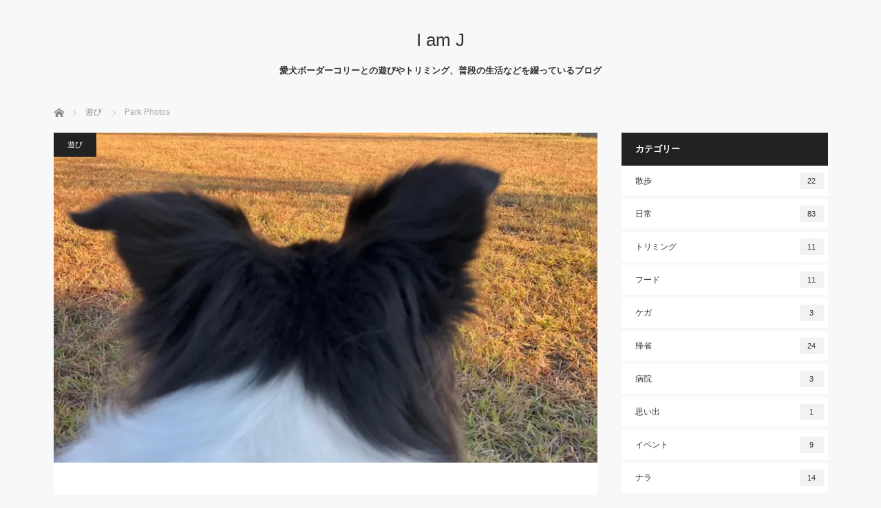

--- FILE ---
content_type: text/html; charset=UTF-8
request_url: https://iamj-bc.com/park-photos
body_size: 35831
content:
<!DOCTYPE html>
<html class="pc" lang="ja">
<head>
<meta charset="UTF-8">
<!--[if IE]><meta http-equiv="X-UA-Compatible" content="IE=edge"><![endif]-->
<meta name="viewport" content="width=device-width">
<title>今日は写真だらけ！！</title>
<meta name="description" content="今日は写真だらけ！！">
<link rel="pingback" href="https://iamj-bc.com/xmlrpc.php">
<link rel='dns-prefetch' href='//s.w.org' />
<link rel='dns-prefetch' href='//v0.wordpress.com' />
<link rel='dns-prefetch' href='//i0.wp.com' />
<link rel='dns-prefetch' href='//i1.wp.com' />
<link rel='dns-prefetch' href='//i2.wp.com' />
<link rel="alternate" type="application/rss+xml" title="I am J &raquo; フィード" href="https://iamj-bc.com/feed" />
<link rel="alternate" type="application/rss+xml" title="I am J &raquo; コメントフィード" href="https://iamj-bc.com/comments/feed" />
<link rel="alternate" type="application/rss+xml" title="I am J &raquo; Park Photos のコメントのフィード" href="https://iamj-bc.com/park-photos/feed" />
		<script type="text/javascript">
			window._wpemojiSettings = {"baseUrl":"https:\/\/s.w.org\/images\/core\/emoji\/13.0.1\/72x72\/","ext":".png","svgUrl":"https:\/\/s.w.org\/images\/core\/emoji\/13.0.1\/svg\/","svgExt":".svg","source":{"concatemoji":"https:\/\/iamj-bc.com\/wp-includes\/js\/wp-emoji-release.min.js?ver=5.6.16"}};
			!function(e,a,t){var n,r,o,i=a.createElement("canvas"),p=i.getContext&&i.getContext("2d");function s(e,t){var a=String.fromCharCode;p.clearRect(0,0,i.width,i.height),p.fillText(a.apply(this,e),0,0);e=i.toDataURL();return p.clearRect(0,0,i.width,i.height),p.fillText(a.apply(this,t),0,0),e===i.toDataURL()}function c(e){var t=a.createElement("script");t.src=e,t.defer=t.type="text/javascript",a.getElementsByTagName("head")[0].appendChild(t)}for(o=Array("flag","emoji"),t.supports={everything:!0,everythingExceptFlag:!0},r=0;r<o.length;r++)t.supports[o[r]]=function(e){if(!p||!p.fillText)return!1;switch(p.textBaseline="top",p.font="600 32px Arial",e){case"flag":return s([127987,65039,8205,9895,65039],[127987,65039,8203,9895,65039])?!1:!s([55356,56826,55356,56819],[55356,56826,8203,55356,56819])&&!s([55356,57332,56128,56423,56128,56418,56128,56421,56128,56430,56128,56423,56128,56447],[55356,57332,8203,56128,56423,8203,56128,56418,8203,56128,56421,8203,56128,56430,8203,56128,56423,8203,56128,56447]);case"emoji":return!s([55357,56424,8205,55356,57212],[55357,56424,8203,55356,57212])}return!1}(o[r]),t.supports.everything=t.supports.everything&&t.supports[o[r]],"flag"!==o[r]&&(t.supports.everythingExceptFlag=t.supports.everythingExceptFlag&&t.supports[o[r]]);t.supports.everythingExceptFlag=t.supports.everythingExceptFlag&&!t.supports.flag,t.DOMReady=!1,t.readyCallback=function(){t.DOMReady=!0},t.supports.everything||(n=function(){t.readyCallback()},a.addEventListener?(a.addEventListener("DOMContentLoaded",n,!1),e.addEventListener("load",n,!1)):(e.attachEvent("onload",n),a.attachEvent("onreadystatechange",function(){"complete"===a.readyState&&t.readyCallback()})),(n=t.source||{}).concatemoji?c(n.concatemoji):n.wpemoji&&n.twemoji&&(c(n.twemoji),c(n.wpemoji)))}(window,document,window._wpemojiSettings);
		</script>
		<style type="text/css">
img.wp-smiley,
img.emoji {
	display: inline !important;
	border: none !important;
	box-shadow: none !important;
	height: 1em !important;
	width: 1em !important;
	margin: 0 .07em !important;
	vertical-align: -0.1em !important;
	background: none !important;
	padding: 0 !important;
}
</style>
	<link rel='stylesheet' id='style-css'  href='https://iamj-bc.com/wp-content/themes/mag_tcd036/style.css?ver=3.3' type='text/css' media='screen' />
<link rel='stylesheet' id='wp-block-library-css'  href='https://iamj-bc.com/wp-includes/css/dist/block-library/style.min.css?ver=5.6.16' type='text/css' media='all' />
<style id='wp-block-library-inline-css' type='text/css'>
.has-text-align-justify{text-align:justify;}
</style>
<link rel='stylesheet' id='contact-form-7-css'  href='https://iamj-bc.com/wp-content/plugins/contact-form-7/includes/css/styles.css?ver=5.3.2' type='text/css' media='all' />
<link rel='stylesheet' id='jetpack_css-css'  href='https://iamj-bc.com/wp-content/plugins/jetpack/css/jetpack.css?ver=9.4.4' type='text/css' media='all' />
<script type='text/javascript' src='https://iamj-bc.com/wp-includes/js/jquery/jquery.min.js?ver=3.5.1' id='jquery-core-js'></script>
<script type='text/javascript' src='https://iamj-bc.com/wp-includes/js/jquery/jquery-migrate.min.js?ver=3.3.2' id='jquery-migrate-js'></script>
<link rel="https://api.w.org/" href="https://iamj-bc.com/wp-json/" /><link rel="alternate" type="application/json" href="https://iamj-bc.com/wp-json/wp/v2/posts/997" /><link rel="canonical" href="https://iamj-bc.com/park-photos" />
<link rel='shortlink' href='https://wp.me/pa9HOC-g5' />
<link rel="alternate" type="application/json+oembed" href="https://iamj-bc.com/wp-json/oembed/1.0/embed?url=https%3A%2F%2Fiamj-bc.com%2Fpark-photos" />
<link rel="alternate" type="text/xml+oembed" href="https://iamj-bc.com/wp-json/oembed/1.0/embed?url=https%3A%2F%2Fiamj-bc.com%2Fpark-photos&#038;format=xml" />
<style type='text/css'>img#wpstats{display:none}</style>
<script src="https://iamj-bc.com/wp-content/themes/mag_tcd036/js/jquery.easing.js?ver=3.3"></script>
<script src="https://iamj-bc.com/wp-content/themes/mag_tcd036/js/jscript.js?ver=3.3"></script>
<script src="https://iamj-bc.com/wp-content/themes/mag_tcd036/js/comment.js?ver=3.3"></script>

<link rel="stylesheet" media="screen and (max-width:770px)" href="https://iamj-bc.com/wp-content/themes/mag_tcd036/responsive.css?ver=3.3">
<link rel="stylesheet" media="screen and (max-width:770px)" href="https://iamj-bc.com/wp-content/themes/mag_tcd036/footer-bar.css?ver=3.3">

<link rel="stylesheet" href="https://iamj-bc.com/wp-content/themes/mag_tcd036/japanese.css?ver=3.3">

<!--[if lt IE 9]>
<script src="https://iamj-bc.com/wp-content/themes/mag_tcd036/js/html5.js?ver=3.3"></script>
<![endif]-->

<style type="text/css">



.side_headline, #copyright, .page_navi span.current, .archive_headline, #pickup_post .headline, #related_post .headline, #comment_headline, .post_list .category a, #footer_post_list .category a, .mobile .footer_headline, #page_title
 { background-color:#222222; }

a:hover, #comment_header ul li a:hover, .post_content a
 { color:#08B9D4; }
.post_content .q_button { color:#fff; }
.pc #global_menu > ul > li a:hover, .pc #global_menu > ul > li.active > a, .pc #global_menu ul ul a, #return_top a:hover, .next_page_link a:hover, .page_navi a:hover, .collapse_category_list li a:hover .count,
  #wp-calendar td a:hover, #wp-calendar #prev a:hover, #wp-calendar #next a:hover, .widget_search #search-btn input:hover, .widget_search #searchsubmit:hover, .side_widget.google_search #searchsubmit:hover,
   #submit_comment:hover, #comment_header ul li a:hover, #comment_header ul li.comment_switch_active a, #comment_header #comment_closed p, #post_pagination a:hover, #post_pagination p, a.menu_button:hover
    { background-color:#08B9D4; }

.pc #global_menu_wrap .home_menu:hover { background:#08B9D4 url(https://iamj-bc.com/wp-content/themes/mag_tcd036/img/header/home.png) no-repeat center; }
.pc #global_menu > ul > li a:hover, .pc #global_menu > ul > li.active > a { border-color:#08B9D4; }

.mobile #global_menu li a:hover, .mobile #global_menu_wrap .home_menu:hover { background-color:#08B9D4 !important; }

#comment_textarea textarea:focus, #guest_info input:focus, #comment_header ul li a:hover, #comment_header ul li.comment_switch_active a, #comment_header #comment_closed p
 { border-color:#08B9D4; }

#comment_header ul li.comment_switch_active a:after, #comment_header #comment_closed p:after
 { border-color:#08B9D4 transparent transparent transparent; }

.pc #global_menu ul ul a:hover
 { background-color:#068FA3; }

.user_sns li a:hover
 { background-color:#08B9D4; border-color:#08B9D4; }

.collapse_category_list li a:before
 { border-color: transparent transparent transparent #08B9D4; }

#previous_next_post .prev_post a:hover, #previous_next_post .next_post a:hover
 { background-color:#08B9D4 !important; }

#footer_post_list .title { color:#FFFFFF; background:rgba(0,0,0,0.4); }

#post_title { font-size:21px; }
.post_content { font-size:14px; }


</style>


<style type="text/css"></style>			<style type="text/css">
				/* If html does not have either class, do not show lazy loaded images. */
				html:not( .jetpack-lazy-images-js-enabled ):not( .js ) .jetpack-lazy-image {
					display: none;
				}
			</style>
			<script>
				document.documentElement.classList.add(
					'jetpack-lazy-images-js-enabled'
				);
			</script>
		
<!-- Jetpack Open Graph Tags -->
<meta property="og:type" content="article" />
<meta property="og:title" content="Park Photos" />
<meta property="og:url" content="https://iamj-bc.com/park-photos" />
<meta property="og:description" content="今日は写真だらけ！！" />
<meta property="article:published_time" content="2018-11-16T13:29:34+00:00" />
<meta property="article:modified_time" content="2018-11-16T13:29:34+00:00" />
<meta property="og:site_name" content="I am J" />
<meta property="og:image" content="https://i0.wp.com/iamj-bc.com/wp-content/uploads/2018/11/IMG_4686.jpg?fit=1188%2C890&amp;ssl=1" />
<meta property="og:image:width" content="1188" />
<meta property="og:image:height" content="890" />
<meta property="og:locale" content="ja_JP" />
<meta name="twitter:creator" content="@iamj_com" />
<meta name="twitter:site" content="@iamj_com" />
<meta name="twitter:text:title" content="Park Photos" />
<meta name="twitter:image" content="https://i0.wp.com/iamj-bc.com/wp-content/uploads/2018/11/IMG_4686.jpg?fit=1188%2C890&#038;ssl=1&#038;w=640" />
<meta name="twitter:card" content="summary_large_image" />

<!-- End Jetpack Open Graph Tags -->
</head>
<body class="post-template-default single single-post postid-997 single-format-standard">

 <!-- global menu -->
 
 <div id="header">

  <!-- logo -->
  <div id='logo_text'>
<h1 id="logo"><a href="https://iamj-bc.com/">I am J</a></h1>
</div>

    <h2 id="site_description">愛犬ボーダーコリーとの遊びやトリミング、普段の生活などを綴っているブログ</h2>
  
  
 </div><!-- END #header -->

 <div id="main_contents" class="clearfix">

  <!-- bread crumb -->
    
<ul id="bread_crumb" class="clearfix" itemscope itemtype="http://schema.org/BreadcrumbList">
 <li itemprop="itemListElement" itemscope itemtype="http://schema.org/ListItem" class="home"><a itemprop="item" href="https://iamj-bc.com/"><span itemprop="name">ホーム</span></a><meta itemprop="position" content="1" /></li>

 <li itemprop="itemListElement" itemscope itemtype="http://schema.org/ListItem">
     <a itemprop="item" href="https://iamj-bc.com/category/play"><span itemprop="name">遊び</span></a>
       <meta itemprop="position" content="2" /></li>
 <li itemprop="itemListElement" itemscope itemtype="http://schema.org/ListItem" class="last"><span itemprop="name">Park Photos</span><meta itemprop="position" content="3" /></li>

</ul>
  
<div id="main_col">

 
 <div id="article">

      <div id="post_image">
   <img width="790" height="480" src="https://i0.wp.com/iamj-bc.com/wp-content/uploads/2018/11/IMG_4686.jpg?resize=790%2C480&amp;ssl=1" class="attachment-size3 size-size3 wp-post-image jetpack-lazy-image" alt="" loading="lazy" data-attachment-id="1003" data-permalink="https://iamj-bc.com/park-photos/img_4686" data-orig-file="https://i0.wp.com/iamj-bc.com/wp-content/uploads/2018/11/IMG_4686.jpg?fit=1188%2C890&amp;ssl=1" data-orig-size="1188,890" data-comments-opened="1" data-image-meta="{&quot;aperture&quot;:&quot;0&quot;,&quot;credit&quot;:&quot;&quot;,&quot;camera&quot;:&quot;&quot;,&quot;caption&quot;:&quot;&quot;,&quot;created_timestamp&quot;:&quot;0&quot;,&quot;copyright&quot;:&quot;&quot;,&quot;focal_length&quot;:&quot;0&quot;,&quot;iso&quot;:&quot;0&quot;,&quot;shutter_speed&quot;:&quot;0&quot;,&quot;title&quot;:&quot;&quot;,&quot;orientation&quot;:&quot;1&quot;}" data-image-title="IMG_4686" data-image-description="" data-medium-file="https://i0.wp.com/iamj-bc.com/wp-content/uploads/2018/11/IMG_4686.jpg?fit=300%2C225&amp;ssl=1" data-large-file="https://i0.wp.com/iamj-bc.com/wp-content/uploads/2018/11/IMG_4686.jpg?fit=1024%2C767&amp;ssl=1" data-lazy-src="https://i0.wp.com/iamj-bc.com/wp-content/uploads/2018/11/IMG_4686.jpg?resize=790%2C480&amp;ssl=1&amp;is-pending-load=1" srcset="[data-uri]" />  </div>
    
  <div id="post_meta_top" class="clearfix">
   <p class="category"><a href="https://iamj-bc.com/category/play" style="background-color:#222222;">遊び</a></p>
     </div>

  <h2 id="post_title">Park Photos</h2>

  <div class="post_content clearfix">
   <p>&nbsp;</p>
<p>今日はこの前父ちゃんから送られてきた写真達。。笑</p>
<p>最近、お留守番というお仕事が多いJさん、、、</p>
<p>さぞかし、ストレスが溜まっていることでしょう。。</p>
<p>と思ってたら、父ちゃんの休みの日にちゃんと公園に連れて行ってもらっていました笑</p>
<p>よかったね！！</p>
<p><img data-attachment-id="998" data-permalink="https://iamj-bc.com/park-photos/img_4675" data-orig-file="https://i1.wp.com/iamj-bc.com/wp-content/uploads/2018/11/IMG_4675.jpg?fit=1188%2C890&amp;ssl=1" data-orig-size="1188,890" data-comments-opened="1" data-image-meta="{&quot;aperture&quot;:&quot;0&quot;,&quot;credit&quot;:&quot;&quot;,&quot;camera&quot;:&quot;&quot;,&quot;caption&quot;:&quot;&quot;,&quot;created_timestamp&quot;:&quot;0&quot;,&quot;copyright&quot;:&quot;&quot;,&quot;focal_length&quot;:&quot;0&quot;,&quot;iso&quot;:&quot;0&quot;,&quot;shutter_speed&quot;:&quot;0&quot;,&quot;title&quot;:&quot;&quot;,&quot;orientation&quot;:&quot;1&quot;}" data-image-title="IMG_4675" data-image-description data-medium-file="https://i1.wp.com/iamj-bc.com/wp-content/uploads/2018/11/IMG_4675.jpg?fit=300%2C225&amp;ssl=1" data-large-file="https://i1.wp.com/iamj-bc.com/wp-content/uploads/2018/11/IMG_4675.jpg?fit=1024%2C767&amp;ssl=1" loading="lazy" class="alignnone size-medium wp-image-998 jetpack-lazy-image" src="https://i1.wp.com/iamj-bc.com/wp-content/uploads/2018/11/IMG_4675.jpg?resize=300%2C225&#038;ssl=1" alt width="300" height="225" data-recalc-dims="1" data-lazy-srcset="https://i1.wp.com/iamj-bc.com/wp-content/uploads/2018/11/IMG_4675.jpg?resize=300%2C225&amp;ssl=1 300w, https://i1.wp.com/iamj-bc.com/wp-content/uploads/2018/11/IMG_4675.jpg?resize=768%2C575&amp;ssl=1 768w, https://i1.wp.com/iamj-bc.com/wp-content/uploads/2018/11/IMG_4675.jpg?resize=1024%2C767&amp;ssl=1 1024w, https://i1.wp.com/iamj-bc.com/wp-content/uploads/2018/11/IMG_4675.jpg?w=1188&amp;ssl=1 1188w" data-lazy-sizes="(max-width: 300px) 100vw, 300px" data-lazy-src="https://i1.wp.com/iamj-bc.com/wp-content/uploads/2018/11/IMG_4675.jpg?resize=300%2C225&amp;is-pending-load=1#038;ssl=1" srcset="[data-uri]"><noscript><img data-attachment-id="998" data-permalink="https://iamj-bc.com/park-photos/img_4675" data-orig-file="https://i1.wp.com/iamj-bc.com/wp-content/uploads/2018/11/IMG_4675.jpg?fit=1188%2C890&amp;ssl=1" data-orig-size="1188,890" data-comments-opened="1" data-image-meta="{&quot;aperture&quot;:&quot;0&quot;,&quot;credit&quot;:&quot;&quot;,&quot;camera&quot;:&quot;&quot;,&quot;caption&quot;:&quot;&quot;,&quot;created_timestamp&quot;:&quot;0&quot;,&quot;copyright&quot;:&quot;&quot;,&quot;focal_length&quot;:&quot;0&quot;,&quot;iso&quot;:&quot;0&quot;,&quot;shutter_speed&quot;:&quot;0&quot;,&quot;title&quot;:&quot;&quot;,&quot;orientation&quot;:&quot;1&quot;}" data-image-title="IMG_4675" data-image-description="" data-medium-file="https://i1.wp.com/iamj-bc.com/wp-content/uploads/2018/11/IMG_4675.jpg?fit=300%2C225&amp;ssl=1" data-large-file="https://i1.wp.com/iamj-bc.com/wp-content/uploads/2018/11/IMG_4675.jpg?fit=1024%2C767&amp;ssl=1" loading="lazy" class="alignnone size-medium wp-image-998" src="https://i1.wp.com/iamj-bc.com/wp-content/uploads/2018/11/IMG_4675.jpg?resize=300%2C225&#038;ssl=1" alt="" width="300" height="225" srcset="https://i1.wp.com/iamj-bc.com/wp-content/uploads/2018/11/IMG_4675.jpg?resize=300%2C225&amp;ssl=1 300w, https://i1.wp.com/iamj-bc.com/wp-content/uploads/2018/11/IMG_4675.jpg?resize=768%2C575&amp;ssl=1 768w, https://i1.wp.com/iamj-bc.com/wp-content/uploads/2018/11/IMG_4675.jpg?resize=1024%2C767&amp;ssl=1 1024w, https://i1.wp.com/iamj-bc.com/wp-content/uploads/2018/11/IMG_4675.jpg?w=1188&amp;ssl=1 1188w" sizes="(max-width: 300px) 100vw, 300px" data-recalc-dims="1" /></noscript> <img data-attachment-id="999" data-permalink="https://iamj-bc.com/park-photos/img_4676" data-orig-file="https://i2.wp.com/iamj-bc.com/wp-content/uploads/2018/11/IMG_4676.jpg?fit=1188%2C890&amp;ssl=1" data-orig-size="1188,890" data-comments-opened="1" data-image-meta="{&quot;aperture&quot;:&quot;0&quot;,&quot;credit&quot;:&quot;&quot;,&quot;camera&quot;:&quot;&quot;,&quot;caption&quot;:&quot;&quot;,&quot;created_timestamp&quot;:&quot;0&quot;,&quot;copyright&quot;:&quot;&quot;,&quot;focal_length&quot;:&quot;0&quot;,&quot;iso&quot;:&quot;0&quot;,&quot;shutter_speed&quot;:&quot;0&quot;,&quot;title&quot;:&quot;&quot;,&quot;orientation&quot;:&quot;1&quot;}" data-image-title="IMG_4676" data-image-description data-medium-file="https://i2.wp.com/iamj-bc.com/wp-content/uploads/2018/11/IMG_4676.jpg?fit=300%2C225&amp;ssl=1" data-large-file="https://i2.wp.com/iamj-bc.com/wp-content/uploads/2018/11/IMG_4676.jpg?fit=1024%2C767&amp;ssl=1" loading="lazy" class="alignnone size-medium wp-image-999 jetpack-lazy-image" src="https://i2.wp.com/iamj-bc.com/wp-content/uploads/2018/11/IMG_4676.jpg?resize=300%2C225&#038;ssl=1" alt width="300" height="225" data-recalc-dims="1" data-lazy-srcset="https://i2.wp.com/iamj-bc.com/wp-content/uploads/2018/11/IMG_4676.jpg?resize=300%2C225&amp;ssl=1 300w, https://i2.wp.com/iamj-bc.com/wp-content/uploads/2018/11/IMG_4676.jpg?resize=768%2C575&amp;ssl=1 768w, https://i2.wp.com/iamj-bc.com/wp-content/uploads/2018/11/IMG_4676.jpg?resize=1024%2C767&amp;ssl=1 1024w, https://i2.wp.com/iamj-bc.com/wp-content/uploads/2018/11/IMG_4676.jpg?w=1188&amp;ssl=1 1188w" data-lazy-sizes="(max-width: 300px) 100vw, 300px" data-lazy-src="https://i2.wp.com/iamj-bc.com/wp-content/uploads/2018/11/IMG_4676.jpg?resize=300%2C225&amp;is-pending-load=1#038;ssl=1" srcset="[data-uri]"><noscript><img data-attachment-id="999" data-permalink="https://iamj-bc.com/park-photos/img_4676" data-orig-file="https://i2.wp.com/iamj-bc.com/wp-content/uploads/2018/11/IMG_4676.jpg?fit=1188%2C890&amp;ssl=1" data-orig-size="1188,890" data-comments-opened="1" data-image-meta="{&quot;aperture&quot;:&quot;0&quot;,&quot;credit&quot;:&quot;&quot;,&quot;camera&quot;:&quot;&quot;,&quot;caption&quot;:&quot;&quot;,&quot;created_timestamp&quot;:&quot;0&quot;,&quot;copyright&quot;:&quot;&quot;,&quot;focal_length&quot;:&quot;0&quot;,&quot;iso&quot;:&quot;0&quot;,&quot;shutter_speed&quot;:&quot;0&quot;,&quot;title&quot;:&quot;&quot;,&quot;orientation&quot;:&quot;1&quot;}" data-image-title="IMG_4676" data-image-description="" data-medium-file="https://i2.wp.com/iamj-bc.com/wp-content/uploads/2018/11/IMG_4676.jpg?fit=300%2C225&amp;ssl=1" data-large-file="https://i2.wp.com/iamj-bc.com/wp-content/uploads/2018/11/IMG_4676.jpg?fit=1024%2C767&amp;ssl=1" loading="lazy" class="alignnone size-medium wp-image-999" src="https://i2.wp.com/iamj-bc.com/wp-content/uploads/2018/11/IMG_4676.jpg?resize=300%2C225&#038;ssl=1" alt="" width="300" height="225" srcset="https://i2.wp.com/iamj-bc.com/wp-content/uploads/2018/11/IMG_4676.jpg?resize=300%2C225&amp;ssl=1 300w, https://i2.wp.com/iamj-bc.com/wp-content/uploads/2018/11/IMG_4676.jpg?resize=768%2C575&amp;ssl=1 768w, https://i2.wp.com/iamj-bc.com/wp-content/uploads/2018/11/IMG_4676.jpg?resize=1024%2C767&amp;ssl=1 1024w, https://i2.wp.com/iamj-bc.com/wp-content/uploads/2018/11/IMG_4676.jpg?w=1188&amp;ssl=1 1188w" sizes="(max-width: 300px) 100vw, 300px" data-recalc-dims="1" /></noscript> <img data-attachment-id="1000" data-permalink="https://iamj-bc.com/park-photos/img_4677" data-orig-file="https://i1.wp.com/iamj-bc.com/wp-content/uploads/2018/11/IMG_4677.jpg?fit=1188%2C890&amp;ssl=1" data-orig-size="1188,890" data-comments-opened="1" data-image-meta="{&quot;aperture&quot;:&quot;0&quot;,&quot;credit&quot;:&quot;&quot;,&quot;camera&quot;:&quot;&quot;,&quot;caption&quot;:&quot;&quot;,&quot;created_timestamp&quot;:&quot;0&quot;,&quot;copyright&quot;:&quot;&quot;,&quot;focal_length&quot;:&quot;0&quot;,&quot;iso&quot;:&quot;0&quot;,&quot;shutter_speed&quot;:&quot;0&quot;,&quot;title&quot;:&quot;&quot;,&quot;orientation&quot;:&quot;1&quot;}" data-image-title="IMG_4677" data-image-description data-medium-file="https://i1.wp.com/iamj-bc.com/wp-content/uploads/2018/11/IMG_4677.jpg?fit=300%2C225&amp;ssl=1" data-large-file="https://i1.wp.com/iamj-bc.com/wp-content/uploads/2018/11/IMG_4677.jpg?fit=1024%2C767&amp;ssl=1" loading="lazy" class="alignnone size-medium wp-image-1000 jetpack-lazy-image" src="https://i1.wp.com/iamj-bc.com/wp-content/uploads/2018/11/IMG_4677.jpg?resize=300%2C225&#038;ssl=1" alt width="300" height="225" data-recalc-dims="1" data-lazy-srcset="https://i1.wp.com/iamj-bc.com/wp-content/uploads/2018/11/IMG_4677.jpg?resize=300%2C225&amp;ssl=1 300w, https://i1.wp.com/iamj-bc.com/wp-content/uploads/2018/11/IMG_4677.jpg?resize=768%2C575&amp;ssl=1 768w, https://i1.wp.com/iamj-bc.com/wp-content/uploads/2018/11/IMG_4677.jpg?resize=1024%2C767&amp;ssl=1 1024w, https://i1.wp.com/iamj-bc.com/wp-content/uploads/2018/11/IMG_4677.jpg?w=1188&amp;ssl=1 1188w" data-lazy-sizes="(max-width: 300px) 100vw, 300px" data-lazy-src="https://i1.wp.com/iamj-bc.com/wp-content/uploads/2018/11/IMG_4677.jpg?resize=300%2C225&amp;is-pending-load=1#038;ssl=1" srcset="[data-uri]"><noscript><img data-attachment-id="1000" data-permalink="https://iamj-bc.com/park-photos/img_4677" data-orig-file="https://i1.wp.com/iamj-bc.com/wp-content/uploads/2018/11/IMG_4677.jpg?fit=1188%2C890&amp;ssl=1" data-orig-size="1188,890" data-comments-opened="1" data-image-meta="{&quot;aperture&quot;:&quot;0&quot;,&quot;credit&quot;:&quot;&quot;,&quot;camera&quot;:&quot;&quot;,&quot;caption&quot;:&quot;&quot;,&quot;created_timestamp&quot;:&quot;0&quot;,&quot;copyright&quot;:&quot;&quot;,&quot;focal_length&quot;:&quot;0&quot;,&quot;iso&quot;:&quot;0&quot;,&quot;shutter_speed&quot;:&quot;0&quot;,&quot;title&quot;:&quot;&quot;,&quot;orientation&quot;:&quot;1&quot;}" data-image-title="IMG_4677" data-image-description="" data-medium-file="https://i1.wp.com/iamj-bc.com/wp-content/uploads/2018/11/IMG_4677.jpg?fit=300%2C225&amp;ssl=1" data-large-file="https://i1.wp.com/iamj-bc.com/wp-content/uploads/2018/11/IMG_4677.jpg?fit=1024%2C767&amp;ssl=1" loading="lazy" class="alignnone size-medium wp-image-1000" src="https://i1.wp.com/iamj-bc.com/wp-content/uploads/2018/11/IMG_4677.jpg?resize=300%2C225&#038;ssl=1" alt="" width="300" height="225" srcset="https://i1.wp.com/iamj-bc.com/wp-content/uploads/2018/11/IMG_4677.jpg?resize=300%2C225&amp;ssl=1 300w, https://i1.wp.com/iamj-bc.com/wp-content/uploads/2018/11/IMG_4677.jpg?resize=768%2C575&amp;ssl=1 768w, https://i1.wp.com/iamj-bc.com/wp-content/uploads/2018/11/IMG_4677.jpg?resize=1024%2C767&amp;ssl=1 1024w, https://i1.wp.com/iamj-bc.com/wp-content/uploads/2018/11/IMG_4677.jpg?w=1188&amp;ssl=1 1188w" sizes="(max-width: 300px) 100vw, 300px" data-recalc-dims="1" /></noscript> <img data-attachment-id="1001" data-permalink="https://iamj-bc.com/park-photos/img_4678" data-orig-file="https://i1.wp.com/iamj-bc.com/wp-content/uploads/2018/11/IMG_4678.jpg?fit=890%2C1188&amp;ssl=1" data-orig-size="890,1188" data-comments-opened="1" data-image-meta="{&quot;aperture&quot;:&quot;0&quot;,&quot;credit&quot;:&quot;&quot;,&quot;camera&quot;:&quot;&quot;,&quot;caption&quot;:&quot;&quot;,&quot;created_timestamp&quot;:&quot;0&quot;,&quot;copyright&quot;:&quot;&quot;,&quot;focal_length&quot;:&quot;0&quot;,&quot;iso&quot;:&quot;0&quot;,&quot;shutter_speed&quot;:&quot;0&quot;,&quot;title&quot;:&quot;&quot;,&quot;orientation&quot;:&quot;1&quot;}" data-image-title="IMG_4678" data-image-description data-medium-file="https://i1.wp.com/iamj-bc.com/wp-content/uploads/2018/11/IMG_4678.jpg?fit=225%2C300&amp;ssl=1" data-large-file="https://i1.wp.com/iamj-bc.com/wp-content/uploads/2018/11/IMG_4678.jpg?fit=767%2C1024&amp;ssl=1" loading="lazy" class="alignnone size-medium wp-image-1001 jetpack-lazy-image" src="https://i1.wp.com/iamj-bc.com/wp-content/uploads/2018/11/IMG_4678.jpg?resize=225%2C300&#038;ssl=1" alt width="225" height="300" data-recalc-dims="1" data-lazy-srcset="https://i1.wp.com/iamj-bc.com/wp-content/uploads/2018/11/IMG_4678.jpg?resize=225%2C300&amp;ssl=1 225w, https://i1.wp.com/iamj-bc.com/wp-content/uploads/2018/11/IMG_4678.jpg?resize=768%2C1025&amp;ssl=1 768w, https://i1.wp.com/iamj-bc.com/wp-content/uploads/2018/11/IMG_4678.jpg?resize=767%2C1024&amp;ssl=1 767w, https://i1.wp.com/iamj-bc.com/wp-content/uploads/2018/11/IMG_4678.jpg?w=890&amp;ssl=1 890w" data-lazy-sizes="(max-width: 225px) 100vw, 225px" data-lazy-src="https://i1.wp.com/iamj-bc.com/wp-content/uploads/2018/11/IMG_4678.jpg?resize=225%2C300&amp;is-pending-load=1#038;ssl=1" srcset="[data-uri]"><noscript><img data-attachment-id="1001" data-permalink="https://iamj-bc.com/park-photos/img_4678" data-orig-file="https://i1.wp.com/iamj-bc.com/wp-content/uploads/2018/11/IMG_4678.jpg?fit=890%2C1188&amp;ssl=1" data-orig-size="890,1188" data-comments-opened="1" data-image-meta="{&quot;aperture&quot;:&quot;0&quot;,&quot;credit&quot;:&quot;&quot;,&quot;camera&quot;:&quot;&quot;,&quot;caption&quot;:&quot;&quot;,&quot;created_timestamp&quot;:&quot;0&quot;,&quot;copyright&quot;:&quot;&quot;,&quot;focal_length&quot;:&quot;0&quot;,&quot;iso&quot;:&quot;0&quot;,&quot;shutter_speed&quot;:&quot;0&quot;,&quot;title&quot;:&quot;&quot;,&quot;orientation&quot;:&quot;1&quot;}" data-image-title="IMG_4678" data-image-description="" data-medium-file="https://i1.wp.com/iamj-bc.com/wp-content/uploads/2018/11/IMG_4678.jpg?fit=225%2C300&amp;ssl=1" data-large-file="https://i1.wp.com/iamj-bc.com/wp-content/uploads/2018/11/IMG_4678.jpg?fit=767%2C1024&amp;ssl=1" loading="lazy" class="alignnone size-medium wp-image-1001" src="https://i1.wp.com/iamj-bc.com/wp-content/uploads/2018/11/IMG_4678.jpg?resize=225%2C300&#038;ssl=1" alt="" width="225" height="300" srcset="https://i1.wp.com/iamj-bc.com/wp-content/uploads/2018/11/IMG_4678.jpg?resize=225%2C300&amp;ssl=1 225w, https://i1.wp.com/iamj-bc.com/wp-content/uploads/2018/11/IMG_4678.jpg?resize=768%2C1025&amp;ssl=1 768w, https://i1.wp.com/iamj-bc.com/wp-content/uploads/2018/11/IMG_4678.jpg?resize=767%2C1024&amp;ssl=1 767w, https://i1.wp.com/iamj-bc.com/wp-content/uploads/2018/11/IMG_4678.jpg?w=890&amp;ssl=1 890w" sizes="(max-width: 225px) 100vw, 225px" data-recalc-dims="1" /></noscript> <img data-attachment-id="1002" data-permalink="https://iamj-bc.com/park-photos/img_4681" data-orig-file="https://i0.wp.com/iamj-bc.com/wp-content/uploads/2018/11/IMG_4681.jpg?fit=1188%2C890&amp;ssl=1" data-orig-size="1188,890" data-comments-opened="1" data-image-meta="{&quot;aperture&quot;:&quot;0&quot;,&quot;credit&quot;:&quot;&quot;,&quot;camera&quot;:&quot;&quot;,&quot;caption&quot;:&quot;&quot;,&quot;created_timestamp&quot;:&quot;0&quot;,&quot;copyright&quot;:&quot;&quot;,&quot;focal_length&quot;:&quot;0&quot;,&quot;iso&quot;:&quot;0&quot;,&quot;shutter_speed&quot;:&quot;0&quot;,&quot;title&quot;:&quot;&quot;,&quot;orientation&quot;:&quot;1&quot;}" data-image-title="IMG_4681" data-image-description data-medium-file="https://i0.wp.com/iamj-bc.com/wp-content/uploads/2018/11/IMG_4681.jpg?fit=300%2C225&amp;ssl=1" data-large-file="https://i0.wp.com/iamj-bc.com/wp-content/uploads/2018/11/IMG_4681.jpg?fit=1024%2C767&amp;ssl=1" loading="lazy" class="alignnone size-medium wp-image-1002 jetpack-lazy-image" src="https://i0.wp.com/iamj-bc.com/wp-content/uploads/2018/11/IMG_4681.jpg?resize=300%2C225&#038;ssl=1" alt width="300" height="225" data-recalc-dims="1" data-lazy-srcset="https://i0.wp.com/iamj-bc.com/wp-content/uploads/2018/11/IMG_4681.jpg?resize=300%2C225&amp;ssl=1 300w, https://i0.wp.com/iamj-bc.com/wp-content/uploads/2018/11/IMG_4681.jpg?resize=768%2C575&amp;ssl=1 768w, https://i0.wp.com/iamj-bc.com/wp-content/uploads/2018/11/IMG_4681.jpg?resize=1024%2C767&amp;ssl=1 1024w, https://i0.wp.com/iamj-bc.com/wp-content/uploads/2018/11/IMG_4681.jpg?w=1188&amp;ssl=1 1188w" data-lazy-sizes="(max-width: 300px) 100vw, 300px" data-lazy-src="https://i0.wp.com/iamj-bc.com/wp-content/uploads/2018/11/IMG_4681.jpg?resize=300%2C225&amp;is-pending-load=1#038;ssl=1" srcset="[data-uri]"><noscript><img data-attachment-id="1002" data-permalink="https://iamj-bc.com/park-photos/img_4681" data-orig-file="https://i0.wp.com/iamj-bc.com/wp-content/uploads/2018/11/IMG_4681.jpg?fit=1188%2C890&amp;ssl=1" data-orig-size="1188,890" data-comments-opened="1" data-image-meta="{&quot;aperture&quot;:&quot;0&quot;,&quot;credit&quot;:&quot;&quot;,&quot;camera&quot;:&quot;&quot;,&quot;caption&quot;:&quot;&quot;,&quot;created_timestamp&quot;:&quot;0&quot;,&quot;copyright&quot;:&quot;&quot;,&quot;focal_length&quot;:&quot;0&quot;,&quot;iso&quot;:&quot;0&quot;,&quot;shutter_speed&quot;:&quot;0&quot;,&quot;title&quot;:&quot;&quot;,&quot;orientation&quot;:&quot;1&quot;}" data-image-title="IMG_4681" data-image-description="" data-medium-file="https://i0.wp.com/iamj-bc.com/wp-content/uploads/2018/11/IMG_4681.jpg?fit=300%2C225&amp;ssl=1" data-large-file="https://i0.wp.com/iamj-bc.com/wp-content/uploads/2018/11/IMG_4681.jpg?fit=1024%2C767&amp;ssl=1" loading="lazy" class="alignnone size-medium wp-image-1002" src="https://i0.wp.com/iamj-bc.com/wp-content/uploads/2018/11/IMG_4681.jpg?resize=300%2C225&#038;ssl=1" alt="" width="300" height="225" srcset="https://i0.wp.com/iamj-bc.com/wp-content/uploads/2018/11/IMG_4681.jpg?resize=300%2C225&amp;ssl=1 300w, https://i0.wp.com/iamj-bc.com/wp-content/uploads/2018/11/IMG_4681.jpg?resize=768%2C575&amp;ssl=1 768w, https://i0.wp.com/iamj-bc.com/wp-content/uploads/2018/11/IMG_4681.jpg?resize=1024%2C767&amp;ssl=1 1024w, https://i0.wp.com/iamj-bc.com/wp-content/uploads/2018/11/IMG_4681.jpg?w=1188&amp;ssl=1 1188w" sizes="(max-width: 300px) 100vw, 300px" data-recalc-dims="1" /></noscript> <img data-attachment-id="1004" data-permalink="https://iamj-bc.com/park-photos/img_4689" data-orig-file="https://i1.wp.com/iamj-bc.com/wp-content/uploads/2018/11/IMG_4689.jpg?fit=1188%2C890&amp;ssl=1" data-orig-size="1188,890" data-comments-opened="1" data-image-meta="{&quot;aperture&quot;:&quot;0&quot;,&quot;credit&quot;:&quot;&quot;,&quot;camera&quot;:&quot;&quot;,&quot;caption&quot;:&quot;&quot;,&quot;created_timestamp&quot;:&quot;0&quot;,&quot;copyright&quot;:&quot;&quot;,&quot;focal_length&quot;:&quot;0&quot;,&quot;iso&quot;:&quot;0&quot;,&quot;shutter_speed&quot;:&quot;0&quot;,&quot;title&quot;:&quot;&quot;,&quot;orientation&quot;:&quot;1&quot;}" data-image-title="IMG_4689" data-image-description data-medium-file="https://i1.wp.com/iamj-bc.com/wp-content/uploads/2018/11/IMG_4689.jpg?fit=300%2C225&amp;ssl=1" data-large-file="https://i1.wp.com/iamj-bc.com/wp-content/uploads/2018/11/IMG_4689.jpg?fit=1024%2C767&amp;ssl=1" loading="lazy" class="alignnone size-medium wp-image-1004 jetpack-lazy-image" src="https://i1.wp.com/iamj-bc.com/wp-content/uploads/2018/11/IMG_4689.jpg?resize=300%2C225&#038;ssl=1" alt width="300" height="225" data-recalc-dims="1" data-lazy-srcset="https://i1.wp.com/iamj-bc.com/wp-content/uploads/2018/11/IMG_4689.jpg?resize=300%2C225&amp;ssl=1 300w, https://i1.wp.com/iamj-bc.com/wp-content/uploads/2018/11/IMG_4689.jpg?resize=768%2C575&amp;ssl=1 768w, https://i1.wp.com/iamj-bc.com/wp-content/uploads/2018/11/IMG_4689.jpg?resize=1024%2C767&amp;ssl=1 1024w, https://i1.wp.com/iamj-bc.com/wp-content/uploads/2018/11/IMG_4689.jpg?w=1188&amp;ssl=1 1188w" data-lazy-sizes="(max-width: 300px) 100vw, 300px" data-lazy-src="https://i1.wp.com/iamj-bc.com/wp-content/uploads/2018/11/IMG_4689.jpg?resize=300%2C225&amp;is-pending-load=1#038;ssl=1" srcset="[data-uri]"><noscript><img data-attachment-id="1004" data-permalink="https://iamj-bc.com/park-photos/img_4689" data-orig-file="https://i1.wp.com/iamj-bc.com/wp-content/uploads/2018/11/IMG_4689.jpg?fit=1188%2C890&amp;ssl=1" data-orig-size="1188,890" data-comments-opened="1" data-image-meta="{&quot;aperture&quot;:&quot;0&quot;,&quot;credit&quot;:&quot;&quot;,&quot;camera&quot;:&quot;&quot;,&quot;caption&quot;:&quot;&quot;,&quot;created_timestamp&quot;:&quot;0&quot;,&quot;copyright&quot;:&quot;&quot;,&quot;focal_length&quot;:&quot;0&quot;,&quot;iso&quot;:&quot;0&quot;,&quot;shutter_speed&quot;:&quot;0&quot;,&quot;title&quot;:&quot;&quot;,&quot;orientation&quot;:&quot;1&quot;}" data-image-title="IMG_4689" data-image-description="" data-medium-file="https://i1.wp.com/iamj-bc.com/wp-content/uploads/2018/11/IMG_4689.jpg?fit=300%2C225&amp;ssl=1" data-large-file="https://i1.wp.com/iamj-bc.com/wp-content/uploads/2018/11/IMG_4689.jpg?fit=1024%2C767&amp;ssl=1" loading="lazy" class="alignnone size-medium wp-image-1004" src="https://i1.wp.com/iamj-bc.com/wp-content/uploads/2018/11/IMG_4689.jpg?resize=300%2C225&#038;ssl=1" alt="" width="300" height="225" srcset="https://i1.wp.com/iamj-bc.com/wp-content/uploads/2018/11/IMG_4689.jpg?resize=300%2C225&amp;ssl=1 300w, https://i1.wp.com/iamj-bc.com/wp-content/uploads/2018/11/IMG_4689.jpg?resize=768%2C575&amp;ssl=1 768w, https://i1.wp.com/iamj-bc.com/wp-content/uploads/2018/11/IMG_4689.jpg?resize=1024%2C767&amp;ssl=1 1024w, https://i1.wp.com/iamj-bc.com/wp-content/uploads/2018/11/IMG_4689.jpg?w=1188&amp;ssl=1 1188w" sizes="(max-width: 300px) 100vw, 300px" data-recalc-dims="1" /></noscript> <img data-attachment-id="1005" data-permalink="https://iamj-bc.com/park-photos/img_4691" data-orig-file="https://i2.wp.com/iamj-bc.com/wp-content/uploads/2018/11/IMG_4691.jpg?fit=1188%2C890&amp;ssl=1" data-orig-size="1188,890" data-comments-opened="1" data-image-meta="{&quot;aperture&quot;:&quot;0&quot;,&quot;credit&quot;:&quot;&quot;,&quot;camera&quot;:&quot;&quot;,&quot;caption&quot;:&quot;&quot;,&quot;created_timestamp&quot;:&quot;0&quot;,&quot;copyright&quot;:&quot;&quot;,&quot;focal_length&quot;:&quot;0&quot;,&quot;iso&quot;:&quot;0&quot;,&quot;shutter_speed&quot;:&quot;0&quot;,&quot;title&quot;:&quot;&quot;,&quot;orientation&quot;:&quot;1&quot;}" data-image-title="IMG_4691" data-image-description data-medium-file="https://i2.wp.com/iamj-bc.com/wp-content/uploads/2018/11/IMG_4691.jpg?fit=300%2C225&amp;ssl=1" data-large-file="https://i2.wp.com/iamj-bc.com/wp-content/uploads/2018/11/IMG_4691.jpg?fit=1024%2C767&amp;ssl=1" loading="lazy" class="alignnone size-medium wp-image-1005 jetpack-lazy-image" src="https://i2.wp.com/iamj-bc.com/wp-content/uploads/2018/11/IMG_4691.jpg?resize=300%2C225&#038;ssl=1" alt width="300" height="225" data-recalc-dims="1" data-lazy-srcset="https://i2.wp.com/iamj-bc.com/wp-content/uploads/2018/11/IMG_4691.jpg?resize=300%2C225&amp;ssl=1 300w, https://i2.wp.com/iamj-bc.com/wp-content/uploads/2018/11/IMG_4691.jpg?resize=768%2C575&amp;ssl=1 768w, https://i2.wp.com/iamj-bc.com/wp-content/uploads/2018/11/IMG_4691.jpg?resize=1024%2C767&amp;ssl=1 1024w, https://i2.wp.com/iamj-bc.com/wp-content/uploads/2018/11/IMG_4691.jpg?w=1188&amp;ssl=1 1188w" data-lazy-sizes="(max-width: 300px) 100vw, 300px" data-lazy-src="https://i2.wp.com/iamj-bc.com/wp-content/uploads/2018/11/IMG_4691.jpg?resize=300%2C225&amp;is-pending-load=1#038;ssl=1" srcset="[data-uri]"><noscript><img data-attachment-id="1005" data-permalink="https://iamj-bc.com/park-photos/img_4691" data-orig-file="https://i2.wp.com/iamj-bc.com/wp-content/uploads/2018/11/IMG_4691.jpg?fit=1188%2C890&amp;ssl=1" data-orig-size="1188,890" data-comments-opened="1" data-image-meta="{&quot;aperture&quot;:&quot;0&quot;,&quot;credit&quot;:&quot;&quot;,&quot;camera&quot;:&quot;&quot;,&quot;caption&quot;:&quot;&quot;,&quot;created_timestamp&quot;:&quot;0&quot;,&quot;copyright&quot;:&quot;&quot;,&quot;focal_length&quot;:&quot;0&quot;,&quot;iso&quot;:&quot;0&quot;,&quot;shutter_speed&quot;:&quot;0&quot;,&quot;title&quot;:&quot;&quot;,&quot;orientation&quot;:&quot;1&quot;}" data-image-title="IMG_4691" data-image-description="" data-medium-file="https://i2.wp.com/iamj-bc.com/wp-content/uploads/2018/11/IMG_4691.jpg?fit=300%2C225&amp;ssl=1" data-large-file="https://i2.wp.com/iamj-bc.com/wp-content/uploads/2018/11/IMG_4691.jpg?fit=1024%2C767&amp;ssl=1" loading="lazy" class="alignnone size-medium wp-image-1005" src="https://i2.wp.com/iamj-bc.com/wp-content/uploads/2018/11/IMG_4691.jpg?resize=300%2C225&#038;ssl=1" alt="" width="300" height="225" srcset="https://i2.wp.com/iamj-bc.com/wp-content/uploads/2018/11/IMG_4691.jpg?resize=300%2C225&amp;ssl=1 300w, https://i2.wp.com/iamj-bc.com/wp-content/uploads/2018/11/IMG_4691.jpg?resize=768%2C575&amp;ssl=1 768w, https://i2.wp.com/iamj-bc.com/wp-content/uploads/2018/11/IMG_4691.jpg?resize=1024%2C767&amp;ssl=1 1024w, https://i2.wp.com/iamj-bc.com/wp-content/uploads/2018/11/IMG_4691.jpg?w=1188&amp;ssl=1 1188w" sizes="(max-width: 300px) 100vw, 300px" data-recalc-dims="1" /></noscript> <img data-attachment-id="1006" data-permalink="https://iamj-bc.com/park-photos/img_4692" data-orig-file="https://i0.wp.com/iamj-bc.com/wp-content/uploads/2018/11/IMG_4692.jpg?fit=1188%2C890&amp;ssl=1" data-orig-size="1188,890" data-comments-opened="1" data-image-meta="{&quot;aperture&quot;:&quot;0&quot;,&quot;credit&quot;:&quot;&quot;,&quot;camera&quot;:&quot;&quot;,&quot;caption&quot;:&quot;&quot;,&quot;created_timestamp&quot;:&quot;0&quot;,&quot;copyright&quot;:&quot;&quot;,&quot;focal_length&quot;:&quot;0&quot;,&quot;iso&quot;:&quot;0&quot;,&quot;shutter_speed&quot;:&quot;0&quot;,&quot;title&quot;:&quot;&quot;,&quot;orientation&quot;:&quot;1&quot;}" data-image-title="IMG_4692" data-image-description data-medium-file="https://i0.wp.com/iamj-bc.com/wp-content/uploads/2018/11/IMG_4692.jpg?fit=300%2C225&amp;ssl=1" data-large-file="https://i0.wp.com/iamj-bc.com/wp-content/uploads/2018/11/IMG_4692.jpg?fit=1024%2C767&amp;ssl=1" loading="lazy" class="alignnone size-medium wp-image-1006 jetpack-lazy-image" src="https://i0.wp.com/iamj-bc.com/wp-content/uploads/2018/11/IMG_4692.jpg?resize=300%2C225&#038;ssl=1" alt width="300" height="225" data-recalc-dims="1" data-lazy-srcset="https://i0.wp.com/iamj-bc.com/wp-content/uploads/2018/11/IMG_4692.jpg?resize=300%2C225&amp;ssl=1 300w, https://i0.wp.com/iamj-bc.com/wp-content/uploads/2018/11/IMG_4692.jpg?resize=768%2C575&amp;ssl=1 768w, https://i0.wp.com/iamj-bc.com/wp-content/uploads/2018/11/IMG_4692.jpg?resize=1024%2C767&amp;ssl=1 1024w, https://i0.wp.com/iamj-bc.com/wp-content/uploads/2018/11/IMG_4692.jpg?w=1188&amp;ssl=1 1188w" data-lazy-sizes="(max-width: 300px) 100vw, 300px" data-lazy-src="https://i0.wp.com/iamj-bc.com/wp-content/uploads/2018/11/IMG_4692.jpg?resize=300%2C225&amp;is-pending-load=1#038;ssl=1" srcset="[data-uri]"><noscript><img data-attachment-id="1006" data-permalink="https://iamj-bc.com/park-photos/img_4692" data-orig-file="https://i0.wp.com/iamj-bc.com/wp-content/uploads/2018/11/IMG_4692.jpg?fit=1188%2C890&amp;ssl=1" data-orig-size="1188,890" data-comments-opened="1" data-image-meta="{&quot;aperture&quot;:&quot;0&quot;,&quot;credit&quot;:&quot;&quot;,&quot;camera&quot;:&quot;&quot;,&quot;caption&quot;:&quot;&quot;,&quot;created_timestamp&quot;:&quot;0&quot;,&quot;copyright&quot;:&quot;&quot;,&quot;focal_length&quot;:&quot;0&quot;,&quot;iso&quot;:&quot;0&quot;,&quot;shutter_speed&quot;:&quot;0&quot;,&quot;title&quot;:&quot;&quot;,&quot;orientation&quot;:&quot;1&quot;}" data-image-title="IMG_4692" data-image-description="" data-medium-file="https://i0.wp.com/iamj-bc.com/wp-content/uploads/2018/11/IMG_4692.jpg?fit=300%2C225&amp;ssl=1" data-large-file="https://i0.wp.com/iamj-bc.com/wp-content/uploads/2018/11/IMG_4692.jpg?fit=1024%2C767&amp;ssl=1" loading="lazy" class="alignnone size-medium wp-image-1006" src="https://i0.wp.com/iamj-bc.com/wp-content/uploads/2018/11/IMG_4692.jpg?resize=300%2C225&#038;ssl=1" alt="" width="300" height="225" srcset="https://i0.wp.com/iamj-bc.com/wp-content/uploads/2018/11/IMG_4692.jpg?resize=300%2C225&amp;ssl=1 300w, https://i0.wp.com/iamj-bc.com/wp-content/uploads/2018/11/IMG_4692.jpg?resize=768%2C575&amp;ssl=1 768w, https://i0.wp.com/iamj-bc.com/wp-content/uploads/2018/11/IMG_4692.jpg?resize=1024%2C767&amp;ssl=1 1024w, https://i0.wp.com/iamj-bc.com/wp-content/uploads/2018/11/IMG_4692.jpg?w=1188&amp;ssl=1 1188w" sizes="(max-width: 300px) 100vw, 300px" data-recalc-dims="1" /></noscript> <img data-attachment-id="1007" data-permalink="https://iamj-bc.com/park-photos/img_4695" data-orig-file="https://i2.wp.com/iamj-bc.com/wp-content/uploads/2018/11/IMG_4695.jpg?fit=1188%2C890&amp;ssl=1" data-orig-size="1188,890" data-comments-opened="1" data-image-meta="{&quot;aperture&quot;:&quot;0&quot;,&quot;credit&quot;:&quot;&quot;,&quot;camera&quot;:&quot;&quot;,&quot;caption&quot;:&quot;&quot;,&quot;created_timestamp&quot;:&quot;0&quot;,&quot;copyright&quot;:&quot;&quot;,&quot;focal_length&quot;:&quot;0&quot;,&quot;iso&quot;:&quot;0&quot;,&quot;shutter_speed&quot;:&quot;0&quot;,&quot;title&quot;:&quot;&quot;,&quot;orientation&quot;:&quot;1&quot;}" data-image-title="IMG_4695" data-image-description data-medium-file="https://i2.wp.com/iamj-bc.com/wp-content/uploads/2018/11/IMG_4695.jpg?fit=300%2C225&amp;ssl=1" data-large-file="https://i2.wp.com/iamj-bc.com/wp-content/uploads/2018/11/IMG_4695.jpg?fit=1024%2C767&amp;ssl=1" loading="lazy" class="alignnone size-medium wp-image-1007 jetpack-lazy-image" src="https://i2.wp.com/iamj-bc.com/wp-content/uploads/2018/11/IMG_4695.jpg?resize=300%2C225&#038;ssl=1" alt width="300" height="225" data-recalc-dims="1" data-lazy-srcset="https://i2.wp.com/iamj-bc.com/wp-content/uploads/2018/11/IMG_4695.jpg?resize=300%2C225&amp;ssl=1 300w, https://i2.wp.com/iamj-bc.com/wp-content/uploads/2018/11/IMG_4695.jpg?resize=768%2C575&amp;ssl=1 768w, https://i2.wp.com/iamj-bc.com/wp-content/uploads/2018/11/IMG_4695.jpg?resize=1024%2C767&amp;ssl=1 1024w, https://i2.wp.com/iamj-bc.com/wp-content/uploads/2018/11/IMG_4695.jpg?w=1188&amp;ssl=1 1188w" data-lazy-sizes="(max-width: 300px) 100vw, 300px" data-lazy-src="https://i2.wp.com/iamj-bc.com/wp-content/uploads/2018/11/IMG_4695.jpg?resize=300%2C225&amp;is-pending-load=1#038;ssl=1" srcset="[data-uri]"><noscript><img data-attachment-id="1007" data-permalink="https://iamj-bc.com/park-photos/img_4695" data-orig-file="https://i2.wp.com/iamj-bc.com/wp-content/uploads/2018/11/IMG_4695.jpg?fit=1188%2C890&amp;ssl=1" data-orig-size="1188,890" data-comments-opened="1" data-image-meta="{&quot;aperture&quot;:&quot;0&quot;,&quot;credit&quot;:&quot;&quot;,&quot;camera&quot;:&quot;&quot;,&quot;caption&quot;:&quot;&quot;,&quot;created_timestamp&quot;:&quot;0&quot;,&quot;copyright&quot;:&quot;&quot;,&quot;focal_length&quot;:&quot;0&quot;,&quot;iso&quot;:&quot;0&quot;,&quot;shutter_speed&quot;:&quot;0&quot;,&quot;title&quot;:&quot;&quot;,&quot;orientation&quot;:&quot;1&quot;}" data-image-title="IMG_4695" data-image-description="" data-medium-file="https://i2.wp.com/iamj-bc.com/wp-content/uploads/2018/11/IMG_4695.jpg?fit=300%2C225&amp;ssl=1" data-large-file="https://i2.wp.com/iamj-bc.com/wp-content/uploads/2018/11/IMG_4695.jpg?fit=1024%2C767&amp;ssl=1" loading="lazy" class="alignnone size-medium wp-image-1007" src="https://i2.wp.com/iamj-bc.com/wp-content/uploads/2018/11/IMG_4695.jpg?resize=300%2C225&#038;ssl=1" alt="" width="300" height="225" srcset="https://i2.wp.com/iamj-bc.com/wp-content/uploads/2018/11/IMG_4695.jpg?resize=300%2C225&amp;ssl=1 300w, https://i2.wp.com/iamj-bc.com/wp-content/uploads/2018/11/IMG_4695.jpg?resize=768%2C575&amp;ssl=1 768w, https://i2.wp.com/iamj-bc.com/wp-content/uploads/2018/11/IMG_4695.jpg?resize=1024%2C767&amp;ssl=1 1024w, https://i2.wp.com/iamj-bc.com/wp-content/uploads/2018/11/IMG_4695.jpg?w=1188&amp;ssl=1 1188w" sizes="(max-width: 300px) 100vw, 300px" data-recalc-dims="1" /></noscript> <img data-attachment-id="1008" data-permalink="https://iamj-bc.com/park-photos/img_4697" data-orig-file="https://i1.wp.com/iamj-bc.com/wp-content/uploads/2018/11/IMG_4697.jpg?fit=1188%2C890&amp;ssl=1" data-orig-size="1188,890" data-comments-opened="1" data-image-meta="{&quot;aperture&quot;:&quot;0&quot;,&quot;credit&quot;:&quot;&quot;,&quot;camera&quot;:&quot;&quot;,&quot;caption&quot;:&quot;&quot;,&quot;created_timestamp&quot;:&quot;0&quot;,&quot;copyright&quot;:&quot;&quot;,&quot;focal_length&quot;:&quot;0&quot;,&quot;iso&quot;:&quot;0&quot;,&quot;shutter_speed&quot;:&quot;0&quot;,&quot;title&quot;:&quot;&quot;,&quot;orientation&quot;:&quot;1&quot;}" data-image-title="IMG_4697" data-image-description data-medium-file="https://i1.wp.com/iamj-bc.com/wp-content/uploads/2018/11/IMG_4697.jpg?fit=300%2C225&amp;ssl=1" data-large-file="https://i1.wp.com/iamj-bc.com/wp-content/uploads/2018/11/IMG_4697.jpg?fit=1024%2C767&amp;ssl=1" loading="lazy" class="alignnone size-medium wp-image-1008 jetpack-lazy-image" src="https://i1.wp.com/iamj-bc.com/wp-content/uploads/2018/11/IMG_4697.jpg?resize=300%2C225&#038;ssl=1" alt width="300" height="225" data-recalc-dims="1" data-lazy-srcset="https://i1.wp.com/iamj-bc.com/wp-content/uploads/2018/11/IMG_4697.jpg?resize=300%2C225&amp;ssl=1 300w, https://i1.wp.com/iamj-bc.com/wp-content/uploads/2018/11/IMG_4697.jpg?resize=768%2C575&amp;ssl=1 768w, https://i1.wp.com/iamj-bc.com/wp-content/uploads/2018/11/IMG_4697.jpg?resize=1024%2C767&amp;ssl=1 1024w, https://i1.wp.com/iamj-bc.com/wp-content/uploads/2018/11/IMG_4697.jpg?w=1188&amp;ssl=1 1188w" data-lazy-sizes="(max-width: 300px) 100vw, 300px" data-lazy-src="https://i1.wp.com/iamj-bc.com/wp-content/uploads/2018/11/IMG_4697.jpg?resize=300%2C225&amp;is-pending-load=1#038;ssl=1" srcset="[data-uri]"><noscript><img data-attachment-id="1008" data-permalink="https://iamj-bc.com/park-photos/img_4697" data-orig-file="https://i1.wp.com/iamj-bc.com/wp-content/uploads/2018/11/IMG_4697.jpg?fit=1188%2C890&amp;ssl=1" data-orig-size="1188,890" data-comments-opened="1" data-image-meta="{&quot;aperture&quot;:&quot;0&quot;,&quot;credit&quot;:&quot;&quot;,&quot;camera&quot;:&quot;&quot;,&quot;caption&quot;:&quot;&quot;,&quot;created_timestamp&quot;:&quot;0&quot;,&quot;copyright&quot;:&quot;&quot;,&quot;focal_length&quot;:&quot;0&quot;,&quot;iso&quot;:&quot;0&quot;,&quot;shutter_speed&quot;:&quot;0&quot;,&quot;title&quot;:&quot;&quot;,&quot;orientation&quot;:&quot;1&quot;}" data-image-title="IMG_4697" data-image-description="" data-medium-file="https://i1.wp.com/iamj-bc.com/wp-content/uploads/2018/11/IMG_4697.jpg?fit=300%2C225&amp;ssl=1" data-large-file="https://i1.wp.com/iamj-bc.com/wp-content/uploads/2018/11/IMG_4697.jpg?fit=1024%2C767&amp;ssl=1" loading="lazy" class="alignnone size-medium wp-image-1008" src="https://i1.wp.com/iamj-bc.com/wp-content/uploads/2018/11/IMG_4697.jpg?resize=300%2C225&#038;ssl=1" alt="" width="300" height="225" srcset="https://i1.wp.com/iamj-bc.com/wp-content/uploads/2018/11/IMG_4697.jpg?resize=300%2C225&amp;ssl=1 300w, https://i1.wp.com/iamj-bc.com/wp-content/uploads/2018/11/IMG_4697.jpg?resize=768%2C575&amp;ssl=1 768w, https://i1.wp.com/iamj-bc.com/wp-content/uploads/2018/11/IMG_4697.jpg?resize=1024%2C767&amp;ssl=1 1024w, https://i1.wp.com/iamj-bc.com/wp-content/uploads/2018/11/IMG_4697.jpg?w=1188&amp;ssl=1 1188w" sizes="(max-width: 300px) 100vw, 300px" data-recalc-dims="1" /></noscript> <img data-attachment-id="1009" data-permalink="https://iamj-bc.com/park-photos/img_4705" data-orig-file="https://i0.wp.com/iamj-bc.com/wp-content/uploads/2018/11/IMG_4705.jpg?fit=1188%2C890&amp;ssl=1" data-orig-size="1188,890" data-comments-opened="1" data-image-meta="{&quot;aperture&quot;:&quot;0&quot;,&quot;credit&quot;:&quot;&quot;,&quot;camera&quot;:&quot;&quot;,&quot;caption&quot;:&quot;&quot;,&quot;created_timestamp&quot;:&quot;0&quot;,&quot;copyright&quot;:&quot;&quot;,&quot;focal_length&quot;:&quot;0&quot;,&quot;iso&quot;:&quot;0&quot;,&quot;shutter_speed&quot;:&quot;0&quot;,&quot;title&quot;:&quot;&quot;,&quot;orientation&quot;:&quot;1&quot;}" data-image-title="IMG_4705" data-image-description data-medium-file="https://i0.wp.com/iamj-bc.com/wp-content/uploads/2018/11/IMG_4705.jpg?fit=300%2C225&amp;ssl=1" data-large-file="https://i0.wp.com/iamj-bc.com/wp-content/uploads/2018/11/IMG_4705.jpg?fit=1024%2C767&amp;ssl=1" loading="lazy" class="alignnone size-medium wp-image-1009 jetpack-lazy-image" src="https://i0.wp.com/iamj-bc.com/wp-content/uploads/2018/11/IMG_4705.jpg?resize=300%2C225&#038;ssl=1" alt width="300" height="225" data-recalc-dims="1" data-lazy-srcset="https://i0.wp.com/iamj-bc.com/wp-content/uploads/2018/11/IMG_4705.jpg?resize=300%2C225&amp;ssl=1 300w, https://i0.wp.com/iamj-bc.com/wp-content/uploads/2018/11/IMG_4705.jpg?resize=768%2C575&amp;ssl=1 768w, https://i0.wp.com/iamj-bc.com/wp-content/uploads/2018/11/IMG_4705.jpg?resize=1024%2C767&amp;ssl=1 1024w, https://i0.wp.com/iamj-bc.com/wp-content/uploads/2018/11/IMG_4705.jpg?w=1188&amp;ssl=1 1188w" data-lazy-sizes="(max-width: 300px) 100vw, 300px" data-lazy-src="https://i0.wp.com/iamj-bc.com/wp-content/uploads/2018/11/IMG_4705.jpg?resize=300%2C225&amp;is-pending-load=1#038;ssl=1" srcset="[data-uri]"><noscript><img data-attachment-id="1009" data-permalink="https://iamj-bc.com/park-photos/img_4705" data-orig-file="https://i0.wp.com/iamj-bc.com/wp-content/uploads/2018/11/IMG_4705.jpg?fit=1188%2C890&amp;ssl=1" data-orig-size="1188,890" data-comments-opened="1" data-image-meta="{&quot;aperture&quot;:&quot;0&quot;,&quot;credit&quot;:&quot;&quot;,&quot;camera&quot;:&quot;&quot;,&quot;caption&quot;:&quot;&quot;,&quot;created_timestamp&quot;:&quot;0&quot;,&quot;copyright&quot;:&quot;&quot;,&quot;focal_length&quot;:&quot;0&quot;,&quot;iso&quot;:&quot;0&quot;,&quot;shutter_speed&quot;:&quot;0&quot;,&quot;title&quot;:&quot;&quot;,&quot;orientation&quot;:&quot;1&quot;}" data-image-title="IMG_4705" data-image-description="" data-medium-file="https://i0.wp.com/iamj-bc.com/wp-content/uploads/2018/11/IMG_4705.jpg?fit=300%2C225&amp;ssl=1" data-large-file="https://i0.wp.com/iamj-bc.com/wp-content/uploads/2018/11/IMG_4705.jpg?fit=1024%2C767&amp;ssl=1" loading="lazy" class="alignnone size-medium wp-image-1009" src="https://i0.wp.com/iamj-bc.com/wp-content/uploads/2018/11/IMG_4705.jpg?resize=300%2C225&#038;ssl=1" alt="" width="300" height="225" srcset="https://i0.wp.com/iamj-bc.com/wp-content/uploads/2018/11/IMG_4705.jpg?resize=300%2C225&amp;ssl=1 300w, https://i0.wp.com/iamj-bc.com/wp-content/uploads/2018/11/IMG_4705.jpg?resize=768%2C575&amp;ssl=1 768w, https://i0.wp.com/iamj-bc.com/wp-content/uploads/2018/11/IMG_4705.jpg?resize=1024%2C767&amp;ssl=1 1024w, https://i0.wp.com/iamj-bc.com/wp-content/uploads/2018/11/IMG_4705.jpg?w=1188&amp;ssl=1 1188w" sizes="(max-width: 300px) 100vw, 300px" data-recalc-dims="1" /></noscript> <img data-attachment-id="1010" data-permalink="https://iamj-bc.com/park-photos/img_4706" data-orig-file="https://i1.wp.com/iamj-bc.com/wp-content/uploads/2018/11/IMG_4706.jpg?fit=1188%2C890&amp;ssl=1" data-orig-size="1188,890" data-comments-opened="1" data-image-meta="{&quot;aperture&quot;:&quot;0&quot;,&quot;credit&quot;:&quot;&quot;,&quot;camera&quot;:&quot;&quot;,&quot;caption&quot;:&quot;&quot;,&quot;created_timestamp&quot;:&quot;0&quot;,&quot;copyright&quot;:&quot;&quot;,&quot;focal_length&quot;:&quot;0&quot;,&quot;iso&quot;:&quot;0&quot;,&quot;shutter_speed&quot;:&quot;0&quot;,&quot;title&quot;:&quot;&quot;,&quot;orientation&quot;:&quot;1&quot;}" data-image-title="IMG_4706" data-image-description data-medium-file="https://i1.wp.com/iamj-bc.com/wp-content/uploads/2018/11/IMG_4706.jpg?fit=300%2C225&amp;ssl=1" data-large-file="https://i1.wp.com/iamj-bc.com/wp-content/uploads/2018/11/IMG_4706.jpg?fit=1024%2C767&amp;ssl=1" loading="lazy" class="alignnone size-medium wp-image-1010 jetpack-lazy-image" src="https://i1.wp.com/iamj-bc.com/wp-content/uploads/2018/11/IMG_4706.jpg?resize=300%2C225&#038;ssl=1" alt width="300" height="225" data-recalc-dims="1" data-lazy-srcset="https://i1.wp.com/iamj-bc.com/wp-content/uploads/2018/11/IMG_4706.jpg?resize=300%2C225&amp;ssl=1 300w, https://i1.wp.com/iamj-bc.com/wp-content/uploads/2018/11/IMG_4706.jpg?resize=768%2C575&amp;ssl=1 768w, https://i1.wp.com/iamj-bc.com/wp-content/uploads/2018/11/IMG_4706.jpg?resize=1024%2C767&amp;ssl=1 1024w, https://i1.wp.com/iamj-bc.com/wp-content/uploads/2018/11/IMG_4706.jpg?w=1188&amp;ssl=1 1188w" data-lazy-sizes="(max-width: 300px) 100vw, 300px" data-lazy-src="https://i1.wp.com/iamj-bc.com/wp-content/uploads/2018/11/IMG_4706.jpg?resize=300%2C225&amp;is-pending-load=1#038;ssl=1" srcset="[data-uri]"><noscript><img data-attachment-id="1010" data-permalink="https://iamj-bc.com/park-photos/img_4706" data-orig-file="https://i1.wp.com/iamj-bc.com/wp-content/uploads/2018/11/IMG_4706.jpg?fit=1188%2C890&amp;ssl=1" data-orig-size="1188,890" data-comments-opened="1" data-image-meta="{&quot;aperture&quot;:&quot;0&quot;,&quot;credit&quot;:&quot;&quot;,&quot;camera&quot;:&quot;&quot;,&quot;caption&quot;:&quot;&quot;,&quot;created_timestamp&quot;:&quot;0&quot;,&quot;copyright&quot;:&quot;&quot;,&quot;focal_length&quot;:&quot;0&quot;,&quot;iso&quot;:&quot;0&quot;,&quot;shutter_speed&quot;:&quot;0&quot;,&quot;title&quot;:&quot;&quot;,&quot;orientation&quot;:&quot;1&quot;}" data-image-title="IMG_4706" data-image-description="" data-medium-file="https://i1.wp.com/iamj-bc.com/wp-content/uploads/2018/11/IMG_4706.jpg?fit=300%2C225&amp;ssl=1" data-large-file="https://i1.wp.com/iamj-bc.com/wp-content/uploads/2018/11/IMG_4706.jpg?fit=1024%2C767&amp;ssl=1" loading="lazy" class="alignnone size-medium wp-image-1010" src="https://i1.wp.com/iamj-bc.com/wp-content/uploads/2018/11/IMG_4706.jpg?resize=300%2C225&#038;ssl=1" alt="" width="300" height="225" srcset="https://i1.wp.com/iamj-bc.com/wp-content/uploads/2018/11/IMG_4706.jpg?resize=300%2C225&amp;ssl=1 300w, https://i1.wp.com/iamj-bc.com/wp-content/uploads/2018/11/IMG_4706.jpg?resize=768%2C575&amp;ssl=1 768w, https://i1.wp.com/iamj-bc.com/wp-content/uploads/2018/11/IMG_4706.jpg?resize=1024%2C767&amp;ssl=1 1024w, https://i1.wp.com/iamj-bc.com/wp-content/uploads/2018/11/IMG_4706.jpg?w=1188&amp;ssl=1 1188w" sizes="(max-width: 300px) 100vw, 300px" data-recalc-dims="1" /></noscript> <img data-attachment-id="1011" data-permalink="https://iamj-bc.com/park-photos/img_4710" data-orig-file="https://i2.wp.com/iamj-bc.com/wp-content/uploads/2018/11/IMG_4710.jpg?fit=1188%2C890&amp;ssl=1" data-orig-size="1188,890" data-comments-opened="1" data-image-meta="{&quot;aperture&quot;:&quot;0&quot;,&quot;credit&quot;:&quot;&quot;,&quot;camera&quot;:&quot;&quot;,&quot;caption&quot;:&quot;&quot;,&quot;created_timestamp&quot;:&quot;0&quot;,&quot;copyright&quot;:&quot;&quot;,&quot;focal_length&quot;:&quot;0&quot;,&quot;iso&quot;:&quot;0&quot;,&quot;shutter_speed&quot;:&quot;0&quot;,&quot;title&quot;:&quot;&quot;,&quot;orientation&quot;:&quot;1&quot;}" data-image-title="IMG_4710" data-image-description data-medium-file="https://i2.wp.com/iamj-bc.com/wp-content/uploads/2018/11/IMG_4710.jpg?fit=300%2C225&amp;ssl=1" data-large-file="https://i2.wp.com/iamj-bc.com/wp-content/uploads/2018/11/IMG_4710.jpg?fit=1024%2C767&amp;ssl=1" loading="lazy" class="alignnone size-medium wp-image-1011 jetpack-lazy-image" src="https://i2.wp.com/iamj-bc.com/wp-content/uploads/2018/11/IMG_4710.jpg?resize=300%2C225&#038;ssl=1" alt width="300" height="225" data-recalc-dims="1" data-lazy-srcset="https://i2.wp.com/iamj-bc.com/wp-content/uploads/2018/11/IMG_4710.jpg?resize=300%2C225&amp;ssl=1 300w, https://i2.wp.com/iamj-bc.com/wp-content/uploads/2018/11/IMG_4710.jpg?resize=768%2C575&amp;ssl=1 768w, https://i2.wp.com/iamj-bc.com/wp-content/uploads/2018/11/IMG_4710.jpg?resize=1024%2C767&amp;ssl=1 1024w, https://i2.wp.com/iamj-bc.com/wp-content/uploads/2018/11/IMG_4710.jpg?w=1188&amp;ssl=1 1188w" data-lazy-sizes="(max-width: 300px) 100vw, 300px" data-lazy-src="https://i2.wp.com/iamj-bc.com/wp-content/uploads/2018/11/IMG_4710.jpg?resize=300%2C225&amp;is-pending-load=1#038;ssl=1" srcset="[data-uri]"><noscript><img data-attachment-id="1011" data-permalink="https://iamj-bc.com/park-photos/img_4710" data-orig-file="https://i2.wp.com/iamj-bc.com/wp-content/uploads/2018/11/IMG_4710.jpg?fit=1188%2C890&amp;ssl=1" data-orig-size="1188,890" data-comments-opened="1" data-image-meta="{&quot;aperture&quot;:&quot;0&quot;,&quot;credit&quot;:&quot;&quot;,&quot;camera&quot;:&quot;&quot;,&quot;caption&quot;:&quot;&quot;,&quot;created_timestamp&quot;:&quot;0&quot;,&quot;copyright&quot;:&quot;&quot;,&quot;focal_length&quot;:&quot;0&quot;,&quot;iso&quot;:&quot;0&quot;,&quot;shutter_speed&quot;:&quot;0&quot;,&quot;title&quot;:&quot;&quot;,&quot;orientation&quot;:&quot;1&quot;}" data-image-title="IMG_4710" data-image-description="" data-medium-file="https://i2.wp.com/iamj-bc.com/wp-content/uploads/2018/11/IMG_4710.jpg?fit=300%2C225&amp;ssl=1" data-large-file="https://i2.wp.com/iamj-bc.com/wp-content/uploads/2018/11/IMG_4710.jpg?fit=1024%2C767&amp;ssl=1" loading="lazy" class="alignnone size-medium wp-image-1011" src="https://i2.wp.com/iamj-bc.com/wp-content/uploads/2018/11/IMG_4710.jpg?resize=300%2C225&#038;ssl=1" alt="" width="300" height="225" srcset="https://i2.wp.com/iamj-bc.com/wp-content/uploads/2018/11/IMG_4710.jpg?resize=300%2C225&amp;ssl=1 300w, https://i2.wp.com/iamj-bc.com/wp-content/uploads/2018/11/IMG_4710.jpg?resize=768%2C575&amp;ssl=1 768w, https://i2.wp.com/iamj-bc.com/wp-content/uploads/2018/11/IMG_4710.jpg?resize=1024%2C767&amp;ssl=1 1024w, https://i2.wp.com/iamj-bc.com/wp-content/uploads/2018/11/IMG_4710.jpg?w=1188&amp;ssl=1 1188w" sizes="(max-width: 300px) 100vw, 300px" data-recalc-dims="1" /></noscript></p>
<p>写真だらけ！笑</p>
<p>&nbsp;</p>
<p>明日は検定！！！</p>
<p>ちょいと勉強したいので、今日はこれにて。</p>
<p>がんばるぞー！！！</p>
     </div>

    <div id="single_share" class="clearfix">
   
<!--Type1-->

<div id="share_top1">

 

<div class="sns">
<ul class="type1 clearfix">
<!--Twitterボタン-->
<li class="twitter">
<a href="http://twitter.com/share?text=Park+Photos&url=https%3A%2F%2Fiamj-bc.com%2Fpark-photos&via=&tw_p=tweetbutton&related=" onclick="javascript:window.open(this.href, '', 'menubar=no,toolbar=no,resizable=yes,scrollbars=yes,height=400,width=600');return false;"><i class="icon-twitter"></i><span class="ttl">Tweet</span><span class="share-count"></span></a></li>

<!--Facebookボタン-->
<li class="facebook">
<a href="//www.facebook.com/sharer/sharer.php?u=https://iamj-bc.com/park-photos&amp;t=Park+Photos" class="facebook-btn-icon-link" target="blank" rel="nofollow"><i class="icon-facebook"></i><span class="ttl">Share</span><span class="share-count"></span></a></li>

<!--Google+ボタン-->
<li class="googleplus">
<a href="https://plus.google.com/share?url=https%3A%2F%2Fiamj-bc.com%2Fpark-photos" onclick="javascript:window.open(this.href, '', 'menubar=no,toolbar=no,resizable=yes,scrollbars=yes,height=600,width=500');return false;"><i class="icon-google-plus"></i><span class="ttl">+1</span><span class="share-count"></span></a></li>






</ul>
</div>

</div>


<!--Type2-->

<!--Type3-->

<!--Type4-->

<!--Type5-->
  </div>
  
    <ul id="post_meta_bottom" class="clearfix">
   <li class="post_author">投稿者: <a href="https://iamj-bc.com/author/iamj-y" title="IamJ-Y の投稿" rel="author">IamJ-Y</a></li>   <li class="post_category"><a href="https://iamj-bc.com/category/play" rel="category tag">遊び</a></li>   <li class="post_tag"><a href="https://iamj-bc.com/tag/%e6%95%a3%e6%ad%a9" rel="tag">散歩</a>, <a href="https://iamj-bc.com/tag/%e3%83%9c%e3%83%bc%e3%83%80%e3%83%bc%e3%82%b3%e3%83%aa%e3%83%bc" rel="tag">ボーダーコリー</a>, <a href="https://iamj-bc.com/tag/%e7%8a%ac" rel="tag">犬</a>, <a href="https://iamj-bc.com/tag/%e3%83%87%e3%82%a3%e3%82%b9%e3%82%af" rel="tag">ディスク</a>, <a href="https://iamj-bc.com/tag/%e3%83%95%e3%83%aa%e3%82%b9%e3%83%93%e3%83%bc" rel="tag">フリスビー</a>, <a href="https://iamj-bc.com/tag/%e7%88%b6%e3%81%a1%e3%82%83%e3%82%93" rel="tag">父ちゃん</a>, <a href="https://iamj-bc.com/tag/%e5%85%ac%e5%9c%92" rel="tag">公園</a></li>   <li class="post_comment">コメント: <a href="#comment_headline">0</a></li>  </ul>
  
    <div id="previous_next_post" class="clearfix">
   <p class="prev_post clearfix">
<a href="https://iamj-bc.com/somewhere" title="SOMEWHERE"><img width="200" height="200" src="https://i2.wp.com/iamj-bc.com/wp-content/uploads/2018/11/IMG_4451.jpg?resize=200%2C200&amp;ssl=1" class="attachment-size1 size-size1 wp-post-image jetpack-lazy-image" alt="" loading="lazy" data-attachment-id="972" data-permalink="https://iamj-bc.com/happy-day/img_4451" data-orig-file="https://i2.wp.com/iamj-bc.com/wp-content/uploads/2018/11/IMG_4451.jpg?fit=1188%2C890&amp;ssl=1" data-orig-size="1188,890" data-comments-opened="1" data-image-meta="{&quot;aperture&quot;:&quot;0&quot;,&quot;credit&quot;:&quot;&quot;,&quot;camera&quot;:&quot;&quot;,&quot;caption&quot;:&quot;&quot;,&quot;created_timestamp&quot;:&quot;0&quot;,&quot;copyright&quot;:&quot;&quot;,&quot;focal_length&quot;:&quot;0&quot;,&quot;iso&quot;:&quot;0&quot;,&quot;shutter_speed&quot;:&quot;0&quot;,&quot;title&quot;:&quot;&quot;,&quot;orientation&quot;:&quot;1&quot;}" data-image-title="IMG_4451" data-image-description="" data-medium-file="https://i2.wp.com/iamj-bc.com/wp-content/uploads/2018/11/IMG_4451.jpg?fit=300%2C225&amp;ssl=1" data-large-file="https://i2.wp.com/iamj-bc.com/wp-content/uploads/2018/11/IMG_4451.jpg?fit=1024%2C767&amp;ssl=1" data-lazy-srcset="https://i2.wp.com/iamj-bc.com/wp-content/uploads/2018/11/IMG_4451.jpg?resize=150%2C150&amp;ssl=1 150w, https://i2.wp.com/iamj-bc.com/wp-content/uploads/2018/11/IMG_4451.jpg?resize=300%2C300&amp;ssl=1 300w, https://i2.wp.com/iamj-bc.com/wp-content/uploads/2018/11/IMG_4451.jpg?resize=200%2C200&amp;ssl=1 200w, https://i2.wp.com/iamj-bc.com/wp-content/uploads/2018/11/IMG_4451.jpg?resize=120%2C120&amp;ssl=1 120w, https://i2.wp.com/iamj-bc.com/wp-content/uploads/2018/11/IMG_4451.jpg?zoom=2&amp;resize=200%2C200&amp;ssl=1 400w, https://i2.wp.com/iamj-bc.com/wp-content/uploads/2018/11/IMG_4451.jpg?zoom=3&amp;resize=200%2C200&amp;ssl=1 600w" data-lazy-sizes="(max-width: 200px) 100vw, 200px" data-lazy-src="https://i2.wp.com/iamj-bc.com/wp-content/uploads/2018/11/IMG_4451.jpg?resize=200%2C200&amp;ssl=1&amp;is-pending-load=1" srcset="[data-uri]" /><span class="title">SOMEWHERE</span><span class="alt_title">前のページ</span></a>
</p>
<p class="next_post clearfix">
<a href="https://iamj-bc.com/sleepy" title="Sleepy"><span class="title">Sleepy</span><span class="alt_title">次のページ</span><img width="200" height="200" src="https://i1.wp.com/iamj-bc.com/wp-content/uploads/2018/11/IMG_4728.jpg?resize=200%2C200&amp;ssl=1" class="attachment-size1 size-size1 wp-post-image jetpack-lazy-image" alt="" loading="lazy" data-attachment-id="1020" data-permalink="https://iamj-bc.com/sleepy/img_4728" data-orig-file="https://i1.wp.com/iamj-bc.com/wp-content/uploads/2018/11/IMG_4728.jpg?fit=890%2C1188&amp;ssl=1" data-orig-size="890,1188" data-comments-opened="1" data-image-meta="{&quot;aperture&quot;:&quot;0&quot;,&quot;credit&quot;:&quot;&quot;,&quot;camera&quot;:&quot;&quot;,&quot;caption&quot;:&quot;&quot;,&quot;created_timestamp&quot;:&quot;0&quot;,&quot;copyright&quot;:&quot;&quot;,&quot;focal_length&quot;:&quot;0&quot;,&quot;iso&quot;:&quot;0&quot;,&quot;shutter_speed&quot;:&quot;0&quot;,&quot;title&quot;:&quot;&quot;,&quot;orientation&quot;:&quot;1&quot;}" data-image-title="IMG_4728" data-image-description="" data-medium-file="https://i1.wp.com/iamj-bc.com/wp-content/uploads/2018/11/IMG_4728.jpg?fit=225%2C300&amp;ssl=1" data-large-file="https://i1.wp.com/iamj-bc.com/wp-content/uploads/2018/11/IMG_4728.jpg?fit=767%2C1024&amp;ssl=1" data-lazy-srcset="https://i1.wp.com/iamj-bc.com/wp-content/uploads/2018/11/IMG_4728.jpg?resize=150%2C150&amp;ssl=1 150w, https://i1.wp.com/iamj-bc.com/wp-content/uploads/2018/11/IMG_4728.jpg?resize=300%2C300&amp;ssl=1 300w, https://i1.wp.com/iamj-bc.com/wp-content/uploads/2018/11/IMG_4728.jpg?resize=200%2C200&amp;ssl=1 200w, https://i1.wp.com/iamj-bc.com/wp-content/uploads/2018/11/IMG_4728.jpg?resize=120%2C120&amp;ssl=1 120w, https://i1.wp.com/iamj-bc.com/wp-content/uploads/2018/11/IMG_4728.jpg?zoom=2&amp;resize=200%2C200&amp;ssl=1 400w, https://i1.wp.com/iamj-bc.com/wp-content/uploads/2018/11/IMG_4728.jpg?zoom=3&amp;resize=200%2C200&amp;ssl=1 600w" data-lazy-sizes="(max-width: 200px) 100vw, 200px" data-lazy-src="https://i1.wp.com/iamj-bc.com/wp-content/uploads/2018/11/IMG_4728.jpg?resize=200%2C200&amp;ssl=1&amp;is-pending-load=1" srcset="[data-uri]" /></a>
</p>
  </div>
  
 </div><!-- END #article -->

 <!-- banner1 -->
 
 
 
  <div id="related_post">
  <h3 class="headline">関連記事</h3>
  <ol class="clearfix">
      <li class="clearfix num1">
    <a class="image" href="https://iamj-bc.com/happy-day"><img width="200" height="200" src="https://i0.wp.com/iamj-bc.com/wp-content/uploads/2018/11/IMG_4443.jpg?resize=200%2C200&amp;ssl=1" class="attachment-size1 size-size1 wp-post-image jetpack-lazy-image" alt="" loading="lazy" data-attachment-id="967" data-permalink="https://iamj-bc.com/happy-day/img_4443" data-orig-file="https://i0.wp.com/iamj-bc.com/wp-content/uploads/2018/11/IMG_4443.jpg?fit=1188%2C890&amp;ssl=1" data-orig-size="1188,890" data-comments-opened="1" data-image-meta="{&quot;aperture&quot;:&quot;0&quot;,&quot;credit&quot;:&quot;&quot;,&quot;camera&quot;:&quot;&quot;,&quot;caption&quot;:&quot;&quot;,&quot;created_timestamp&quot;:&quot;0&quot;,&quot;copyright&quot;:&quot;&quot;,&quot;focal_length&quot;:&quot;0&quot;,&quot;iso&quot;:&quot;0&quot;,&quot;shutter_speed&quot;:&quot;0&quot;,&quot;title&quot;:&quot;&quot;,&quot;orientation&quot;:&quot;1&quot;}" data-image-title="IMG_4443" data-image-description="" data-medium-file="https://i0.wp.com/iamj-bc.com/wp-content/uploads/2018/11/IMG_4443.jpg?fit=300%2C225&amp;ssl=1" data-large-file="https://i0.wp.com/iamj-bc.com/wp-content/uploads/2018/11/IMG_4443.jpg?fit=1024%2C767&amp;ssl=1" data-lazy-srcset="https://i0.wp.com/iamj-bc.com/wp-content/uploads/2018/11/IMG_4443.jpg?resize=150%2C150&amp;ssl=1 150w, https://i0.wp.com/iamj-bc.com/wp-content/uploads/2018/11/IMG_4443.jpg?resize=300%2C300&amp;ssl=1 300w, https://i0.wp.com/iamj-bc.com/wp-content/uploads/2018/11/IMG_4443.jpg?resize=200%2C200&amp;ssl=1 200w, https://i0.wp.com/iamj-bc.com/wp-content/uploads/2018/11/IMG_4443.jpg?resize=120%2C120&amp;ssl=1 120w, https://i0.wp.com/iamj-bc.com/wp-content/uploads/2018/11/IMG_4443.jpg?zoom=2&amp;resize=200%2C200&amp;ssl=1 400w, https://i0.wp.com/iamj-bc.com/wp-content/uploads/2018/11/IMG_4443.jpg?zoom=3&amp;resize=200%2C200&amp;ssl=1 600w" data-lazy-sizes="(max-width: 200px) 100vw, 200px" data-lazy-src="https://i0.wp.com/iamj-bc.com/wp-content/uploads/2018/11/IMG_4443.jpg?resize=200%2C200&amp;ssl=1&amp;is-pending-load=1" srcset="[data-uri]" /></a>
    <div class="desc">
     <p class="category"><a href="https://iamj-bc.com/category/play" style="background-color:#222222;">遊び</a></p>
     <h4 class="title"><a href="https://iamj-bc.com/happy-day" name="">HAPPY DAY</a></h4>
     <p class="excerpt">今日も父ちゃんとディスク！！…</p>
    </div>
   </li>
      <li class="clearfix num2">
    <a class="image" href="https://iamj-bc.com/golden-and-j-2"><img width="200" height="200" src="https://i1.wp.com/iamj-bc.com/wp-content/uploads/2018/08/IMG_1671.jpg?resize=200%2C200&amp;ssl=1" class="attachment-size1 size-size1 wp-post-image jetpack-lazy-image" alt="" loading="lazy" data-attachment-id="118" data-permalink="https://iamj-bc.com/golden-and-j-2/olympus-digital-camera-23" data-orig-file="https://i1.wp.com/iamj-bc.com/wp-content/uploads/2018/08/IMG_1671.jpg?fit=2048%2C1536&amp;ssl=1" data-orig-size="2048,1536" data-comments-opened="1" data-image-meta="{&quot;aperture&quot;:&quot;5&quot;,&quot;credit&quot;:&quot;&quot;,&quot;camera&quot;:&quot;E-PL7&quot;,&quot;caption&quot;:&quot;OLYMPUS DIGITAL CAMERA&quot;,&quot;created_timestamp&quot;:&quot;1534270302&quot;,&quot;copyright&quot;:&quot;&quot;,&quot;focal_length&quot;:&quot;14&quot;,&quot;iso&quot;:&quot;200&quot;,&quot;shutter_speed&quot;:&quot;0.00625&quot;,&quot;title&quot;:&quot;OLYMPUS DIGITAL CAMERA&quot;,&quot;orientation&quot;:&quot;1&quot;}" data-image-title="OLYMPUS DIGITAL CAMERA" data-image-description="" data-medium-file="https://i1.wp.com/iamj-bc.com/wp-content/uploads/2018/08/IMG_1671.jpg?fit=300%2C225&amp;ssl=1" data-large-file="https://i1.wp.com/iamj-bc.com/wp-content/uploads/2018/08/IMG_1671.jpg?fit=1024%2C768&amp;ssl=1" data-lazy-srcset="https://i1.wp.com/iamj-bc.com/wp-content/uploads/2018/08/IMG_1671.jpg?resize=150%2C150&amp;ssl=1 150w, https://i1.wp.com/iamj-bc.com/wp-content/uploads/2018/08/IMG_1671.jpg?resize=300%2C300&amp;ssl=1 300w, https://i1.wp.com/iamj-bc.com/wp-content/uploads/2018/08/IMG_1671.jpg?resize=200%2C200&amp;ssl=1 200w, https://i1.wp.com/iamj-bc.com/wp-content/uploads/2018/08/IMG_1671.jpg?resize=120%2C120&amp;ssl=1 120w, https://i1.wp.com/iamj-bc.com/wp-content/uploads/2018/08/IMG_1671.jpg?zoom=2&amp;resize=200%2C200&amp;ssl=1 400w, https://i1.wp.com/iamj-bc.com/wp-content/uploads/2018/08/IMG_1671.jpg?zoom=3&amp;resize=200%2C200&amp;ssl=1 600w" data-lazy-sizes="(max-width: 200px) 100vw, 200px" data-lazy-src="https://i1.wp.com/iamj-bc.com/wp-content/uploads/2018/08/IMG_1671.jpg?resize=200%2C200&amp;ssl=1&amp;is-pending-load=1" srcset="[data-uri]" /></a>
    <div class="desc">
     <p class="category"><a href="https://iamj-bc.com/category/play" style="background-color:#222222;">遊び</a></p>
     <h4 class="title"><a href="https://iamj-bc.com/golden-and-j-2" name="">Golden and J 2</a></h4>
     <p class="excerpt">昨日、モコちゃんのカットが終わってから、家の前でJと対面させた…</p>
    </div>
   </li>
      <li class="clearfix num3">
    <a class="image" href="https://iamj-bc.com/summer-and-j"><img width="200" height="200" src="https://i1.wp.com/iamj-bc.com/wp-content/uploads/2018/08/IMG_0835.jpg?resize=200%2C200&amp;ssl=1" class="attachment-size1 size-size1 wp-post-image jetpack-lazy-image" alt="" loading="lazy" data-attachment-id="45" data-permalink="https://iamj-bc.com/summer-and-j/img_0835" data-orig-file="https://i1.wp.com/iamj-bc.com/wp-content/uploads/2018/08/IMG_0835.jpg?fit=1280%2C960&amp;ssl=1" data-orig-size="1280,960" data-comments-opened="1" data-image-meta="{&quot;aperture&quot;:&quot;0&quot;,&quot;credit&quot;:&quot;&quot;,&quot;camera&quot;:&quot;&quot;,&quot;caption&quot;:&quot;&quot;,&quot;created_timestamp&quot;:&quot;0&quot;,&quot;copyright&quot;:&quot;&quot;,&quot;focal_length&quot;:&quot;0&quot;,&quot;iso&quot;:&quot;0&quot;,&quot;shutter_speed&quot;:&quot;0&quot;,&quot;title&quot;:&quot;&quot;,&quot;orientation&quot;:&quot;1&quot;}" data-image-title="IMG_0835" data-image-description="" data-medium-file="https://i1.wp.com/iamj-bc.com/wp-content/uploads/2018/08/IMG_0835.jpg?fit=300%2C225&amp;ssl=1" data-large-file="https://i1.wp.com/iamj-bc.com/wp-content/uploads/2018/08/IMG_0835.jpg?fit=1024%2C768&amp;ssl=1" data-lazy-srcset="https://i1.wp.com/iamj-bc.com/wp-content/uploads/2018/08/IMG_0835.jpg?resize=150%2C150&amp;ssl=1 150w, https://i1.wp.com/iamj-bc.com/wp-content/uploads/2018/08/IMG_0835.jpg?resize=300%2C300&amp;ssl=1 300w, https://i1.wp.com/iamj-bc.com/wp-content/uploads/2018/08/IMG_0835.jpg?resize=200%2C200&amp;ssl=1 200w, https://i1.wp.com/iamj-bc.com/wp-content/uploads/2018/08/IMG_0835.jpg?resize=120%2C120&amp;ssl=1 120w, https://i1.wp.com/iamj-bc.com/wp-content/uploads/2018/08/IMG_0835.jpg?zoom=2&amp;resize=200%2C200&amp;ssl=1 400w, https://i1.wp.com/iamj-bc.com/wp-content/uploads/2018/08/IMG_0835.jpg?zoom=3&amp;resize=200%2C200&amp;ssl=1 600w" data-lazy-sizes="(max-width: 200px) 100vw, 200px" data-lazy-src="https://i1.wp.com/iamj-bc.com/wp-content/uploads/2018/08/IMG_0835.jpg?resize=200%2C200&amp;ssl=1&amp;is-pending-load=1" srcset="[data-uri]" /></a>
    <div class="desc">
     <p class="category"><a href="https://iamj-bc.com/category/play" style="background-color:#222222;">遊び</a></p>
     <h4 class="title"><a href="https://iamj-bc.com/summer-and-j" name="">Summer and J</a></h4>
     <p class="excerpt">この夏休みの帰省は久しぶりにJに会える。もはやJがいなければこんなし…</p>
    </div>
   </li>
      <li class="clearfix num4">
    <a class="image" href="https://iamj-bc.com/%e4%bb%8a%e5%b9%b4%e5%88%9d%e3%81%ae%e3%80%81%e3%80%81%e3%80%81"><img width="200" height="200" src="https://i0.wp.com/iamj-bc.com/wp-content/uploads/2019/03/A5216077-FD5F-4921-8406-FB9CCA9F6B62.jpeg?resize=200%2C200&amp;ssl=1" class="attachment-size1 size-size1 wp-post-image jetpack-lazy-image" alt="" loading="lazy" data-attachment-id="1838" data-permalink="https://iamj-bc.com/%e4%bb%8a%e5%b9%b4%e5%88%9d%e3%81%ae%e3%80%81%e3%80%81%e3%80%81/a5216077-fd5f-4921-8406-fb9cca9f6b62" data-orig-file="https://i0.wp.com/iamj-bc.com/wp-content/uploads/2019/03/A5216077-FD5F-4921-8406-FB9CCA9F6B62.jpeg?fit=4032%2C3024&amp;ssl=1" data-orig-size="4032,3024" data-comments-opened="1" data-image-meta="{&quot;aperture&quot;:&quot;0&quot;,&quot;credit&quot;:&quot;&quot;,&quot;camera&quot;:&quot;&quot;,&quot;caption&quot;:&quot;&quot;,&quot;created_timestamp&quot;:&quot;0&quot;,&quot;copyright&quot;:&quot;&quot;,&quot;focal_length&quot;:&quot;0&quot;,&quot;iso&quot;:&quot;0&quot;,&quot;shutter_speed&quot;:&quot;0&quot;,&quot;title&quot;:&quot;&quot;,&quot;orientation&quot;:&quot;6&quot;}" data-image-title="A5216077-FD5F-4921-8406-FB9CCA9F6B62" data-image-description="" data-medium-file="https://i0.wp.com/iamj-bc.com/wp-content/uploads/2019/03/A5216077-FD5F-4921-8406-FB9CCA9F6B62.jpeg?fit=300%2C225&amp;ssl=1" data-large-file="https://i0.wp.com/iamj-bc.com/wp-content/uploads/2019/03/A5216077-FD5F-4921-8406-FB9CCA9F6B62.jpeg?fit=1024%2C768&amp;ssl=1" data-lazy-srcset="https://i0.wp.com/iamj-bc.com/wp-content/uploads/2019/03/A5216077-FD5F-4921-8406-FB9CCA9F6B62.jpeg?resize=150%2C150&amp;ssl=1 150w, https://i0.wp.com/iamj-bc.com/wp-content/uploads/2019/03/A5216077-FD5F-4921-8406-FB9CCA9F6B62.jpeg?resize=300%2C300&amp;ssl=1 300w, https://i0.wp.com/iamj-bc.com/wp-content/uploads/2019/03/A5216077-FD5F-4921-8406-FB9CCA9F6B62.jpeg?resize=200%2C200&amp;ssl=1 200w, https://i0.wp.com/iamj-bc.com/wp-content/uploads/2019/03/A5216077-FD5F-4921-8406-FB9CCA9F6B62.jpeg?resize=120%2C120&amp;ssl=1 120w, https://i0.wp.com/iamj-bc.com/wp-content/uploads/2019/03/A5216077-FD5F-4921-8406-FB9CCA9F6B62.jpeg?zoom=2&amp;resize=200%2C200&amp;ssl=1 400w, https://i0.wp.com/iamj-bc.com/wp-content/uploads/2019/03/A5216077-FD5F-4921-8406-FB9CCA9F6B62.jpeg?zoom=3&amp;resize=200%2C200&amp;ssl=1 600w" data-lazy-sizes="(max-width: 200px) 100vw, 200px" data-lazy-src="https://i0.wp.com/iamj-bc.com/wp-content/uploads/2019/03/A5216077-FD5F-4921-8406-FB9CCA9F6B62.jpeg?resize=200%2C200&amp;ssl=1&amp;is-pending-load=1" srcset="[data-uri]" /></a>
    <div class="desc">
     <p class="category"><a href="https://iamj-bc.com/category/play" style="background-color:#222222;">遊び</a></p>
     <h4 class="title"><a href="https://iamj-bc.com/%e4%bb%8a%e5%b9%b4%e5%88%9d%e3%81%ae%e3%80%81%e3%80%81%e3%80%81" name="">今年初の、、、</a></h4>
     <p class="excerpt">もう春、、…</p>
    </div>
   </li>
      <li class="clearfix num5">
    <a class="image" href="https://iamj-bc.com/%e3%81%a8%e3%82%89%e3%81%a3%e3%81%8d%e3%82%93%e3%81%90%ef%bc%81%ef%bc%81"><img width="200" height="200" src="https://i1.wp.com/iamj-bc.com/wp-content/uploads/2019/05/3D99CE21-0A3C-4A8C-8138-77670C78D8D1.jpeg?resize=200%2C200&amp;ssl=1" class="attachment-size1 size-size1 wp-post-image jetpack-lazy-image" alt="" loading="lazy" data-attachment-id="2201" data-permalink="https://iamj-bc.com/%e3%81%a8%e3%82%89%e3%81%a3%e3%81%8d%e3%82%93%e3%81%90%ef%bc%81%ef%bc%81/3d99ce21-0a3c-4a8c-8138-77670c78d8d1" data-orig-file="https://i1.wp.com/iamj-bc.com/wp-content/uploads/2019/05/3D99CE21-0A3C-4A8C-8138-77670C78D8D1.jpeg?fit=1478%2C1108&amp;ssl=1" data-orig-size="1478,1108" data-comments-opened="1" data-image-meta="{&quot;aperture&quot;:&quot;0&quot;,&quot;credit&quot;:&quot;&quot;,&quot;camera&quot;:&quot;&quot;,&quot;caption&quot;:&quot;&quot;,&quot;created_timestamp&quot;:&quot;0&quot;,&quot;copyright&quot;:&quot;&quot;,&quot;focal_length&quot;:&quot;0&quot;,&quot;iso&quot;:&quot;0&quot;,&quot;shutter_speed&quot;:&quot;0&quot;,&quot;title&quot;:&quot;&quot;,&quot;orientation&quot;:&quot;1&quot;}" data-image-title="3D99CE21-0A3C-4A8C-8138-77670C78D8D1" data-image-description="" data-medium-file="https://i1.wp.com/iamj-bc.com/wp-content/uploads/2019/05/3D99CE21-0A3C-4A8C-8138-77670C78D8D1.jpeg?fit=300%2C225&amp;ssl=1" data-large-file="https://i1.wp.com/iamj-bc.com/wp-content/uploads/2019/05/3D99CE21-0A3C-4A8C-8138-77670C78D8D1.jpeg?fit=1024%2C768&amp;ssl=1" data-lazy-srcset="https://i1.wp.com/iamj-bc.com/wp-content/uploads/2019/05/3D99CE21-0A3C-4A8C-8138-77670C78D8D1.jpeg?resize=150%2C150&amp;ssl=1 150w, https://i1.wp.com/iamj-bc.com/wp-content/uploads/2019/05/3D99CE21-0A3C-4A8C-8138-77670C78D8D1.jpeg?resize=300%2C300&amp;ssl=1 300w, https://i1.wp.com/iamj-bc.com/wp-content/uploads/2019/05/3D99CE21-0A3C-4A8C-8138-77670C78D8D1.jpeg?resize=200%2C200&amp;ssl=1 200w, https://i1.wp.com/iamj-bc.com/wp-content/uploads/2019/05/3D99CE21-0A3C-4A8C-8138-77670C78D8D1.jpeg?resize=120%2C120&amp;ssl=1 120w, https://i1.wp.com/iamj-bc.com/wp-content/uploads/2019/05/3D99CE21-0A3C-4A8C-8138-77670C78D8D1.jpeg?zoom=2&amp;resize=200%2C200&amp;ssl=1 400w, https://i1.wp.com/iamj-bc.com/wp-content/uploads/2019/05/3D99CE21-0A3C-4A8C-8138-77670C78D8D1.jpeg?zoom=3&amp;resize=200%2C200&amp;ssl=1 600w" data-lazy-sizes="(max-width: 200px) 100vw, 200px" data-lazy-src="https://i1.wp.com/iamj-bc.com/wp-content/uploads/2019/05/3D99CE21-0A3C-4A8C-8138-77670C78D8D1.jpeg?resize=200%2C200&amp;ssl=1&amp;is-pending-load=1" srcset="[data-uri]" /></a>
    <div class="desc">
     <p class="category"><a href="https://iamj-bc.com/category/play" style="background-color:#222222;">遊び</a></p>
     <h4 class="title"><a href="https://iamj-bc.com/%e3%81%a8%e3%82%89%e3%81%a3%e3%81%8d%e3%82%93%e3%81%90%ef%bc%81%ef%bc%81" name="">とれっきんぐ！！</a></h4>
     <p class="excerpt">軽い気持ちで、、、…</p>
    </div>
   </li>
      <li class="clearfix num6">
    <a class="image" href="https://iamj-bc.com/are-you-okay"><img width="200" height="200" src="https://i1.wp.com/iamj-bc.com/wp-content/uploads/2018/12/IMG_5882.jpg?resize=200%2C200&amp;ssl=1" class="attachment-size1 size-size1 wp-post-image jetpack-lazy-image" alt="" loading="lazy" data-attachment-id="1334" data-permalink="https://iamj-bc.com/are-you-okay/img_5882" data-orig-file="https://i1.wp.com/iamj-bc.com/wp-content/uploads/2018/12/IMG_5882.jpg?fit=4032%2C3024&amp;ssl=1" data-orig-size="4032,3024" data-comments-opened="1" data-image-meta="{&quot;aperture&quot;:&quot;1.8&quot;,&quot;credit&quot;:&quot;&quot;,&quot;camera&quot;:&quot;iPhone 8&quot;,&quot;caption&quot;:&quot;&quot;,&quot;created_timestamp&quot;:&quot;1545927706&quot;,&quot;copyright&quot;:&quot;&quot;,&quot;focal_length&quot;:&quot;3.99&quot;,&quot;iso&quot;:&quot;20&quot;,&quot;shutter_speed&quot;:&quot;0.0010905125408942&quot;,&quot;title&quot;:&quot;&quot;,&quot;orientation&quot;:&quot;1&quot;}" data-image-title="IMG_5882" data-image-description="" data-medium-file="https://i1.wp.com/iamj-bc.com/wp-content/uploads/2018/12/IMG_5882.jpg?fit=300%2C225&amp;ssl=1" data-large-file="https://i1.wp.com/iamj-bc.com/wp-content/uploads/2018/12/IMG_5882.jpg?fit=1024%2C768&amp;ssl=1" data-lazy-srcset="https://i1.wp.com/iamj-bc.com/wp-content/uploads/2018/12/IMG_5882.jpg?resize=150%2C150&amp;ssl=1 150w, https://i1.wp.com/iamj-bc.com/wp-content/uploads/2018/12/IMG_5882.jpg?resize=300%2C300&amp;ssl=1 300w, https://i1.wp.com/iamj-bc.com/wp-content/uploads/2018/12/IMG_5882.jpg?resize=200%2C200&amp;ssl=1 200w, https://i1.wp.com/iamj-bc.com/wp-content/uploads/2018/12/IMG_5882.jpg?resize=120%2C120&amp;ssl=1 120w, https://i1.wp.com/iamj-bc.com/wp-content/uploads/2018/12/IMG_5882.jpg?zoom=2&amp;resize=200%2C200&amp;ssl=1 400w, https://i1.wp.com/iamj-bc.com/wp-content/uploads/2018/12/IMG_5882.jpg?zoom=3&amp;resize=200%2C200&amp;ssl=1 600w" data-lazy-sizes="(max-width: 200px) 100vw, 200px" data-lazy-src="https://i1.wp.com/iamj-bc.com/wp-content/uploads/2018/12/IMG_5882.jpg?resize=200%2C200&amp;ssl=1&amp;is-pending-load=1" srcset="[data-uri]" /></a>
    <div class="desc">
     <p class="category"><a href="https://iamj-bc.com/category/play" style="background-color:#222222;">遊び</a></p>
     <h4 class="title"><a href="https://iamj-bc.com/are-you-okay" name="">Are you okay?</a></h4>
     <p class="excerpt">Ｊちゃん、いつもの元気を取り戻そう。…</p>
    </div>
   </li>
     </ol>
 </div>
  
 




<h3 id="comment_headline">コメント</h3>

<div id="comment_header">

 <ul class="clearfix">
      <li id="comment_switch" class="comment_switch_active"><a href="javascript:void(0);">コメント ( 0 )</a></li>
   <li id="trackback_switch"><a href="javascript:void(0);">トラックバック ( 0 )</a></li>
    </ul>



</div><!-- END #comment_header -->

<div id="comments">

 <div id="comment_area">
  <!-- start commnet -->
  <ol class="commentlist">
	    <li class="comment">
     <div class="comment-content"><p class="no_comment">この記事へのコメントはありません。</p></div>
    </li>
	  </ol>
  <!-- comments END -->

  
 </div><!-- #comment-list END -->


 <div id="trackback_area">
 <!-- start trackback -->
 
  <ol class="commentlist">
      <li class="comment"><div class="comment-content"><p class="no_comment">この記事へのトラックバックはありません。</p></div></li>
     </ol>

    <div id="trackback_url_area">
   <label for="trackback_url">トラックバック URL</label>
   <input type="text" name="trackback_url" id="trackback_url" size="60" value="https://iamj-bc.com/park-photos/trackback" readonly="readonly" onfocus="this.select()" />
  </div>
  
  <!-- trackback end -->
 </div><!-- #trackbacklist END -->

 


 
 <fieldset class="comment_form_wrapper" id="respond">

    <div id="cancel_comment_reply"><a rel="nofollow" id="cancel-comment-reply-link" href="/park-photos#respond" style="display:none;">返信をキャンセルする。</a></div>
  
  <form action="https://iamj-bc.com/wp-comments-post.php" method="post" id="commentform">

   
   <div id="guest_info">
    <div id="guest_name"><label for="author"><span>名前</span>( 必須 )</label><input type="text" name="author" id="author" value="" size="22" tabindex="1" aria-required='true' /></div>
    <div id="guest_email"><label for="email"><span>E-MAIL</span>( 必須 ) - 公開されません -</label><input type="text" name="email" id="email" value="" size="22" tabindex="2" aria-required='true' /></div>
    <div id="guest_url"><label for="url"><span>URL</span></label><input type="text" name="url" id="url" value="" size="22" tabindex="3" /></div>
       </div>

   
   <div id="comment_textarea">
    <textarea name="comment" id="comment" cols="50" rows="10" tabindex="4"></textarea>
   </div>

   
   <div id="submit_comment_wrapper">
    <p style="display: none;"><input type="hidden" id="akismet_comment_nonce" name="akismet_comment_nonce" value="ecea09b821" /></p><input type="hidden" id="ak_js" name="ak_js" value="107"/><textarea name="ak_hp_textarea" cols="45" rows="8" maxlength="100" style="display: none !important;"></textarea>    <input name="submit" type="submit" id="submit_comment" tabindex="5" value="コメントを書く" title="コメントを書く" alt="コメントを書く" />
   </div>
   <div id="input_hidden_field">
        <input type='hidden' name='comment_post_ID' value='997' id='comment_post_ID' />
<input type='hidden' name='comment_parent' id='comment_parent' value='0' />
       </div>

  </form>

 </fieldset><!-- #comment-form-area END -->

</div><!-- #comment end -->
 <!-- banner2 -->
 
</div><!-- END #main_col -->


  <div id="side_col">
  <div class="side_widget clearfix tcdw_category_list_widget" id="tcdw_category_list_widget-4">
<h3 class="side_headline">カテゴリー</h3><ul class="collapse_category_list">
 	<li class="cat-item cat-item-7"><a href="https://iamj-bc.com/category/sanpo">散歩<span class="count">22</span></a>
</li>
	<li class="cat-item cat-item-10"><a href="https://iamj-bc.com/category/%e6%97%a5%e5%b8%b8">日常<span class="count">83</span></a>
</li>
	<li class="cat-item cat-item-12"><a href="https://iamj-bc.com/category/%e3%83%88%e3%83%aa%e3%83%9f%e3%83%b3%e3%82%b0">トリミング<span class="count">11</span></a>
</li>
	<li class="cat-item cat-item-17"><a href="https://iamj-bc.com/category/%e3%83%95%e3%83%bc%e3%83%89">フード<span class="count">11</span></a>
</li>
	<li class="cat-item cat-item-20"><a href="https://iamj-bc.com/category/%e3%82%b1%e3%82%ac">ケガ<span class="count">3</span></a>
</li>
	<li class="cat-item cat-item-73"><a href="https://iamj-bc.com/category/%e5%b8%b0%e7%9c%81">帰省<span class="count">24</span></a>
</li>
	<li class="cat-item cat-item-95"><a href="https://iamj-bc.com/category/%f0%9f%8f%a5">病院<span class="count">3</span></a>
</li>
	<li class="cat-item cat-item-108"><a href="https://iamj-bc.com/category/omoide">思い出<span class="count">1</span></a>
</li>
	<li class="cat-item cat-item-129"><a href="https://iamj-bc.com/category/event">イベント<span class="count">9</span></a>
</li>
	<li class="cat-item cat-item-172"><a href="https://iamj-bc.com/category/%e3%83%8a%e3%83%a9">ナラ<span class="count">14</span></a>
</li>
	<li class="cat-item cat-item-218"><a href="https://iamj-bc.com/category/%e3%83%88%e3%83%88">トト<span class="count">4</span></a>
</li>
	<li class="cat-item cat-item-2"><a href="https://iamj-bc.com/category/omoi">想い<span class="count">17</span></a>
</li>
	<li class="cat-item cat-item-3"><a href="https://iamj-bc.com/category/play">遊び<span class="count">58</span></a>
</li>
	<li class="cat-item cat-item-1"><a href="https://iamj-bc.com/category/%e6%9c%aa%e5%88%86%e9%a1%9e">未分類<span class="count">40</span></a>
</li>
</ul>
</div>
<div class="side_widget clearfix styled_post_list1_widget" id="styled_post_list1_widget-5">
<h3 class="side_headline">最近の記事</h3><ol class="styled_post_list1">
 <li class="clearfix">
   <a class="image" href="https://iamj-bc.com/%e7%8a%ac%ef%bc%88%e3%83%88%e3%83%88%ef%bc%89%e3%81%ae%e8%82%a1%e9%96%a2%e7%af%80%e8%84%b1%e8%87%bc%e3%80%80%ef%bc%bf%e6%b2%bb%e7%99%82%e5%be%8c%e3%81%ae%e7%94%9f%e6%b4%bb%ef%bc%bf"><img width="200" height="200" src="https://i0.wp.com/iamj-bc.com/wp-content/uploads/2021/04/IMG_4861-scaled.jpg?resize=200%2C200&amp;ssl=1" class="attachment-size1 size-size1 wp-post-image jetpack-lazy-image" alt="" loading="lazy" data-attachment-id="3303" data-permalink="https://iamj-bc.com/%e7%8a%ac%ef%bc%88%e3%83%88%e3%83%88%ef%bc%89%e3%81%ae%e8%82%a1%e9%96%a2%e7%af%80%e8%84%b1%e8%87%bc%e3%80%80%ef%bc%bf%e6%b2%bb%e7%99%82%e5%be%8c%e3%81%ae%e7%94%9f%e6%b4%bb%ef%bc%bf/img_4861" data-orig-file="https://i0.wp.com/iamj-bc.com/wp-content/uploads/2021/04/IMG_4861-scaled.jpg?fit=2560%2C1920&amp;ssl=1" data-orig-size="2560,1920" data-comments-opened="1" data-image-meta="{&quot;aperture&quot;:&quot;1.8&quot;,&quot;credit&quot;:&quot;&quot;,&quot;camera&quot;:&quot;iPhone 11 Pro&quot;,&quot;caption&quot;:&quot;&quot;,&quot;created_timestamp&quot;:&quot;1617217544&quot;,&quot;copyright&quot;:&quot;&quot;,&quot;focal_length&quot;:&quot;4.25&quot;,&quot;iso&quot;:&quot;400&quot;,&quot;shutter_speed&quot;:&quot;0.025&quot;,&quot;title&quot;:&quot;&quot;,&quot;orientation&quot;:&quot;1&quot;}" data-image-title="IMG_4861" data-image-description="" data-medium-file="https://i0.wp.com/iamj-bc.com/wp-content/uploads/2021/04/IMG_4861-scaled.jpg?fit=300%2C225&amp;ssl=1" data-large-file="https://i0.wp.com/iamj-bc.com/wp-content/uploads/2021/04/IMG_4861-scaled.jpg?fit=1024%2C768&amp;ssl=1" data-lazy-srcset="https://i0.wp.com/iamj-bc.com/wp-content/uploads/2021/04/IMG_4861-scaled.jpg?resize=150%2C150&amp;ssl=1 150w, https://i0.wp.com/iamj-bc.com/wp-content/uploads/2021/04/IMG_4861-scaled.jpg?resize=300%2C300&amp;ssl=1 300w, https://i0.wp.com/iamj-bc.com/wp-content/uploads/2021/04/IMG_4861-scaled.jpg?resize=200%2C200&amp;ssl=1 200w, https://i0.wp.com/iamj-bc.com/wp-content/uploads/2021/04/IMG_4861-scaled.jpg?resize=120%2C120&amp;ssl=1 120w, https://i0.wp.com/iamj-bc.com/wp-content/uploads/2021/04/IMG_4861-scaled.jpg?zoom=2&amp;resize=200%2C200&amp;ssl=1 400w, https://i0.wp.com/iamj-bc.com/wp-content/uploads/2021/04/IMG_4861-scaled.jpg?zoom=3&amp;resize=200%2C200&amp;ssl=1 600w" data-lazy-sizes="(max-width: 200px) 100vw, 200px" data-lazy-src="https://i0.wp.com/iamj-bc.com/wp-content/uploads/2021/04/IMG_4861-scaled.jpg?resize=200%2C200&amp;ssl=1&amp;is-pending-load=1" srcset="[data-uri]" /></a>   <div class="info">
        <a class="title" href="https://iamj-bc.com/%e7%8a%ac%ef%bc%88%e3%83%88%e3%83%88%ef%bc%89%e3%81%ae%e8%82%a1%e9%96%a2%e7%af%80%e8%84%b1%e8%87%bc%e3%80%80%ef%bc%bf%e6%b2%bb%e7%99%82%e5%be%8c%e3%81%ae%e7%94%9f%e6%b4%bb%ef%bc%bf">犬（トト）の股関節脱臼　＿治療後の生活＿</a>
    <p class="excerpt"><a href="https://iamj-bc.com/%e7%8a%ac%ef%bc%88%e3%83%88%e3%83%88%ef%bc%89%e3%81%ae%e8%82%a1%e9%96%a2%e7%af%80%e8%84%b1%e8%87%bc%e3%80%80%ef%bc%bf%e6%b2%bb%e7%99%82%e5%be%8c%e3%81%ae%e7%94%9f%e6%b4%bb%ef%bc%bf">順調に回復中！！…</a></p>   </div>
 </li>
 <li class="clearfix">
   <a class="image" href="https://iamj-bc.com/%e7%8a%ac%ef%bc%88%e3%83%88%e3%83%88%ef%bc%89%e3%81%ae%e8%82%a1%e9%96%a2%e7%af%80%e8%84%b1%e8%87%bc%e3%80%80_%e5%8e%9f%e5%9b%a0%e3%80%81%e9%81%b8%e6%8a%9e_"><img width="200" height="200" src="https://i0.wp.com/iamj-bc.com/wp-content/uploads/2021/04/IMG_4841-scaled.jpg?resize=200%2C200&amp;ssl=1" class="attachment-size1 size-size1 wp-post-image jetpack-lazy-image" alt="" loading="lazy" data-attachment-id="3295" data-permalink="https://iamj-bc.com/%e7%8a%ac%ef%bc%88%e3%83%88%e3%83%88%ef%bc%89%e3%81%ae%e8%82%a1%e9%96%a2%e7%af%80%e8%84%b1%e8%87%bc%e3%80%80_%e5%8e%9f%e5%9b%a0%e3%80%81%e9%81%b8%e6%8a%9e_/img_4841" data-orig-file="https://i0.wp.com/iamj-bc.com/wp-content/uploads/2021/04/IMG_4841-scaled.jpg?fit=2560%2C1920&amp;ssl=1" data-orig-size="2560,1920" data-comments-opened="1" data-image-meta="{&quot;aperture&quot;:&quot;1.8&quot;,&quot;credit&quot;:&quot;&quot;,&quot;camera&quot;:&quot;iPhone 11 Pro&quot;,&quot;caption&quot;:&quot;&quot;,&quot;created_timestamp&quot;:&quot;1617140814&quot;,&quot;copyright&quot;:&quot;&quot;,&quot;focal_length&quot;:&quot;4.25&quot;,&quot;iso&quot;:&quot;500&quot;,&quot;shutter_speed&quot;:&quot;0.033333333333333&quot;,&quot;title&quot;:&quot;&quot;,&quot;orientation&quot;:&quot;1&quot;}" data-image-title="IMG_4841" data-image-description="" data-medium-file="https://i0.wp.com/iamj-bc.com/wp-content/uploads/2021/04/IMG_4841-scaled.jpg?fit=300%2C225&amp;ssl=1" data-large-file="https://i0.wp.com/iamj-bc.com/wp-content/uploads/2021/04/IMG_4841-scaled.jpg?fit=1024%2C768&amp;ssl=1" data-lazy-srcset="https://i0.wp.com/iamj-bc.com/wp-content/uploads/2021/04/IMG_4841-scaled.jpg?resize=150%2C150&amp;ssl=1 150w, https://i0.wp.com/iamj-bc.com/wp-content/uploads/2021/04/IMG_4841-scaled.jpg?resize=300%2C300&amp;ssl=1 300w, https://i0.wp.com/iamj-bc.com/wp-content/uploads/2021/04/IMG_4841-scaled.jpg?resize=200%2C200&amp;ssl=1 200w, https://i0.wp.com/iamj-bc.com/wp-content/uploads/2021/04/IMG_4841-scaled.jpg?resize=120%2C120&amp;ssl=1 120w, https://i0.wp.com/iamj-bc.com/wp-content/uploads/2021/04/IMG_4841-scaled.jpg?zoom=2&amp;resize=200%2C200&amp;ssl=1 400w, https://i0.wp.com/iamj-bc.com/wp-content/uploads/2021/04/IMG_4841-scaled.jpg?zoom=3&amp;resize=200%2C200&amp;ssl=1 600w" data-lazy-sizes="(max-width: 200px) 100vw, 200px" data-lazy-src="https://i0.wp.com/iamj-bc.com/wp-content/uploads/2021/04/IMG_4841-scaled.jpg?resize=200%2C200&amp;ssl=1&amp;is-pending-load=1" srcset="[data-uri]" /></a>   <div class="info">
        <a class="title" href="https://iamj-bc.com/%e7%8a%ac%ef%bc%88%e3%83%88%e3%83%88%ef%bc%89%e3%81%ae%e8%82%a1%e9%96%a2%e7%af%80%e8%84%b1%e8%87%bc%e3%80%80_%e5%8e%9f%e5%9b%a0%e3%80%81%e9%81%b8%e6%8a%9e_">犬（トト）の股関節脱臼　_原因、選択_</a>
    <p class="excerpt"><a href="https://iamj-bc.com/%e7%8a%ac%ef%bc%88%e3%83%88%e3%83%88%ef%bc%89%e3%81%ae%e8%82%a1%e9%96%a2%e7%af%80%e8%84%b1%e8%87%bc%e3%80%80_%e5%8e%9f%e5%9b%a0%e3%80%81%e9%81%b8%e6%8a%9e_">３月の２７日。仕事の休憩中、ちょっとの間！と…</a></p>   </div>
 </li>
 <li class="clearfix">
   <a class="image" href="https://iamj-bc.com/%e6%9c%80%e7%b5%82%e6%97%a5"><img width="200" height="200" src="https://i2.wp.com/iamj-bc.com/wp-content/uploads/2021/01/IMG_3353-e1610202386758.jpg?resize=200%2C200&amp;ssl=1" class="attachment-size1 size-size1 wp-post-image jetpack-lazy-image" alt="" loading="lazy" data-attachment-id="3257" data-permalink="https://iamj-bc.com/%e6%9c%80%e7%b5%82%e6%97%a5/img_3353" data-orig-file="https://i2.wp.com/iamj-bc.com/wp-content/uploads/2021/01/IMG_3353-e1610202386758.jpg?fit=3024%2C4032&amp;ssl=1" data-orig-size="3024,4032" data-comments-opened="1" data-image-meta="{&quot;aperture&quot;:&quot;1.8&quot;,&quot;credit&quot;:&quot;&quot;,&quot;camera&quot;:&quot;iPhone 11 Pro&quot;,&quot;caption&quot;:&quot;&quot;,&quot;created_timestamp&quot;:&quot;1609860073&quot;,&quot;copyright&quot;:&quot;&quot;,&quot;focal_length&quot;:&quot;4.25&quot;,&quot;iso&quot;:&quot;32&quot;,&quot;shutter_speed&quot;:&quot;0.0012515644555695&quot;,&quot;title&quot;:&quot;&quot;,&quot;orientation&quot;:&quot;6&quot;}" data-image-title="IMG_3353" data-image-description="" data-medium-file="https://i2.wp.com/iamj-bc.com/wp-content/uploads/2021/01/IMG_3353-e1610202386758.jpg?fit=225%2C300&amp;ssl=1" data-large-file="https://i2.wp.com/iamj-bc.com/wp-content/uploads/2021/01/IMG_3353-e1610202386758.jpg?fit=768%2C1024&amp;ssl=1" data-lazy-srcset="https://i2.wp.com/iamj-bc.com/wp-content/uploads/2021/01/IMG_3353-e1610202386758.jpg?resize=150%2C150&amp;ssl=1 150w, https://i2.wp.com/iamj-bc.com/wp-content/uploads/2021/01/IMG_3353-e1610202386758.jpg?resize=300%2C300&amp;ssl=1 300w, https://i2.wp.com/iamj-bc.com/wp-content/uploads/2021/01/IMG_3353-e1610202386758.jpg?resize=200%2C200&amp;ssl=1 200w, https://i2.wp.com/iamj-bc.com/wp-content/uploads/2021/01/IMG_3353-e1610202386758.jpg?resize=120%2C120&amp;ssl=1 120w, https://i2.wp.com/iamj-bc.com/wp-content/uploads/2021/01/IMG_3353-e1610202386758.jpg?zoom=2&amp;resize=200%2C200&amp;ssl=1 400w, https://i2.wp.com/iamj-bc.com/wp-content/uploads/2021/01/IMG_3353-e1610202386758.jpg?zoom=3&amp;resize=200%2C200&amp;ssl=1 600w" data-lazy-sizes="(max-width: 200px) 100vw, 200px" data-lazy-src="https://i2.wp.com/iamj-bc.com/wp-content/uploads/2021/01/IMG_3353-e1610202386758.jpg?resize=200%2C200&amp;ssl=1&amp;is-pending-load=1" srcset="[data-uri]" /></a>   <div class="info">
        <a class="title" href="https://iamj-bc.com/%e6%9c%80%e7%b5%82%e6%97%a5">最終日</a>
    <p class="excerpt"><a href="https://iamj-bc.com/%e6%9c%80%e7%b5%82%e6%97%a5">また帰るよ！…</a></p>   </div>
 </li>
 <li class="clearfix">
   <a class="image" href="https://iamj-bc.com/%e6%b4%97j%e3%80%82"><img width="200" height="200" src="https://i1.wp.com/iamj-bc.com/wp-content/uploads/2021/01/IMG_2736.jpg?resize=200%2C200&amp;ssl=1" class="attachment-size1 size-size1 wp-post-image jetpack-lazy-image" alt="" loading="lazy" data-attachment-id="3244" data-permalink="https://iamj-bc.com/%e6%b4%97j%e3%80%82/img_2736" data-orig-file="https://i1.wp.com/iamj-bc.com/wp-content/uploads/2021/01/IMG_2736.jpg?fit=4032%2C3024&amp;ssl=1" data-orig-size="4032,3024" data-comments-opened="1" data-image-meta="{&quot;aperture&quot;:&quot;1.8&quot;,&quot;credit&quot;:&quot;&quot;,&quot;camera&quot;:&quot;iPhone 11 Pro&quot;,&quot;caption&quot;:&quot;&quot;,&quot;created_timestamp&quot;:&quot;1609768202&quot;,&quot;copyright&quot;:&quot;&quot;,&quot;focal_length&quot;:&quot;4.25&quot;,&quot;iso&quot;:&quot;125&quot;,&quot;shutter_speed&quot;:&quot;0.01123595505618&quot;,&quot;title&quot;:&quot;&quot;,&quot;orientation&quot;:&quot;1&quot;}" data-image-title="IMG_2736" data-image-description="" data-medium-file="https://i1.wp.com/iamj-bc.com/wp-content/uploads/2021/01/IMG_2736.jpg?fit=300%2C225&amp;ssl=1" data-large-file="https://i1.wp.com/iamj-bc.com/wp-content/uploads/2021/01/IMG_2736.jpg?fit=1024%2C768&amp;ssl=1" data-lazy-srcset="https://i1.wp.com/iamj-bc.com/wp-content/uploads/2021/01/IMG_2736.jpg?resize=150%2C150&amp;ssl=1 150w, https://i1.wp.com/iamj-bc.com/wp-content/uploads/2021/01/IMG_2736.jpg?resize=300%2C300&amp;ssl=1 300w, https://i1.wp.com/iamj-bc.com/wp-content/uploads/2021/01/IMG_2736.jpg?resize=200%2C200&amp;ssl=1 200w, https://i1.wp.com/iamj-bc.com/wp-content/uploads/2021/01/IMG_2736.jpg?resize=120%2C120&amp;ssl=1 120w, https://i1.wp.com/iamj-bc.com/wp-content/uploads/2021/01/IMG_2736.jpg?zoom=2&amp;resize=200%2C200&amp;ssl=1 400w, https://i1.wp.com/iamj-bc.com/wp-content/uploads/2021/01/IMG_2736.jpg?zoom=3&amp;resize=200%2C200&amp;ssl=1 600w" data-lazy-sizes="(max-width: 200px) 100vw, 200px" data-lazy-src="https://i1.wp.com/iamj-bc.com/wp-content/uploads/2021/01/IMG_2736.jpg?resize=200%2C200&amp;ssl=1&amp;is-pending-load=1" srcset="[data-uri]" /></a>   <div class="info">
        <a class="title" href="https://iamj-bc.com/%e6%b4%97j%e3%80%82">洗J。</a>
    <p class="excerpt"><a href="https://iamj-bc.com/%e6%b4%97j%e3%80%82">今年初仕事…</a></p>   </div>
 </li>
 <li class="clearfix">
   <a class="image" href="https://iamj-bc.com/%e6%88%90%e4%ba%ba%e3%81%8a%e3%82%81%e3%81%a7%e3%81%a8%e3%81%86"><img width="200" height="200" src="https://i1.wp.com/iamj-bc.com/wp-content/uploads/2021/01/IMG_3836.jpg?resize=200%2C200&amp;ssl=1" class="attachment-size1 size-size1 wp-post-image jetpack-lazy-image" alt="" loading="lazy" data-attachment-id="3251" data-permalink="https://iamj-bc.com/%e6%88%90%e4%ba%ba%e3%81%8a%e3%82%81%e3%81%a7%e3%81%a8%e3%81%86/img_3836-2" data-orig-file="https://i1.wp.com/iamj-bc.com/wp-content/uploads/2021/01/IMG_3836.jpg?fit=2555%2C1917&amp;ssl=1" data-orig-size="2555,1917" data-comments-opened="1" data-image-meta="{&quot;aperture&quot;:&quot;0&quot;,&quot;credit&quot;:&quot;&quot;,&quot;camera&quot;:&quot;&quot;,&quot;caption&quot;:&quot;&quot;,&quot;created_timestamp&quot;:&quot;0&quot;,&quot;copyright&quot;:&quot;&quot;,&quot;focal_length&quot;:&quot;0&quot;,&quot;iso&quot;:&quot;0&quot;,&quot;shutter_speed&quot;:&quot;0&quot;,&quot;title&quot;:&quot;&quot;,&quot;orientation&quot;:&quot;1&quot;}" data-image-title="IMG_3836" data-image-description="" data-medium-file="https://i1.wp.com/iamj-bc.com/wp-content/uploads/2021/01/IMG_3836.jpg?fit=300%2C225&amp;ssl=1" data-large-file="https://i1.wp.com/iamj-bc.com/wp-content/uploads/2021/01/IMG_3836.jpg?fit=1024%2C768&amp;ssl=1" data-lazy-srcset="https://i1.wp.com/iamj-bc.com/wp-content/uploads/2021/01/IMG_3836.jpg?resize=150%2C150&amp;ssl=1 150w, https://i1.wp.com/iamj-bc.com/wp-content/uploads/2021/01/IMG_3836.jpg?resize=300%2C300&amp;ssl=1 300w, https://i1.wp.com/iamj-bc.com/wp-content/uploads/2021/01/IMG_3836.jpg?resize=200%2C200&amp;ssl=1 200w, https://i1.wp.com/iamj-bc.com/wp-content/uploads/2021/01/IMG_3836.jpg?resize=120%2C120&amp;ssl=1 120w, https://i1.wp.com/iamj-bc.com/wp-content/uploads/2021/01/IMG_3836.jpg?zoom=2&amp;resize=200%2C200&amp;ssl=1 400w, https://i1.wp.com/iamj-bc.com/wp-content/uploads/2021/01/IMG_3836.jpg?zoom=3&amp;resize=200%2C200&amp;ssl=1 600w" data-lazy-sizes="(max-width: 200px) 100vw, 200px" data-lazy-src="https://i1.wp.com/iamj-bc.com/wp-content/uploads/2021/01/IMG_3836.jpg?resize=200%2C200&amp;ssl=1&amp;is-pending-load=1" srcset="[data-uri]" /></a>   <div class="info">
        <a class="title" href="https://iamj-bc.com/%e6%88%90%e4%ba%ba%e3%81%8a%e3%82%81%e3%81%a7%e3%81%a8%e3%81%86">成人おめでとう</a>
    <p class="excerpt"><a href="https://iamj-bc.com/%e6%88%90%e4%ba%ba%e3%81%8a%e3%82%81%e3%81%a7%e3%81%a8%e3%81%86">妹の成人式…</a></p>   </div>
 </li>
</ol>
</div>
<div class="side_widget clearfix ml_ad_widget" id="ml_ad_widget-4">
<a href="" target="_blank"><img src="" alt="" /></a>
</div>
 </div>
 


  </div><!-- END #main_contents -->

  <ol id="footer_post_list" class="clearfix">
    <li class="num1">
   <a class="image" href="https://iamj-bc.com/fuyukatu"><img width="500" height="300" src="https://i1.wp.com/iamj-bc.com/wp-content/uploads/2018/11/IMG_4722.jpg?resize=500%2C300&amp;ssl=1" class="attachment-size2 size-size2 wp-post-image jetpack-lazy-image" alt="" loading="lazy" data-attachment-id="1014" data-permalink="https://iamj-bc.com/sleepy/img_4722" data-orig-file="https://i1.wp.com/iamj-bc.com/wp-content/uploads/2018/11/IMG_4722.jpg?fit=890%2C1188&amp;ssl=1" data-orig-size="890,1188" data-comments-opened="1" data-image-meta="{&quot;aperture&quot;:&quot;0&quot;,&quot;credit&quot;:&quot;&quot;,&quot;camera&quot;:&quot;&quot;,&quot;caption&quot;:&quot;&quot;,&quot;created_timestamp&quot;:&quot;0&quot;,&quot;copyright&quot;:&quot;&quot;,&quot;focal_length&quot;:&quot;0&quot;,&quot;iso&quot;:&quot;0&quot;,&quot;shutter_speed&quot;:&quot;0&quot;,&quot;title&quot;:&quot;&quot;,&quot;orientation&quot;:&quot;1&quot;}" data-image-title="IMG_4722" data-image-description="" data-medium-file="https://i1.wp.com/iamj-bc.com/wp-content/uploads/2018/11/IMG_4722.jpg?fit=225%2C300&amp;ssl=1" data-large-file="https://i1.wp.com/iamj-bc.com/wp-content/uploads/2018/11/IMG_4722.jpg?fit=767%2C1024&amp;ssl=1" data-lazy-src="https://i1.wp.com/iamj-bc.com/wp-content/uploads/2018/11/IMG_4722.jpg?resize=500%2C300&amp;ssl=1&amp;is-pending-load=1" srcset="[data-uri]" /></a>
   <p class="category"><a href="https://iamj-bc.com/category/%e6%97%a5%e5%b8%b8" style="background-color:#F4FF54;">日常</a></p>
   <a class="title" href="https://iamj-bc.com/fuyukatu"><span>FUYUKATU</span></a>
  </li>
    <li class="num2">
   <a class="image" href="https://iamj-bc.com/%e4%ba%8b%e6%95%85"><img width="500" height="300" src="https://i1.wp.com/iamj-bc.com/wp-content/uploads/2020/07/4620693218545019620.d6f37ac7494b4165a1aad16ae10daa78.20072315.jpg?resize=500%2C300&amp;ssl=1" class="attachment-size2 size-size2 wp-post-image jetpack-lazy-image" alt="" loading="lazy" data-attachment-id="2774" data-permalink="https://iamj-bc.com/%e4%ba%8b%e6%95%85/4620693218545019620-d6f37ac7494b4165a1aad16ae10daa78-20072315" data-orig-file="https://i1.wp.com/iamj-bc.com/wp-content/uploads/2020/07/4620693218545019620.d6f37ac7494b4165a1aad16ae10daa78.20072315.jpg?fit=1280%2C1280&amp;ssl=1" data-orig-size="1280,1280" data-comments-opened="1" data-image-meta="{&quot;aperture&quot;:&quot;0&quot;,&quot;credit&quot;:&quot;&quot;,&quot;camera&quot;:&quot;&quot;,&quot;caption&quot;:&quot;&quot;,&quot;created_timestamp&quot;:&quot;1595719051&quot;,&quot;copyright&quot;:&quot;&quot;,&quot;focal_length&quot;:&quot;0&quot;,&quot;iso&quot;:&quot;0&quot;,&quot;shutter_speed&quot;:&quot;0&quot;,&quot;title&quot;:&quot;&quot;,&quot;orientation&quot;:&quot;0&quot;}" data-image-title="4620693218545019620.d6f37ac7494b4165a1aad16ae10daa78.20072315" data-image-description="" data-medium-file="https://i1.wp.com/iamj-bc.com/wp-content/uploads/2020/07/4620693218545019620.d6f37ac7494b4165a1aad16ae10daa78.20072315.jpg?fit=300%2C300&amp;ssl=1" data-large-file="https://i1.wp.com/iamj-bc.com/wp-content/uploads/2020/07/4620693218545019620.d6f37ac7494b4165a1aad16ae10daa78.20072315.jpg?fit=1024%2C1024&amp;ssl=1" data-lazy-srcset="https://i1.wp.com/iamj-bc.com/wp-content/uploads/2020/07/4620693218545019620.d6f37ac7494b4165a1aad16ae10daa78.20072315.jpg?resize=500%2C300&amp;ssl=1 500w, https://i1.wp.com/iamj-bc.com/wp-content/uploads/2020/07/4620693218545019620.d6f37ac7494b4165a1aad16ae10daa78.20072315.jpg?zoom=2&amp;resize=500%2C300&amp;ssl=1 1000w" data-lazy-sizes="(max-width: 500px) 100vw, 500px" data-lazy-src="https://i1.wp.com/iamj-bc.com/wp-content/uploads/2020/07/4620693218545019620.d6f37ac7494b4165a1aad16ae10daa78.20072315.jpg?resize=500%2C300&amp;ssl=1&amp;is-pending-load=1" srcset="[data-uri]" /></a>
   <p class="category"><a href="https://iamj-bc.com/category/%e6%9c%aa%e5%88%86%e9%a1%9e" style="background-color:#C9C9C9;">未分類</a></p>
   <a class="title" href="https://iamj-bc.com/%e4%ba%8b%e6%95%85"><span>事故</span></a>
  </li>
    <li class="num3">
   <a class="image" href="https://iamj-bc.com/oniwa"><img width="500" height="300" src="https://i1.wp.com/iamj-bc.com/wp-content/uploads/2018/10/IMG_3741.jpg?resize=500%2C300&amp;ssl=1" class="attachment-size2 size-size2 wp-post-image jetpack-lazy-image" alt="" loading="lazy" data-attachment-id="723" data-permalink="https://iamj-bc.com/long-time/img_3741" data-orig-file="https://i1.wp.com/iamj-bc.com/wp-content/uploads/2018/10/IMG_3741.jpg?fit=1478%2C1108&amp;ssl=1" data-orig-size="1478,1108" data-comments-opened="1" data-image-meta="{&quot;aperture&quot;:&quot;0&quot;,&quot;credit&quot;:&quot;&quot;,&quot;camera&quot;:&quot;&quot;,&quot;caption&quot;:&quot;&quot;,&quot;created_timestamp&quot;:&quot;0&quot;,&quot;copyright&quot;:&quot;&quot;,&quot;focal_length&quot;:&quot;0&quot;,&quot;iso&quot;:&quot;0&quot;,&quot;shutter_speed&quot;:&quot;0&quot;,&quot;title&quot;:&quot;&quot;,&quot;orientation&quot;:&quot;1&quot;}" data-image-title="IMG_3741" data-image-description="" data-medium-file="https://i1.wp.com/iamj-bc.com/wp-content/uploads/2018/10/IMG_3741.jpg?fit=300%2C225&amp;ssl=1" data-large-file="https://i1.wp.com/iamj-bc.com/wp-content/uploads/2018/10/IMG_3741.jpg?fit=1024%2C768&amp;ssl=1" data-lazy-srcset="https://i1.wp.com/iamj-bc.com/wp-content/uploads/2018/10/IMG_3741.jpg?resize=500%2C300&amp;ssl=1 500w, https://i1.wp.com/iamj-bc.com/wp-content/uploads/2018/10/IMG_3741.jpg?zoom=2&amp;resize=500%2C300&amp;ssl=1 1000w" data-lazy-sizes="(max-width: 500px) 100vw, 500px" data-lazy-src="https://i1.wp.com/iamj-bc.com/wp-content/uploads/2018/10/IMG_3741.jpg?resize=500%2C300&amp;ssl=1&amp;is-pending-load=1" srcset="[data-uri]" /></a>
   <p class="category"><a href="https://iamj-bc.com/category/play" style="background-color:#222222;">遊び</a></p>
   <a class="title" href="https://iamj-bc.com/oniwa"><span>ONIWA</span></a>
  </li>
    <li class="num4">
   <a class="image" href="https://iamj-bc.com/ist-it-cute%ef%bc%9f"><img width="500" height="300" src="https://i0.wp.com/iamj-bc.com/wp-content/uploads/2018/10/IMG_3605.jpg?resize=500%2C300&amp;ssl=1" class="attachment-size2 size-size2 wp-post-image jetpack-lazy-image" alt="" loading="lazy" data-attachment-id="620" data-permalink="https://iamj-bc.com/ist-it-cute%ef%bc%9f/img_3605" data-orig-file="https://i0.wp.com/iamj-bc.com/wp-content/uploads/2018/10/IMG_3605.jpg?fit=1478%2C1108&amp;ssl=1" data-orig-size="1478,1108" data-comments-opened="1" data-image-meta="{&quot;aperture&quot;:&quot;0&quot;,&quot;credit&quot;:&quot;&quot;,&quot;camera&quot;:&quot;&quot;,&quot;caption&quot;:&quot;&quot;,&quot;created_timestamp&quot;:&quot;0&quot;,&quot;copyright&quot;:&quot;&quot;,&quot;focal_length&quot;:&quot;0&quot;,&quot;iso&quot;:&quot;0&quot;,&quot;shutter_speed&quot;:&quot;0&quot;,&quot;title&quot;:&quot;&quot;,&quot;orientation&quot;:&quot;1&quot;}" data-image-title="IMG_3605" data-image-description="" data-medium-file="https://i0.wp.com/iamj-bc.com/wp-content/uploads/2018/10/IMG_3605.jpg?fit=300%2C225&amp;ssl=1" data-large-file="https://i0.wp.com/iamj-bc.com/wp-content/uploads/2018/10/IMG_3605.jpg?fit=1024%2C768&amp;ssl=1" data-lazy-srcset="https://i0.wp.com/iamj-bc.com/wp-content/uploads/2018/10/IMG_3605.jpg?resize=500%2C300&amp;ssl=1 500w, https://i0.wp.com/iamj-bc.com/wp-content/uploads/2018/10/IMG_3605.jpg?zoom=2&amp;resize=500%2C300&amp;ssl=1 1000w" data-lazy-sizes="(max-width: 500px) 100vw, 500px" data-lazy-src="https://i0.wp.com/iamj-bc.com/wp-content/uploads/2018/10/IMG_3605.jpg?resize=500%2C300&amp;ssl=1&amp;is-pending-load=1" srcset="[data-uri]" /></a>
   <p class="category"><a href="https://iamj-bc.com/category/%e6%97%a5%e5%b8%b8" style="background-color:#F4FF54;">日常</a></p>
   <a class="title" href="https://iamj-bc.com/ist-it-cute%ef%bc%9f"><span>Is&#8217;t it cute？</span></a>
  </li>
    <li class="num5">
   <a class="image" href="https://iamj-bc.com/nearby-walk"><img width="500" height="300" src="https://i1.wp.com/iamj-bc.com/wp-content/uploads/2018/09/IMG_2431.jpg?resize=500%2C300&amp;ssl=1" class="attachment-size2 size-size2 wp-post-image jetpack-lazy-image" alt="" loading="lazy" data-attachment-id="373" data-permalink="https://iamj-bc.com/nearby-walk/img_2431" data-orig-file="https://i1.wp.com/iamj-bc.com/wp-content/uploads/2018/09/IMG_2431.jpg?fit=1108%2C1478&amp;ssl=1" data-orig-size="1108,1478" data-comments-opened="1" data-image-meta="{&quot;aperture&quot;:&quot;0&quot;,&quot;credit&quot;:&quot;&quot;,&quot;camera&quot;:&quot;&quot;,&quot;caption&quot;:&quot;&quot;,&quot;created_timestamp&quot;:&quot;0&quot;,&quot;copyright&quot;:&quot;&quot;,&quot;focal_length&quot;:&quot;0&quot;,&quot;iso&quot;:&quot;0&quot;,&quot;shutter_speed&quot;:&quot;0&quot;,&quot;title&quot;:&quot;&quot;,&quot;orientation&quot;:&quot;1&quot;}" data-image-title="IMG_2431" data-image-description="" data-medium-file="https://i1.wp.com/iamj-bc.com/wp-content/uploads/2018/09/IMG_2431.jpg?fit=225%2C300&amp;ssl=1" data-large-file="https://i1.wp.com/iamj-bc.com/wp-content/uploads/2018/09/IMG_2431.jpg?fit=768%2C1024&amp;ssl=1" data-lazy-srcset="https://i1.wp.com/iamj-bc.com/wp-content/uploads/2018/09/IMG_2431.jpg?resize=500%2C300&amp;ssl=1 500w, https://i1.wp.com/iamj-bc.com/wp-content/uploads/2018/09/IMG_2431.jpg?zoom=2&amp;resize=500%2C300&amp;ssl=1 1000w" data-lazy-sizes="(max-width: 500px) 100vw, 500px" data-lazy-src="https://i1.wp.com/iamj-bc.com/wp-content/uploads/2018/09/IMG_2431.jpg?resize=500%2C300&amp;ssl=1&amp;is-pending-load=1" srcset="[data-uri]" /></a>
   <p class="category"><a href="https://iamj-bc.com/category/sanpo" style="background-color:#FF8103;">散歩</a></p>
   <a class="title" href="https://iamj-bc.com/nearby-walk"><span>Nearby walk</span></a>
  </li>
   </ol>
 
 
  <div id="footer" class="clearfix">
  <div id="footer_inner" class="clearfix">

   
      <div id="footer_widget_left">
    <div class="side_widget footer_widget clearfix tcdw_category_list_widget" id="tcdw_category_list_widget-6">
<h3 class="footer_headline">カテゴリー</h3><ul class="collapse_category_list">
 	<li class="cat-item cat-item-7"><a href="https://iamj-bc.com/category/sanpo">散歩<span class="count">22</span></a>
</li>
	<li class="cat-item cat-item-10"><a href="https://iamj-bc.com/category/%e6%97%a5%e5%b8%b8">日常<span class="count">83</span></a>
</li>
	<li class="cat-item cat-item-12"><a href="https://iamj-bc.com/category/%e3%83%88%e3%83%aa%e3%83%9f%e3%83%b3%e3%82%b0">トリミング<span class="count">11</span></a>
</li>
	<li class="cat-item cat-item-17"><a href="https://iamj-bc.com/category/%e3%83%95%e3%83%bc%e3%83%89">フード<span class="count">11</span></a>
</li>
	<li class="cat-item cat-item-20"><a href="https://iamj-bc.com/category/%e3%82%b1%e3%82%ac">ケガ<span class="count">3</span></a>
</li>
	<li class="cat-item cat-item-73"><a href="https://iamj-bc.com/category/%e5%b8%b0%e7%9c%81">帰省<span class="count">24</span></a>
</li>
	<li class="cat-item cat-item-95"><a href="https://iamj-bc.com/category/%f0%9f%8f%a5">病院<span class="count">3</span></a>
</li>
	<li class="cat-item cat-item-108"><a href="https://iamj-bc.com/category/omoide">思い出<span class="count">1</span></a>
</li>
	<li class="cat-item cat-item-129"><a href="https://iamj-bc.com/category/event">イベント<span class="count">9</span></a>
</li>
	<li class="cat-item cat-item-172"><a href="https://iamj-bc.com/category/%e3%83%8a%e3%83%a9">ナラ<span class="count">14</span></a>
</li>
	<li class="cat-item cat-item-218"><a href="https://iamj-bc.com/category/%e3%83%88%e3%83%88">トト<span class="count">4</span></a>
</li>
	<li class="cat-item cat-item-2"><a href="https://iamj-bc.com/category/omoi">想い<span class="count">17</span></a>
</li>
	<li class="cat-item cat-item-3"><a href="https://iamj-bc.com/category/play">遊び<span class="count">58</span></a>
</li>
	<li class="cat-item cat-item-1"><a href="https://iamj-bc.com/category/%e6%9c%aa%e5%88%86%e9%a1%9e">未分類<span class="count">40</span></a>
</li>
</ul>
</div>
<div class="side_widget footer_widget clearfix ml_ad_widget" id="ml_ad_widget-6">
<a href="" target="_blank"><img src="" alt="" /></a>
</div>
   </div>
   
      <div id="footer_widget_right">
    <div class="side_widget footer_widget clearfix styled_post_list1_widget" id="styled_post_list1_widget-2">
<h3 class="footer_headline">最近の記事</h3><ol class="styled_post_list1">
 <li class="clearfix">
   <a class="image" href="https://iamj-bc.com/%e7%8a%ac%ef%bc%88%e3%83%88%e3%83%88%ef%bc%89%e3%81%ae%e8%82%a1%e9%96%a2%e7%af%80%e8%84%b1%e8%87%bc%e3%80%80%ef%bc%bf%e6%b2%bb%e7%99%82%e5%be%8c%e3%81%ae%e7%94%9f%e6%b4%bb%ef%bc%bf"><img width="200" height="200" src="https://i0.wp.com/iamj-bc.com/wp-content/uploads/2021/04/IMG_4861-scaled.jpg?resize=200%2C200&amp;ssl=1" class="attachment-size1 size-size1 wp-post-image jetpack-lazy-image" alt="" loading="lazy" data-attachment-id="3303" data-permalink="https://iamj-bc.com/%e7%8a%ac%ef%bc%88%e3%83%88%e3%83%88%ef%bc%89%e3%81%ae%e8%82%a1%e9%96%a2%e7%af%80%e8%84%b1%e8%87%bc%e3%80%80%ef%bc%bf%e6%b2%bb%e7%99%82%e5%be%8c%e3%81%ae%e7%94%9f%e6%b4%bb%ef%bc%bf/img_4861" data-orig-file="https://i0.wp.com/iamj-bc.com/wp-content/uploads/2021/04/IMG_4861-scaled.jpg?fit=2560%2C1920&amp;ssl=1" data-orig-size="2560,1920" data-comments-opened="1" data-image-meta="{&quot;aperture&quot;:&quot;1.8&quot;,&quot;credit&quot;:&quot;&quot;,&quot;camera&quot;:&quot;iPhone 11 Pro&quot;,&quot;caption&quot;:&quot;&quot;,&quot;created_timestamp&quot;:&quot;1617217544&quot;,&quot;copyright&quot;:&quot;&quot;,&quot;focal_length&quot;:&quot;4.25&quot;,&quot;iso&quot;:&quot;400&quot;,&quot;shutter_speed&quot;:&quot;0.025&quot;,&quot;title&quot;:&quot;&quot;,&quot;orientation&quot;:&quot;1&quot;}" data-image-title="IMG_4861" data-image-description="" data-medium-file="https://i0.wp.com/iamj-bc.com/wp-content/uploads/2021/04/IMG_4861-scaled.jpg?fit=300%2C225&amp;ssl=1" data-large-file="https://i0.wp.com/iamj-bc.com/wp-content/uploads/2021/04/IMG_4861-scaled.jpg?fit=1024%2C768&amp;ssl=1" data-lazy-srcset="https://i0.wp.com/iamj-bc.com/wp-content/uploads/2021/04/IMG_4861-scaled.jpg?resize=150%2C150&amp;ssl=1 150w, https://i0.wp.com/iamj-bc.com/wp-content/uploads/2021/04/IMG_4861-scaled.jpg?resize=300%2C300&amp;ssl=1 300w, https://i0.wp.com/iamj-bc.com/wp-content/uploads/2021/04/IMG_4861-scaled.jpg?resize=200%2C200&amp;ssl=1 200w, https://i0.wp.com/iamj-bc.com/wp-content/uploads/2021/04/IMG_4861-scaled.jpg?resize=120%2C120&amp;ssl=1 120w, https://i0.wp.com/iamj-bc.com/wp-content/uploads/2021/04/IMG_4861-scaled.jpg?zoom=2&amp;resize=200%2C200&amp;ssl=1 400w, https://i0.wp.com/iamj-bc.com/wp-content/uploads/2021/04/IMG_4861-scaled.jpg?zoom=3&amp;resize=200%2C200&amp;ssl=1 600w" data-lazy-sizes="(max-width: 200px) 100vw, 200px" data-lazy-src="https://i0.wp.com/iamj-bc.com/wp-content/uploads/2021/04/IMG_4861-scaled.jpg?resize=200%2C200&amp;ssl=1&amp;is-pending-load=1" srcset="[data-uri]" /></a>   <div class="info">
    <p class="date">2021.04.5</p>    <a class="title" href="https://iamj-bc.com/%e7%8a%ac%ef%bc%88%e3%83%88%e3%83%88%ef%bc%89%e3%81%ae%e8%82%a1%e9%96%a2%e7%af%80%e8%84%b1%e8%87%bc%e3%80%80%ef%bc%bf%e6%b2%bb%e7%99%82%e5%be%8c%e3%81%ae%e7%94%9f%e6%b4%bb%ef%bc%bf">犬（トト）の股関節脱臼　＿治療後の生活＿</a>
    <p class="excerpt"><a href="https://iamj-bc.com/%e7%8a%ac%ef%bc%88%e3%83%88%e3%83%88%ef%bc%89%e3%81%ae%e8%82%a1%e9%96%a2%e7%af%80%e8%84%b1%e8%87%bc%e3%80%80%ef%bc%bf%e6%b2%bb%e7%99%82%e5%be%8c%e3%81%ae%e7%94%9f%e6%b4%bb%ef%bc%bf">順調に回復中！！…</a></p>   </div>
 </li>
 <li class="clearfix">
   <a class="image" href="https://iamj-bc.com/%e7%8a%ac%ef%bc%88%e3%83%88%e3%83%88%ef%bc%89%e3%81%ae%e8%82%a1%e9%96%a2%e7%af%80%e8%84%b1%e8%87%bc%e3%80%80_%e5%8e%9f%e5%9b%a0%e3%80%81%e9%81%b8%e6%8a%9e_"><img width="200" height="200" src="https://i0.wp.com/iamj-bc.com/wp-content/uploads/2021/04/IMG_4841-scaled.jpg?resize=200%2C200&amp;ssl=1" class="attachment-size1 size-size1 wp-post-image jetpack-lazy-image" alt="" loading="lazy" data-attachment-id="3295" data-permalink="https://iamj-bc.com/%e7%8a%ac%ef%bc%88%e3%83%88%e3%83%88%ef%bc%89%e3%81%ae%e8%82%a1%e9%96%a2%e7%af%80%e8%84%b1%e8%87%bc%e3%80%80_%e5%8e%9f%e5%9b%a0%e3%80%81%e9%81%b8%e6%8a%9e_/img_4841" data-orig-file="https://i0.wp.com/iamj-bc.com/wp-content/uploads/2021/04/IMG_4841-scaled.jpg?fit=2560%2C1920&amp;ssl=1" data-orig-size="2560,1920" data-comments-opened="1" data-image-meta="{&quot;aperture&quot;:&quot;1.8&quot;,&quot;credit&quot;:&quot;&quot;,&quot;camera&quot;:&quot;iPhone 11 Pro&quot;,&quot;caption&quot;:&quot;&quot;,&quot;created_timestamp&quot;:&quot;1617140814&quot;,&quot;copyright&quot;:&quot;&quot;,&quot;focal_length&quot;:&quot;4.25&quot;,&quot;iso&quot;:&quot;500&quot;,&quot;shutter_speed&quot;:&quot;0.033333333333333&quot;,&quot;title&quot;:&quot;&quot;,&quot;orientation&quot;:&quot;1&quot;}" data-image-title="IMG_4841" data-image-description="" data-medium-file="https://i0.wp.com/iamj-bc.com/wp-content/uploads/2021/04/IMG_4841-scaled.jpg?fit=300%2C225&amp;ssl=1" data-large-file="https://i0.wp.com/iamj-bc.com/wp-content/uploads/2021/04/IMG_4841-scaled.jpg?fit=1024%2C768&amp;ssl=1" data-lazy-srcset="https://i0.wp.com/iamj-bc.com/wp-content/uploads/2021/04/IMG_4841-scaled.jpg?resize=150%2C150&amp;ssl=1 150w, https://i0.wp.com/iamj-bc.com/wp-content/uploads/2021/04/IMG_4841-scaled.jpg?resize=300%2C300&amp;ssl=1 300w, https://i0.wp.com/iamj-bc.com/wp-content/uploads/2021/04/IMG_4841-scaled.jpg?resize=200%2C200&amp;ssl=1 200w, https://i0.wp.com/iamj-bc.com/wp-content/uploads/2021/04/IMG_4841-scaled.jpg?resize=120%2C120&amp;ssl=1 120w, https://i0.wp.com/iamj-bc.com/wp-content/uploads/2021/04/IMG_4841-scaled.jpg?zoom=2&amp;resize=200%2C200&amp;ssl=1 400w, https://i0.wp.com/iamj-bc.com/wp-content/uploads/2021/04/IMG_4841-scaled.jpg?zoom=3&amp;resize=200%2C200&amp;ssl=1 600w" data-lazy-sizes="(max-width: 200px) 100vw, 200px" data-lazy-src="https://i0.wp.com/iamj-bc.com/wp-content/uploads/2021/04/IMG_4841-scaled.jpg?resize=200%2C200&amp;ssl=1&amp;is-pending-load=1" srcset="[data-uri]" /></a>   <div class="info">
    <p class="date">2021.04.2</p>    <a class="title" href="https://iamj-bc.com/%e7%8a%ac%ef%bc%88%e3%83%88%e3%83%88%ef%bc%89%e3%81%ae%e8%82%a1%e9%96%a2%e7%af%80%e8%84%b1%e8%87%bc%e3%80%80_%e5%8e%9f%e5%9b%a0%e3%80%81%e9%81%b8%e6%8a%9e_">犬（トト）の股関節脱臼　_原因、選択_</a>
    <p class="excerpt"><a href="https://iamj-bc.com/%e7%8a%ac%ef%bc%88%e3%83%88%e3%83%88%ef%bc%89%e3%81%ae%e8%82%a1%e9%96%a2%e7%af%80%e8%84%b1%e8%87%bc%e3%80%80_%e5%8e%9f%e5%9b%a0%e3%80%81%e9%81%b8%e6%8a%9e_">３月の２７日。仕事の休憩中、ちょっとの間！と…</a></p>   </div>
 </li>
 <li class="clearfix">
   <a class="image" href="https://iamj-bc.com/%e6%9c%80%e7%b5%82%e6%97%a5"><img width="200" height="200" src="https://i2.wp.com/iamj-bc.com/wp-content/uploads/2021/01/IMG_3353-e1610202386758.jpg?resize=200%2C200&amp;ssl=1" class="attachment-size1 size-size1 wp-post-image jetpack-lazy-image" alt="" loading="lazy" data-attachment-id="3257" data-permalink="https://iamj-bc.com/%e6%9c%80%e7%b5%82%e6%97%a5/img_3353" data-orig-file="https://i2.wp.com/iamj-bc.com/wp-content/uploads/2021/01/IMG_3353-e1610202386758.jpg?fit=3024%2C4032&amp;ssl=1" data-orig-size="3024,4032" data-comments-opened="1" data-image-meta="{&quot;aperture&quot;:&quot;1.8&quot;,&quot;credit&quot;:&quot;&quot;,&quot;camera&quot;:&quot;iPhone 11 Pro&quot;,&quot;caption&quot;:&quot;&quot;,&quot;created_timestamp&quot;:&quot;1609860073&quot;,&quot;copyright&quot;:&quot;&quot;,&quot;focal_length&quot;:&quot;4.25&quot;,&quot;iso&quot;:&quot;32&quot;,&quot;shutter_speed&quot;:&quot;0.0012515644555695&quot;,&quot;title&quot;:&quot;&quot;,&quot;orientation&quot;:&quot;6&quot;}" data-image-title="IMG_3353" data-image-description="" data-medium-file="https://i2.wp.com/iamj-bc.com/wp-content/uploads/2021/01/IMG_3353-e1610202386758.jpg?fit=225%2C300&amp;ssl=1" data-large-file="https://i2.wp.com/iamj-bc.com/wp-content/uploads/2021/01/IMG_3353-e1610202386758.jpg?fit=768%2C1024&amp;ssl=1" data-lazy-srcset="https://i2.wp.com/iamj-bc.com/wp-content/uploads/2021/01/IMG_3353-e1610202386758.jpg?resize=150%2C150&amp;ssl=1 150w, https://i2.wp.com/iamj-bc.com/wp-content/uploads/2021/01/IMG_3353-e1610202386758.jpg?resize=300%2C300&amp;ssl=1 300w, https://i2.wp.com/iamj-bc.com/wp-content/uploads/2021/01/IMG_3353-e1610202386758.jpg?resize=200%2C200&amp;ssl=1 200w, https://i2.wp.com/iamj-bc.com/wp-content/uploads/2021/01/IMG_3353-e1610202386758.jpg?resize=120%2C120&amp;ssl=1 120w, https://i2.wp.com/iamj-bc.com/wp-content/uploads/2021/01/IMG_3353-e1610202386758.jpg?zoom=2&amp;resize=200%2C200&amp;ssl=1 400w, https://i2.wp.com/iamj-bc.com/wp-content/uploads/2021/01/IMG_3353-e1610202386758.jpg?zoom=3&amp;resize=200%2C200&amp;ssl=1 600w" data-lazy-sizes="(max-width: 200px) 100vw, 200px" data-lazy-src="https://i2.wp.com/iamj-bc.com/wp-content/uploads/2021/01/IMG_3353-e1610202386758.jpg?resize=200%2C200&amp;ssl=1&amp;is-pending-load=1" srcset="[data-uri]" /></a>   <div class="info">
    <p class="date">2021.01.17</p>    <a class="title" href="https://iamj-bc.com/%e6%9c%80%e7%b5%82%e6%97%a5">最終日</a>
    <p class="excerpt"><a href="https://iamj-bc.com/%e6%9c%80%e7%b5%82%e6%97%a5">また帰るよ！…</a></p>   </div>
 </li>
 <li class="clearfix">
   <a class="image" href="https://iamj-bc.com/%e6%b4%97j%e3%80%82"><img width="200" height="200" src="https://i1.wp.com/iamj-bc.com/wp-content/uploads/2021/01/IMG_2736.jpg?resize=200%2C200&amp;ssl=1" class="attachment-size1 size-size1 wp-post-image jetpack-lazy-image" alt="" loading="lazy" data-attachment-id="3244" data-permalink="https://iamj-bc.com/%e6%b4%97j%e3%80%82/img_2736" data-orig-file="https://i1.wp.com/iamj-bc.com/wp-content/uploads/2021/01/IMG_2736.jpg?fit=4032%2C3024&amp;ssl=1" data-orig-size="4032,3024" data-comments-opened="1" data-image-meta="{&quot;aperture&quot;:&quot;1.8&quot;,&quot;credit&quot;:&quot;&quot;,&quot;camera&quot;:&quot;iPhone 11 Pro&quot;,&quot;caption&quot;:&quot;&quot;,&quot;created_timestamp&quot;:&quot;1609768202&quot;,&quot;copyright&quot;:&quot;&quot;,&quot;focal_length&quot;:&quot;4.25&quot;,&quot;iso&quot;:&quot;125&quot;,&quot;shutter_speed&quot;:&quot;0.01123595505618&quot;,&quot;title&quot;:&quot;&quot;,&quot;orientation&quot;:&quot;1&quot;}" data-image-title="IMG_2736" data-image-description="" data-medium-file="https://i1.wp.com/iamj-bc.com/wp-content/uploads/2021/01/IMG_2736.jpg?fit=300%2C225&amp;ssl=1" data-large-file="https://i1.wp.com/iamj-bc.com/wp-content/uploads/2021/01/IMG_2736.jpg?fit=1024%2C768&amp;ssl=1" data-lazy-srcset="https://i1.wp.com/iamj-bc.com/wp-content/uploads/2021/01/IMG_2736.jpg?resize=150%2C150&amp;ssl=1 150w, https://i1.wp.com/iamj-bc.com/wp-content/uploads/2021/01/IMG_2736.jpg?resize=300%2C300&amp;ssl=1 300w, https://i1.wp.com/iamj-bc.com/wp-content/uploads/2021/01/IMG_2736.jpg?resize=200%2C200&amp;ssl=1 200w, https://i1.wp.com/iamj-bc.com/wp-content/uploads/2021/01/IMG_2736.jpg?resize=120%2C120&amp;ssl=1 120w, https://i1.wp.com/iamj-bc.com/wp-content/uploads/2021/01/IMG_2736.jpg?zoom=2&amp;resize=200%2C200&amp;ssl=1 400w, https://i1.wp.com/iamj-bc.com/wp-content/uploads/2021/01/IMG_2736.jpg?zoom=3&amp;resize=200%2C200&amp;ssl=1 600w" data-lazy-sizes="(max-width: 200px) 100vw, 200px" data-lazy-src="https://i1.wp.com/iamj-bc.com/wp-content/uploads/2021/01/IMG_2736.jpg?resize=200%2C200&amp;ssl=1&amp;is-pending-load=1" srcset="[data-uri]" /></a>   <div class="info">
    <p class="date">2021.01.15</p>    <a class="title" href="https://iamj-bc.com/%e6%b4%97j%e3%80%82">洗J。</a>
    <p class="excerpt"><a href="https://iamj-bc.com/%e6%b4%97j%e3%80%82">今年初仕事…</a></p>   </div>
 </li>
 <li class="clearfix">
   <a class="image" href="https://iamj-bc.com/%e6%88%90%e4%ba%ba%e3%81%8a%e3%82%81%e3%81%a7%e3%81%a8%e3%81%86"><img width="200" height="200" src="https://i1.wp.com/iamj-bc.com/wp-content/uploads/2021/01/IMG_3836.jpg?resize=200%2C200&amp;ssl=1" class="attachment-size1 size-size1 wp-post-image jetpack-lazy-image" alt="" loading="lazy" data-attachment-id="3251" data-permalink="https://iamj-bc.com/%e6%88%90%e4%ba%ba%e3%81%8a%e3%82%81%e3%81%a7%e3%81%a8%e3%81%86/img_3836-2" data-orig-file="https://i1.wp.com/iamj-bc.com/wp-content/uploads/2021/01/IMG_3836.jpg?fit=2555%2C1917&amp;ssl=1" data-orig-size="2555,1917" data-comments-opened="1" data-image-meta="{&quot;aperture&quot;:&quot;0&quot;,&quot;credit&quot;:&quot;&quot;,&quot;camera&quot;:&quot;&quot;,&quot;caption&quot;:&quot;&quot;,&quot;created_timestamp&quot;:&quot;0&quot;,&quot;copyright&quot;:&quot;&quot;,&quot;focal_length&quot;:&quot;0&quot;,&quot;iso&quot;:&quot;0&quot;,&quot;shutter_speed&quot;:&quot;0&quot;,&quot;title&quot;:&quot;&quot;,&quot;orientation&quot;:&quot;1&quot;}" data-image-title="IMG_3836" data-image-description="" data-medium-file="https://i1.wp.com/iamj-bc.com/wp-content/uploads/2021/01/IMG_3836.jpg?fit=300%2C225&amp;ssl=1" data-large-file="https://i1.wp.com/iamj-bc.com/wp-content/uploads/2021/01/IMG_3836.jpg?fit=1024%2C768&amp;ssl=1" data-lazy-srcset="https://i1.wp.com/iamj-bc.com/wp-content/uploads/2021/01/IMG_3836.jpg?resize=150%2C150&amp;ssl=1 150w, https://i1.wp.com/iamj-bc.com/wp-content/uploads/2021/01/IMG_3836.jpg?resize=300%2C300&amp;ssl=1 300w, https://i1.wp.com/iamj-bc.com/wp-content/uploads/2021/01/IMG_3836.jpg?resize=200%2C200&amp;ssl=1 200w, https://i1.wp.com/iamj-bc.com/wp-content/uploads/2021/01/IMG_3836.jpg?resize=120%2C120&amp;ssl=1 120w, https://i1.wp.com/iamj-bc.com/wp-content/uploads/2021/01/IMG_3836.jpg?zoom=2&amp;resize=200%2C200&amp;ssl=1 400w, https://i1.wp.com/iamj-bc.com/wp-content/uploads/2021/01/IMG_3836.jpg?zoom=3&amp;resize=200%2C200&amp;ssl=1 600w" data-lazy-sizes="(max-width: 200px) 100vw, 200px" data-lazy-src="https://i1.wp.com/iamj-bc.com/wp-content/uploads/2021/01/IMG_3836.jpg?resize=200%2C200&amp;ssl=1&amp;is-pending-load=1" srcset="[data-uri]" /></a>   <div class="info">
    <p class="date">2021.01.14</p>    <a class="title" href="https://iamj-bc.com/%e6%88%90%e4%ba%ba%e3%81%8a%e3%82%81%e3%81%a7%e3%81%a8%e3%81%86">成人おめでとう</a>
    <p class="excerpt"><a href="https://iamj-bc.com/%e6%88%90%e4%ba%ba%e3%81%8a%e3%82%81%e3%81%a7%e3%81%a8%e3%81%86">妹の成人式…</a></p>   </div>
 </li>
</ol>
</div>
   </div>
   
   
   
   
  </div><!-- END #footer_inner -->
 </div><!-- END #footer -->
 
 <p id="copyright">Copyright &copy;&nbsp; <a href="https://iamj-bc.com/">I am J</a> All rights reserved.</p>

 <div id="return_top">
  <a href="#header_top"><span>PAGE TOP</span></a>
 </div>


  <!-- facebook share button code -->
 <div id="fb-root"></div>
 <script>
 (function(d, s, id) {
   var js, fjs = d.getElementsByTagName(s)[0];
   if (d.getElementById(id)) return;
   js = d.createElement(s); js.id = id;
   js.async = true;
   js.src = "//connect.facebook.net/ja_JP/sdk.js#xfbml=1&version=v2.5";
   fjs.parentNode.insertBefore(js, fjs);
 }(document, 'script', 'facebook-jssdk'));
 </script>
 

<script type='text/javascript' src='https://iamj-bc.com/wp-includes/js/comment-reply.min.js?ver=5.6.16' id='comment-reply-js'></script>
<script type='text/javascript' src='https://iamj-bc.com/wp-content/plugins/jetpack/_inc/build/photon/photon.min.js?ver=20191001' id='jetpack-photon-js'></script>
<script type='text/javascript' id='contact-form-7-js-extra'>
/* <![CDATA[ */
var wpcf7 = {"apiSettings":{"root":"https:\/\/iamj-bc.com\/wp-json\/contact-form-7\/v1","namespace":"contact-form-7\/v1"}};
/* ]]> */
</script>
<script type='text/javascript' src='https://iamj-bc.com/wp-content/plugins/contact-form-7/includes/js/scripts.js?ver=5.3.2' id='contact-form-7-js'></script>
<script type='text/javascript' src='https://iamj-bc.com/wp-content/plugins/jetpack/vendor/automattic/jetpack-lazy-images/src/js/intersectionobserver-polyfill.min.js?ver=1.1.2' id='jetpack-lazy-images-polyfill-intersectionobserver-js'></script>
<script type='text/javascript' id='jetpack-lazy-images-js-extra'>
/* <![CDATA[ */
var jetpackLazyImagesL10n = {"loading_warning":"Images are still loading. Please cancel your print and try again."};
/* ]]> */
</script>
<script type='text/javascript' src='https://iamj-bc.com/wp-content/plugins/jetpack/vendor/automattic/jetpack-lazy-images/src/js/lazy-images.min.js?ver=1.1.2' id='jetpack-lazy-images-js'></script>
<script type='text/javascript' src='https://iamj-bc.com/wp-includes/js/wp-embed.min.js?ver=5.6.16' id='wp-embed-js'></script>
<script type='text/javascript' id='jetpack-carousel-js-extra'>
/* <![CDATA[ */
var jetpackCarouselStrings = {"widths":[370,700,1000,1200,1400,2000],"is_logged_in":"","lang":"ja","ajaxurl":"https:\/\/iamj-bc.com\/wp-admin\/admin-ajax.php","nonce":"7f08c16644","display_exif":"1","display_comments":"1","display_geo":"1","single_image_gallery":"1","single_image_gallery_media_file":"","background_color":"black","comment":"\u30b3\u30e1\u30f3\u30c8","post_comment":"\u30b3\u30e1\u30f3\u30c8\u3092\u9001\u4fe1","write_comment":"\u30b3\u30e1\u30f3\u30c8\u3092\u3069\u3046\u305e","loading_comments":"\u30b3\u30e1\u30f3\u30c8\u3092\u8aad\u307f\u8fbc\u307f\u4e2d\u2026","download_original":"\u30d5\u30eb\u30b5\u30a4\u30ba\u8868\u793a <span class=\"photo-size\">{0}<span class=\"photo-size-times\">\u00d7<\/span>{1}<\/span>","no_comment_text":"\u30b3\u30e1\u30f3\u30c8\u306e\u30e1\u30c3\u30bb\u30fc\u30b8\u3092\u3054\u8a18\u5165\u304f\u3060\u3055\u3044\u3002","no_comment_email":"\u30b3\u30e1\u30f3\u30c8\u3059\u308b\u306b\u306f\u30e1\u30fc\u30eb\u30a2\u30c9\u30ec\u30b9\u3092\u3054\u8a18\u5165\u304f\u3060\u3055\u3044\u3002","no_comment_author":"\u30b3\u30e1\u30f3\u30c8\u3059\u308b\u306b\u306f\u304a\u540d\u524d\u3092\u3054\u8a18\u5165\u304f\u3060\u3055\u3044\u3002","comment_post_error":"\u30b3\u30e1\u30f3\u30c8\u6295\u7a3f\u306e\u969b\u306b\u30a8\u30e9\u30fc\u304c\u767a\u751f\u3057\u307e\u3057\u305f\u3002\u5f8c\u307b\u3069\u3082\u3046\u4e00\u5ea6\u304a\u8a66\u3057\u304f\u3060\u3055\u3044\u3002","comment_approved":"\u30b3\u30e1\u30f3\u30c8\u304c\u627f\u8a8d\u3055\u308c\u307e\u3057\u305f\u3002","comment_unapproved":"\u30b3\u30e1\u30f3\u30c8\u306f\u627f\u8a8d\u5f85\u3061\u4e2d\u3067\u3059\u3002","camera":"\u30ab\u30e1\u30e9","aperture":"\u7d5e\u308a","shutter_speed":"\u30b7\u30e3\u30c3\u30bf\u30fc\u30b9\u30d4\u30fc\u30c9","focal_length":"\u7126\u70b9\u8ddd\u96e2","copyright":"\u8457\u4f5c\u6a29\u8868\u793a","comment_registration":"0","require_name_email":"1","login_url":"https:\/\/iamj-bc.com\/wp-login.php?redirect_to=https%3A%2F%2Fiamj-bc.com%2Fpark-photos","blog_id":"1","meta_data":["camera","aperture","shutter_speed","focal_length","copyright"],"local_comments_commenting_as":"<fieldset><label for=\"email\">\u30e1\u30fc\u30eb (\u5fc5\u9808)<\/label> <input type=\"text\" name=\"email\" class=\"jp-carousel-comment-form-field jp-carousel-comment-form-text-field\" id=\"jp-carousel-comment-form-email-field\" \/><\/fieldset><fieldset><label for=\"author\">\u540d\u524d (\u5fc5\u9808)<\/label> <input type=\"text\" name=\"author\" class=\"jp-carousel-comment-form-field jp-carousel-comment-form-text-field\" id=\"jp-carousel-comment-form-author-field\" \/><\/fieldset><fieldset><label for=\"url\">\u30b5\u30a4\u30c8<\/label> <input type=\"text\" name=\"url\" class=\"jp-carousel-comment-form-field jp-carousel-comment-form-text-field\" id=\"jp-carousel-comment-form-url-field\" \/><\/fieldset>"};
/* ]]> */
</script>
<script type='text/javascript' src='https://iamj-bc.com/wp-content/plugins/jetpack/_inc/build/carousel/jetpack-carousel.min.js?ver=9.4.4' id='jetpack-carousel-js'></script>
<script async="async" type='text/javascript' src='https://iamj-bc.com/wp-content/plugins/akismet/_inc/form.js?ver=4.1.8' id='akismet-form-js'></script>
<script src='https://stats.wp.com/e-202604.js' defer></script>
<script>
	_stq = window._stq || [];
	_stq.push([ 'view', {v:'ext',j:'1:9.4.4',blog:'150076742',post:'997',tz:'9',srv:'iamj-bc.com'} ]);
	_stq.push([ 'clickTrackerInit', '150076742', '997' ]);
</script>
<svg style="position: absolute; width: 0; height: 0; overflow: hidden;" version="1.1" xmlns="http://www.w3.org/2000/svg" xmlns:xlink="http://www.w3.org/1999/xlink">
<defs>
<symbol id="icon-500px" viewBox="0 0 24 24">
<path d="M6.94026,15.1412c.00437.01213.108.29862.168.44064a6.55008,6.55008,0,1,0,6.03191-9.09557,6.68654,6.68654,0,0,0-2.58357.51467A8.53914,8.53914,0,0,0,8.21268,8.61344L8.209,8.61725V3.22948l9.0504-.00008c.32934-.0036.32934-.46353.32934-.61466s0-.61091-.33035-.61467L7.47248,2a.43.43,0,0,0-.43131.42692v7.58355c0,.24466.30476.42131.58793.4819.553.11812.68074-.05864.81617-.2457l.018-.02481A10.52673,10.52673,0,0,1,9.32258,9.258a5.35268,5.35268,0,1,1,7.58985,7.54976,5.417,5.417,0,0,1-3.80867,1.56365,5.17483,5.17483,0,0,1-2.69822-.74478l.00342-4.61111a2.79372,2.79372,0,0,1,.71372-1.78792,2.61611,2.61611,0,0,1,1.98282-.89477,2.75683,2.75683,0,0,1,1.95525.79477,2.66867,2.66867,0,0,1,.79656,1.909,2.724,2.724,0,0,1-2.75849,2.748,4.94651,4.94651,0,0,1-.86254-.13719c-.31234-.093-.44519.34058-.48892.48349-.16811.54966.08453.65862.13687.67489a3.75751,3.75751,0,0,0,1.25234.18375,3.94634,3.94634,0,1,0-2.82444-6.742,3.67478,3.67478,0,0,0-1.13028,2.584l-.00041.02323c-.0035.11667-.00579,2.881-.00644,3.78811l-.00407-.00451a6.18521,6.18521,0,0,1-1.0851-1.86092c-.10544-.27856-.34358-.22925-.66857-.12917-.14192.04372-.57386.17677-.47833.489Zm4.65165-1.08338a.51346.51346,0,0,0,.19513.31818l.02276.022a.52945.52945,0,0,0,.3517.18416.24242.24242,0,0,0,.16577-.0611c.05473-.05082.67382-.67812.73287-.738l.69041.68819a.28978.28978,0,0,0,.21437.11032.53239.53239,0,0,0,.35708-.19486c.29792-.30419.14885-.46821.07676-.54751l-.69954-.69975.72952-.73469c.16-.17311.01874-.35708-.12218-.498-.20461-.20461-.402-.25742-.52855-.14083l-.7254.72665-.73354-.73375a.20128.20128,0,0,0-.14179-.05695.54135.54135,0,0,0-.34379.19648c-.22561.22555-.274.38149-.15656.5059l.73374.7315-.72942.73072A.26589.26589,0,0,0,11.59191,14.05782Zm1.59866-9.915A8.86081,8.86081,0,0,0,9.854,4.776a.26169.26169,0,0,0-.16938.22759.92978.92978,0,0,0,.08619.42094c.05682.14524.20779.531.50006.41955a8.40969,8.40969,0,0,1,2.91968-.55484,7.87875,7.87875,0,0,1,3.086.62286,8.61817,8.61817,0,0,1,2.30562,1.49315.2781.2781,0,0,0,.18318.07586c.15529,0,.30425-.15253.43167-.29551.21268-.23861.35873-.4369.1492-.63538a8.50425,8.50425,0,0,0-2.62312-1.694A9.0177,9.0177,0,0,0,13.19058,4.14283ZM19.50945,18.6236h0a.93171.93171,0,0,0-.36642-.25406.26589.26589,0,0,0-.27613.06613l-.06943.06929A7.90606,7.90606,0,0,1,7.60639,18.505a7.57284,7.57284,0,0,1-1.696-2.51537,8.58715,8.58715,0,0,1-.5147-1.77754l-.00871-.04864c-.04939-.25873-.28755-.27684-.62981-.22448-.14234.02178-.5755.088-.53426.39969l.001.00712a9.08807,9.08807,0,0,0,15.406,4.99094c.00193-.00192.04753-.04718.0725-.07436C19.79425,19.16234,19.87422,18.98728,19.50945,18.6236Z"/>
</symbol>
<symbol id="icon-amazon" viewBox="0 0 24 24">
<path d="M13.582,8.182C11.934,8.367,9.78,8.49,8.238,9.166c-1.781,0.769-3.03,2.337-3.03,4.644 c0,2.953,1.86,4.429,4.253,4.429c2.02,0,3.125-0.477,4.685-2.065c0.516,0.747,0.685,1.109,1.629,1.894 c0.212,0.114,0.483,0.103,0.672-0.066l0.006,0.006c0.567-0.505,1.599-1.401,2.18-1.888c0.231-0.188,0.19-0.496,0.009-0.754 c-0.52-0.718-1.072-1.303-1.072-2.634V8.305c0-1.876,0.133-3.599-1.249-4.891C15.23,2.369,13.422,2,12.04,2 C9.336,2,6.318,3.01,5.686,6.351C5.618,6.706,5.877,6.893,6.109,6.945l2.754,0.298C9.121,7.23,9.308,6.977,9.357,6.72 c0.236-1.151,1.2-1.706,2.284-1.706c0.584,0,1.249,0.215,1.595,0.738c0.398,0.584,0.346,1.384,0.346,2.061V8.182z M13.049,14.088 c-0.451,0.8-1.169,1.291-1.967,1.291c-1.09,0-1.728-0.83-1.728-2.061c0-2.42,2.171-2.86,4.227-2.86v0.615 C13.582,12.181,13.608,13.104,13.049,14.088z M20.683,19.339C18.329,21.076,14.917,22,11.979,22c-4.118,0-7.826-1.522-10.632-4.057 c-0.22-0.199-0.024-0.471,0.241-0.317c3.027,1.762,6.771,2.823,10.639,2.823c2.608,0,5.476-0.541,8.115-1.66 C20.739,18.62,21.072,19.051,20.683,19.339z M21.336,21.043c-0.194,0.163-0.379,0.076-0.293-0.139 c0.284-0.71,0.92-2.298,0.619-2.684c-0.301-0.386-1.99-0.183-2.749-0.092c-0.23,0.027-0.266-0.173-0.059-0.319 c1.348-0.946,3.555-0.673,3.811-0.356C22.925,17.773,22.599,19.986,21.336,21.043z"/>
</symbol>
<symbol id="icon-apple" viewBox="0 0 24 24">
<path d="M20.07,17.586a10.874,10.874,0,0,1-1.075,1.933,9.822,9.822,0,0,1-1.385,1.674,2.687,2.687,0,0,1-1.78.784,4.462,4.462,0,0,1-1.644-.393,4.718,4.718,0,0,0-1.77-.391,4.878,4.878,0,0,0-1.82.391A4.9,4.9,0,0,1,9.021,22a2.53,2.53,0,0,1-1.82-.8A10.314,10.314,0,0,1,5.752,19.46,11.987,11.987,0,0,1,4.22,16.417a11.143,11.143,0,0,1-.643-3.627,6.623,6.623,0,0,1,.87-3.465A5.1,5.1,0,0,1,6.268,7.483a4.9,4.9,0,0,1,2.463-.695,5.8,5.8,0,0,1,1.9.443,6.123,6.123,0,0,0,1.511.444,9.04,9.04,0,0,0,1.675-.523,5.537,5.537,0,0,1,2.277-.4,4.835,4.835,0,0,1,3.788,1.994,4.213,4.213,0,0,0-2.235,3.827,4.222,4.222,0,0,0,1.386,3.181,4.556,4.556,0,0,0,1.385.909q-.167.483-.353.927ZM16.211,2.4a4.267,4.267,0,0,1-1.094,2.8,3.726,3.726,0,0,1-3.1,1.528A3.114,3.114,0,0,1,12,6.347a4.384,4.384,0,0,1,1.16-2.828,4.467,4.467,0,0,1,1.414-1.061A4.215,4.215,0,0,1,16.19,2a3.633,3.633,0,0,1,.021.4Z"/>
</symbol>
<symbol id="icon-bandcamp" viewBox="0 0 24 24">
<path d="M15.27 17.289 3 17.289 8.73 6.711 21 6.711 15.27 17.289"/>
</symbol>
<symbol id="icon-behance" viewBox="0 0 24 24">
<path d="M7.799,5.698c0.589,0,1.12,0.051,1.606,0.156c0.482,0.102,0.894,0.273,1.241,0.507c0.344,0.235,0.612,0.546,0.804,0.938 c0.188,0.387,0.281,0.871,0.281,1.443c0,0.619-0.141,1.137-0.421,1.551c-0.284,0.413-0.7,0.751-1.255,1.014 c0.756,0.218,1.317,0.601,1.689,1.146c0.374,0.549,0.557,1.205,0.557,1.975c0,0.623-0.12,1.161-0.359,1.612 c-0.241,0.457-0.569,0.828-0.973,1.114c-0.408,0.288-0.876,0.5-1.399,0.637C9.052,17.931,8.514,18,7.963,18H2V5.698H7.799 M7.449,10.668c0.481,0,0.878-0.114,1.192-0.345c0.311-0.228,0.463-0.603,0.463-1.119c0-0.286-0.051-0.523-0.152-0.707 C8.848,8.315,8.711,8.171,8.536,8.07C8.362,7.966,8.166,7.894,7.94,7.854c-0.224-0.044-0.457-0.06-0.697-0.06H4.709v2.874H7.449z M7.6,15.905c0.267,0,0.521-0.024,0.759-0.077c0.243-0.053,0.457-0.137,0.637-0.261c0.182-0.12,0.332-0.283,0.441-0.491 C9.547,14.87,9.6,14.602,9.6,14.278c0-0.633-0.18-1.084-0.533-1.357c-0.356-0.27-0.83-0.404-1.413-0.404H4.709v3.388L7.6,15.905z M16.162,15.864c0.367,0.358,0.897,0.538,1.583,0.538c0.493,0,0.92-0.125,1.277-0.374c0.354-0.248,0.571-0.514,0.654-0.79h2.155 c-0.347,1.072-0.872,1.838-1.589,2.299C19.534,18,18.67,18.23,17.662,18.23c-0.701,0-1.332-0.113-1.899-0.337 c-0.567-0.227-1.041-0.544-1.439-0.958c-0.389-0.415-0.689-0.907-0.904-1.484c-0.213-0.574-0.32-1.21-0.32-1.899 c0-0.666,0.11-1.288,0.329-1.863c0.222-0.577,0.529-1.075,0.933-1.492c0.406-0.42,0.885-0.751,1.444-0.994 c0.558-0.241,1.175-0.363,1.857-0.363c0.754,0,1.414,0.145,1.98,0.44c0.563,0.291,1.026,0.686,1.389,1.181 c0.363,0.493,0.622,1.057,0.783,1.69c0.16,0.632,0.217,1.292,0.171,1.983h-6.428C15.557,14.84,15.795,15.506,16.162,15.864 M18.973,11.184c-0.291-0.321-0.783-0.496-1.384-0.496c-0.39,0-0.714,0.066-0.973,0.2c-0.254,0.132-0.461,0.297-0.621,0.491 c-0.157,0.197-0.265,0.405-0.328,0.628c-0.063,0.217-0.101,0.413-0.111,0.587h3.98C19.478,11.969,19.265,11.509,18.973,11.184z M15.057,7.738h4.985V6.524h-4.985L15.057,7.738z"/>
</symbol>
<symbol id="icon-chain" viewBox="0 0 24 24">
<path d="M19.647,16.706a1.134,1.134,0,0,0-.343-.833l-2.549-2.549a1.134,1.134,0,0,0-.833-.343,1.168,1.168,0,0,0-.883.392l.233.226q.2.189.264.264a2.922,2.922,0,0,1,.184.233.986.986,0,0,1,.159.312,1.242,1.242,0,0,1,.043.337,1.172,1.172,0,0,1-1.176,1.176,1.237,1.237,0,0,1-.337-.043,1,1,0,0,1-.312-.159,2.76,2.76,0,0,1-.233-.184q-.073-.068-.264-.264l-.226-.233a1.19,1.19,0,0,0-.4.895,1.134,1.134,0,0,0,.343.833L15.837,19.3a1.13,1.13,0,0,0,.833.331,1.18,1.18,0,0,0,.833-.318l1.8-1.789a1.12,1.12,0,0,0,.343-.821Zm-8.615-8.64a1.134,1.134,0,0,0-.343-.833L8.163,4.7a1.134,1.134,0,0,0-.833-.343,1.184,1.184,0,0,0-.833.331L4.7,6.473a1.12,1.12,0,0,0-.343.821,1.134,1.134,0,0,0,.343.833l2.549,2.549a1.13,1.13,0,0,0,.833.331,1.184,1.184,0,0,0,.883-.38L8.728,10.4q-.2-.189-.264-.264A2.922,2.922,0,0,1,8.28,9.9a.986.986,0,0,1-.159-.312,1.242,1.242,0,0,1-.043-.337A1.172,1.172,0,0,1,9.254,8.079a1.237,1.237,0,0,1,.337.043,1,1,0,0,1,.312.159,2.761,2.761,0,0,1,.233.184q.073.068.264.264l.226.233a1.19,1.19,0,0,0,.4-.895ZM22,16.706a3.343,3.343,0,0,1-1.042,2.488l-1.8,1.789a3.536,3.536,0,0,1-4.988-.025l-2.525-2.537a3.384,3.384,0,0,1-1.017-2.488,3.448,3.448,0,0,1,1.078-2.561l-1.078-1.078a3.434,3.434,0,0,1-2.549,1.078,3.4,3.4,0,0,1-2.5-1.029L3.029,9.794A3.4,3.4,0,0,1,2,7.294,3.343,3.343,0,0,1,3.042,4.806l1.8-1.789A3.384,3.384,0,0,1,7.331,2a3.357,3.357,0,0,1,2.5,1.042l2.525,2.537a3.384,3.384,0,0,1,1.017,2.488,3.448,3.448,0,0,1-1.078,2.561l1.078,1.078a3.551,3.551,0,0,1,5.049-.049l2.549,2.549A3.4,3.4,0,0,1,22,16.706Z"/>
</symbol>
<symbol id="icon-codepen" viewBox="0 0 24 24">
<path d="M22.016,8.84c-0.002-0.013-0.005-0.025-0.007-0.037c-0.005-0.025-0.008-0.048-0.015-0.072 c-0.003-0.015-0.01-0.028-0.013-0.042c-0.008-0.02-0.015-0.04-0.023-0.062c-0.007-0.015-0.013-0.028-0.02-0.042 c-0.008-0.02-0.018-0.037-0.03-0.057c-0.007-0.013-0.017-0.027-0.025-0.038c-0.012-0.018-0.023-0.035-0.035-0.052 c-0.01-0.013-0.02-0.025-0.03-0.037c-0.015-0.017-0.028-0.032-0.043-0.045c-0.01-0.012-0.022-0.023-0.035-0.035 c-0.015-0.015-0.032-0.028-0.048-0.04c-0.012-0.01-0.025-0.02-0.037-0.03c-0.005-0.003-0.01-0.008-0.015-0.012l-9.161-6.096 c-0.289-0.192-0.666-0.192-0.955,0L2.359,8.237C2.354,8.24,2.349,8.245,2.344,8.249L2.306,8.277 c-0.017,0.013-0.033,0.027-0.048,0.04C2.246,8.331,2.234,8.342,2.222,8.352c-0.015,0.015-0.028,0.03-0.042,0.047 c-0.012,0.013-0.022,0.023-0.03,0.037C2.139,8.453,2.125,8.471,2.115,8.488C2.107,8.501,2.099,8.514,2.09,8.526 C2.079,8.548,2.069,8.565,2.06,8.585C2.054,8.6,2.047,8.613,2.04,8.626C2.032,8.648,2.025,8.67,2.019,8.69 c-0.005,0.013-0.01,0.027-0.013,0.042C1.999,8.755,1.995,8.778,1.99,8.803C1.989,8.817,1.985,8.828,1.984,8.84 C1.978,8.879,1.975,8.915,1.975,8.954v6.093c0,0.037,0.003,0.075,0.008,0.112c0.002,0.012,0.005,0.025,0.007,0.038 c0.005,0.023,0.008,0.047,0.015,0.072c0.003,0.015,0.008,0.028,0.013,0.04c0.007,0.022,0.013,0.042,0.022,0.063 c0.007,0.015,0.013,0.028,0.02,0.04c0.008,0.02,0.018,0.038,0.03,0.058c0.007,0.013,0.015,0.027,0.025,0.038 c0.012,0.018,0.023,0.035,0.035,0.052c0.01,0.013,0.02,0.025,0.03,0.037c0.013,0.015,0.028,0.032,0.042,0.045 c0.012,0.012,0.023,0.023,0.035,0.035c0.015,0.013,0.032,0.028,0.048,0.04l0.038,0.03c0.005,0.003,0.01,0.007,0.013,0.01 l9.163,6.095C11.668,21.953,11.833,22,12,22c0.167,0,0.332-0.047,0.478-0.144l9.163-6.095l0.015-0.01 c0.013-0.01,0.027-0.02,0.037-0.03c0.018-0.013,0.035-0.028,0.048-0.04c0.013-0.012,0.025-0.023,0.035-0.035 c0.017-0.015,0.03-0.032,0.043-0.045c0.01-0.013,0.02-0.025,0.03-0.037c0.013-0.018,0.025-0.035,0.035-0.052 c0.008-0.013,0.018-0.027,0.025-0.038c0.012-0.02,0.022-0.038,0.03-0.058c0.007-0.013,0.013-0.027,0.02-0.04 c0.008-0.022,0.015-0.042,0.023-0.063c0.003-0.013,0.01-0.027,0.013-0.04c0.007-0.025,0.01-0.048,0.015-0.072 c0.002-0.013,0.005-0.027,0.007-0.037c0.003-0.042,0.007-0.079,0.007-0.117V8.954C22.025,8.915,22.022,8.879,22.016,8.84z M12.862,4.464l6.751,4.49l-3.016,2.013l-3.735-2.492V4.464z M11.138,4.464v4.009l-3.735,2.494L4.389,8.954L11.138,4.464z M3.699,10.562L5.853,12l-2.155,1.438V10.562z M11.138,19.536l-6.749-4.491l3.015-2.011l3.735,2.492V19.536z M12,14.035L8.953,12 L12,9.966L15.047,12L12,14.035z M12.862,19.536v-4.009l3.735-2.492l3.016,2.011L12.862,19.536z M20.303,13.438L18.147,12 l2.156-1.438L20.303,13.438z"/>
</symbol>
<symbol id="icon-deviantart" viewBox="0 0 24 24">
<path d="M 18.19 5.636 18.19 2 18.188 2 14.553 2 14.19 2.366 12.474 5.636 11.935 6 5.81 6 5.81 10.994 9.177 10.994 9.477 11.357 5.81 18.363 5.81 22 5.811 22 9.447 22 9.81 21.634 11.526 18.364 12.065 18 18.19 18 18.19 13.006 14.823 13.006 14.523 12.641 18.19 5.636z"/>
</symbol>
<symbol id="icon-digg" viewBox="0 0 24 24">
<path d="M4.5,5.4h2.2V16H1V8.5h3.5V5.4L4.5,5.4z M4.5,14.2v-4H3.2v4H4.5z M7.6,8.5V16h2.2V8.5C9.8,8.5,7.6,8.5,7.6,8.5z M7.6,5.4 v2.2h2.2V5.4C9.8,5.4,7.6,5.4,7.6,5.4z M10.7,8.5h5.7v10.1h-5.7v-1.8h3.5V16h-3.5C10.7,16,10.7,8.5,10.7,8.5z M14.2,14.2v-4h-1.3v4 H14.2z M17.3,8.5H23v10.1h-5.7v-1.8h3.5V16h-3.5C17.3,16,17.3,8.5,17.3,8.5z M20.8,14.2v-4h-1.3v4H20.8z"/>
</symbol>
<symbol id="icon-discord" viewBox="0 0 24 24">
<path d="M10.227 9.957c-.559 0-1 .48-1 1.063 0 .585.453 1.066 1 1.066.558 0 1-.48 1-1.066.007-.582-.442-1.063-1-1.063zm3.574 0c-.559 0-.996.48-.996 1.063 0 .585.449 1.066.996 1.066.558 0 1-.48 1-1.066 0-.582-.442-1.063-1-1.063zm0 0 M18.563 1.918H5.438c-1.11 0-2.008.879-2.008 1.973v12.957c0 1.093.898 1.972 2.007 1.972h11.11l-.52-1.773 1.254 1.14 1.184 1.075 2.105 1.82V3.891c0-1.094-.898-1.973-2.008-1.973zM14.78 14.434s-.351-.414-.644-.778c1.281-.355 1.773-1.14 1.773-1.14a5.745 5.745 0 0 1-1.129.566c-.488.2-.96.336-1.418.41a7.07 7.07 0 0 1-2.539-.008 8.133 8.133 0 0 1-1.441-.414 6.219 6.219 0 0 1-.715-.324c-.027-.02-.059-.027-.086-.047a.113.113 0 0 1-.039-.031c-.176-.094-.273-.16-.273-.16s.468.765 1.71 1.129c-.293.363-.656.797-.656.797-2.164-.067-2.984-1.457-2.984-1.457 0-3.086 1.41-5.586 1.41-5.586 1.41-1.036 2.75-1.008 2.75-1.008l.098.113c-1.762.5-2.575 1.258-2.575 1.258s.215-.117.579-.277c1.046-.454 1.878-.579 2.222-.606.059-.008.11-.02.168-.02a8.728 8.728 0 0 1 1.977-.019c.933.106 1.93.375 2.949.922 0 0-.773-.719-2.438-1.219l.137-.152s1.34-.028 2.75 1.008c0 0 1.414 2.5 1.414 5.586 0 0-.836 1.39-3 1.457zm0 0"/>
</symbol>
<symbol id="icon-dribbble" viewBox="0 0 24 24">
<path d="M12,22C6.486,22,2,17.514,2,12S6.486,2,12,2c5.514,0,10,4.486,10,10S17.514,22,12,22z M20.434,13.369 c-0.292-0.092-2.644-0.794-5.32-0.365c1.117,3.07,1.572,5.57,1.659,6.09C18.689,17.798,20.053,15.745,20.434,13.369z M15.336,19.876c-0.127-0.749-0.623-3.361-1.822-6.477c-0.019,0.006-0.038,0.013-0.056,0.019c-4.818,1.679-6.547,5.02-6.701,5.334 c1.448,1.129,3.268,1.803,5.243,1.803C13.183,20.555,14.311,20.313,15.336,19.876z M5.654,17.724 c0.193-0.331,2.538-4.213,6.943-5.637c0.111-0.036,0.224-0.07,0.337-0.102c-0.214-0.485-0.448-0.971-0.692-1.45 c-4.266,1.277-8.405,1.223-8.778,1.216c-0.003,0.087-0.004,0.174-0.004,0.261C3.458,14.207,4.29,16.21,5.654,17.724z M3.639,10.264 c0.382,0.005,3.901,0.02,7.897-1.041c-1.415-2.516-2.942-4.631-3.167-4.94C5.979,5.41,4.193,7.613,3.639,10.264z M9.998,3.709 c0.236,0.316,1.787,2.429,3.187,5c3.037-1.138,4.323-2.867,4.477-3.085C16.154,4.286,14.17,3.471,12,3.471 C11.311,3.471,10.641,3.554,9.998,3.709z M18.612,6.612C18.432,6.855,17,8.69,13.842,9.979c0.199,0.407,0.389,0.821,0.567,1.237 c0.063,0.148,0.124,0.295,0.184,0.441c2.842-0.357,5.666,0.215,5.948,0.275C20.522,9.916,19.801,8.065,18.612,6.612z"/>
</symbol>
<symbol id="icon-dropbox" viewBox="0 0 24 24">
<path d="M12,6.134L6.069,9.797L2,6.54l5.883-3.843L12,6.134z M2,13.054l5.883,3.843L12,13.459L6.069,9.797L2,13.054z M12,13.459 l4.116,3.439L22,13.054l-4.069-3.257L12,13.459z M22,6.54l-5.884-3.843L12,6.134l5.931,3.663L22,6.54z M12.011,14.2l-4.129,3.426 l-1.767-1.153v1.291l5.896,3.539l5.897-3.539v-1.291l-1.769,1.153L12.011,14.2z"/>
</symbol>
<symbol id="icon-etsy" viewBox="0 0 24 24">
<path d="M9.16033,4.038c0-.27174.02717-.43478.48913-.43478h6.22283c1.087,0,1.68478.92391,2.11957,2.663l.35326,1.38587h1.05978C19.59511,3.712,19.75815,2,19.75815,2s-2.663.29891-4.23913.29891h-7.962L3.29076,2.163v1.1413L4.731,3.57609c1.00543.19022,1.25.40761,1.33152,1.33152,0,0,.08152,2.71739.08152,7.20109s-.08152,7.17391-.08152,7.17391c0,.81522-.32609,1.11413-1.33152,1.30435l-1.44022.27174V22l4.2663-.13587h7.11957c1.60326,0,5.32609.13587,5.32609.13587.08152-.97826.625-5.40761.70652-5.89674H19.7038L18.644,18.52174c-.84239,1.90217-2.06522,2.038-3.42391,2.038H11.1712c-1.3587,0-2.01087-.54348-2.01087-1.712V12.65217s3.0163,0,3.99457.08152c.76087.05435,1.22283.27174,1.46739,1.33152l.32609,1.413h1.16848l-.08152-3.55978.163-3.587H15.02989l-.38043,1.57609c-.24457,1.03261-.40761,1.22283-1.46739,1.33152-1.38587.13587-4.02174.1087-4.02174.1087Z"/>
</symbol>
<symbol id="icon-facebook" viewBox="0 0 24 24">
<path d="M12,2C6.5,2,2,6.5,2,12c0,5,3.7,9.1,8.4,9.9v-7H7.9V12h2.5V9.8c0-2.5,1.5-3.9,3.8-3.9c1.1,0,2.2,0.2,2.2,0.2v2.5h-1.3 c-1.2,0-1.6,0.8-1.6,1.6V12h2.8l-0.4,2.9h-2.3v7C18.3,21.1,22,17,22,12C22,6.5,17.5,2,12,2z"/>
</symbol>
<symbol id="icon-feed" viewBox="0 0 24 24">
<path d="M2,8.667V12c5.515,0,10,4.485,10,10h3.333C15.333,14.637,9.363,8.667,2,8.667z M2,2v3.333 c9.19,0,16.667,7.477,16.667,16.667H22C22,10.955,13.045,2,2,2z M4.5,17C3.118,17,2,18.12,2,19.5S3.118,22,4.5,22S7,20.88,7,19.5 S5.882,17,4.5,17z"/>
</symbol>
<symbol id="icon-flickr" viewBox="0 0 24 24">
<path d="M6.5,7c-2.75,0-5,2.25-5,5s2.25,5,5,5s5-2.25,5-5S9.25,7,6.5,7z M17.5,7c-2.75,0-5,2.25-5,5s2.25,5,5,5s5-2.25,5-5 S20.25,7,17.5,7z"/>
</symbol>
<symbol id="icon-foursquare" viewBox="0 0 24 24">
<path d="M17.573,2c0,0-9.197,0-10.668,0S5,3.107,5,3.805s0,16.948,0,16.948c0,0.785,0.422,1.077,0.66,1.172 c0.238,0.097,0.892,0.177,1.285-0.275c0,0,5.035-5.843,5.122-5.93c0.132-0.132,0.132-0.132,0.262-0.132h3.26 c1.368,0,1.588-0.977,1.732-1.552c0.078-0.318,0.692-3.428,1.225-6.122l0.675-3.368C19.56,2.893,19.14,2,17.573,2z M16.495,7.22 c-0.053,0.252-0.372,0.518-0.665,0.518c-0.293,0-4.157,0-4.157,0c-0.467,0-0.802,0.318-0.802,0.787v0.508 c0,0.467,0.337,0.798,0.805,0.798c0,0,3.197,0,3.528,0s0.655,0.362,0.583,0.715c-0.072,0.353-0.407,2.102-0.448,2.295 c-0.04,0.193-0.262,0.523-0.655,0.523c-0.33,0-2.88,0-2.88,0c-0.523,0-0.683,0.068-1.033,0.503 c-0.35,0.437-3.505,4.223-3.505,4.223c-0.032,0.035-0.063,0.027-0.063-0.015V4.852c0-0.298,0.26-0.648,0.648-0.648 c0,0,8.228,0,8.562,0c0.315,0,0.61,0.297,0.528,0.683L16.495,7.22z"/>
</symbol>
<symbol id="icon-goodreads" viewBox="0 0 24 24">
<path d="M17.3,17.5c-0.2,0.8-0.5,1.4-1,1.9c-0.4,0.5-1,0.9-1.7,1.2C13.9,20.9,13.1,21,12,21c-0.6,0-1.3-0.1-1.9-0.2 c-0.6-0.1-1.1-0.4-1.6-0.7c-0.5-0.3-0.9-0.7-1.2-1.2c-0.3-0.5-0.5-1.1-0.5-1.7h1.5c0.1,0.5,0.2,0.9,0.5,1.2 c0.2,0.3,0.5,0.6,0.9,0.8c0.3,0.2,0.7,0.3,1.1,0.4c0.4,0.1,0.8,0.1,1.2,0.1c1.4,0,2.5-0.4,3.1-1.2c0.6-0.8,1-2,1-3.5v-1.7h0 c-0.4,0.8-0.9,1.4-1.6,1.9c-0.7,0.5-1.5,0.7-2.4,0.7c-1,0-1.9-0.2-2.6-0.5C8.7,15,8.1,14.5,7.7,14c-0.5-0.6-0.8-1.3-1-2.1 c-0.2-0.8-0.3-1.6-0.3-2.5c0-0.9,0.1-1.7,0.4-2.5c0.3-0.8,0.6-1.5,1.1-2c0.5-0.6,1.1-1,1.8-1.4C10.3,3.2,11.1,3,12,3 c0.5,0,0.9,0.1,1.3,0.2c0.4,0.1,0.8,0.3,1.1,0.5c0.3,0.2,0.6,0.5,0.9,0.8c0.3,0.3,0.5,0.6,0.6,1h0V3.4h1.5V15 C17.6,15.9,17.5,16.7,17.3,17.5z M13.8,14.1c0.5-0.3,0.9-0.7,1.3-1.1c0.3-0.5,0.6-1,0.8-1.6c0.2-0.6,0.3-1.2,0.3-1.9 c0-0.6-0.1-1.2-0.2-1.9c-0.1-0.6-0.4-1.2-0.7-1.7c-0.3-0.5-0.7-0.9-1.3-1.2c-0.5-0.3-1.1-0.5-1.9-0.5s-1.4,0.2-1.9,0.5 c-0.5,0.3-1,0.7-1.3,1.2C8.5,6.4,8.3,7,8.1,7.6C8,8.2,7.9,8.9,7.9,9.5c0,0.6,0.1,1.3,0.2,1.9C8.3,12,8.6,12.5,8.9,13 c0.3,0.5,0.8,0.8,1.3,1.1c0.5,0.3,1.1,0.4,1.9,0.4C12.7,14.5,13.3,14.4,13.8,14.1z"/>
</symbol>
<symbol id="icon-google" viewBox="0 0 24 24">
<path d="M12.02,10.18v3.72v0.01h5.51c-0.26,1.57-1.67,4.22-5.5,4.22c-3.31,0-6.01-2.75-6.01-6.12s2.7-6.12,6.01-6.12 c1.87,0,3.13,0.8,3.85,1.48l2.84-2.76C16.99,2.99,14.73,2,12.03,2c-5.52,0-10,4.48-10,10s4.48,10,10,10c5.77,0,9.6-4.06,9.6-9.77 c0-0.83-0.11-1.42-0.25-2.05H12.02z"/>
</symbol>
<symbol id="icon-github" viewBox="0 0 24 24">
<path d="M12,2C6.477,2,2,6.477,2,12c0,4.419,2.865,8.166,6.839,9.489c0.5,0.09,0.682-0.218,0.682-0.484 c0-0.236-0.009-0.866-0.014-1.699c-2.782,0.602-3.369-1.34-3.369-1.34c-0.455-1.157-1.11-1.465-1.11-1.465 c-0.909-0.62,0.069-0.608,0.069-0.608c1.004,0.071,1.532,1.03,1.532,1.03c0.891,1.529,2.341,1.089,2.91,0.833
c0.091-0.647,0.349-1.086,0.635-1.337c-2.22-0.251-4.555-1.111-4.555-4.943c0-1.091,0.39-1.984,1.03-2.682 C6.546,8.54,6.202,7.524,6.746,6.148c0,0,0.84-0.269,2.75,1.025C10.295,6.95,11.15,6.84,12,6.836 c0.85,0.004,1.705,0.114,2.504,0.336c1.909-1.294,2.748-1.025,2.748-1.025c0.546,1.376,0.202,2.394,0.1,2.646 c0.64,0.699,1.026,1.591,1.026,2.682c0,3.841-2.337,4.687-4.565,4.935c0.359,0.307,0.679,0.917,0.679,1.852 c0,1.335-0.012,2.415-0.012,2.741c0,0.269,0.18,0.579,0.688,0.481C19.138,20.161,22,16.416,22,12C22,6.477,17.523,2,12,2z"/>
</symbol>
<symbol id="icon-instagram" viewBox="0 0 24 24">
<path d="M12,4.622c2.403,0,2.688,0.009,3.637,0.052c0.877,0.04,1.354,0.187,1.671,0.31c0.42,0.163,0.72,0.358,1.035,0.673 c0.315,0.315,0.51,0.615,0.673,1.035c0.123,0.317,0.27,0.794,0.31,1.671c0.043,0.949,0.052,1.234,0.052,3.637 s-0.009,2.688-0.052,3.637c-0.04,0.877-0.187,1.354-0.31,1.671c-0.163,0.42-0.358,0.72-0.673,1.035 c-0.315,0.315-0.615,0.51-1.035,0.673c-0.317,0.123-0.794,0.27-1.671,0.31c-0.949,0.043-1.233,0.052-3.637,0.052 s-2.688-0.009-3.637-0.052c-0.877-0.04-1.354-0.187-1.671-0.31c-0.42-0.163-0.72-0.358-1.035-0.673 c-0.315-0.315-0.51-0.615-0.673-1.035c-0.123-0.317-0.27-0.794-0.31-1.671C4.631,14.688,4.622,14.403,4.622,12 s0.009-2.688,0.052-3.637c0.04-0.877,0.187-1.354,0.31-1.671c0.163-0.42,0.358-0.72,0.673-1.035 c0.315-0.315,0.615-0.51,1.035-0.673c0.317-0.123,0.794-0.27,1.671-0.31C9.312,4.631,9.597,4.622,12,4.622 M12,3 C9.556,3,9.249,3.01,8.289,3.054C7.331,3.098,6.677,3.25,6.105,3.472C5.513,3.702,5.011,4.01,4.511,4.511 c-0.5,0.5-0.808,1.002-1.038,1.594C3.25,6.677,3.098,7.331,3.054,8.289C3.01,9.249,3,9.556,3,12c0,2.444,0.01,2.751,0.054,3.711 c0.044,0.958,0.196,1.612,0.418,2.185c0.23,0.592,0.538,1.094,1.038,1.594c0.5,0.5,1.002,0.808,1.594,1.038 c0.572,0.222,1.227,0.375,2.185,0.418C9.249,20.99,9.556,21,12,21s2.751-0.01,3.711-0.054c0.958-0.044,1.612-0.196,2.185-0.418 c0.592-0.23,1.094-0.538,1.594-1.038c0.5-0.5,0.808-1.002,1.038-1.594c0.222-0.572,0.375-1.227,0.418-2.185 C20.99,14.751,21,14.444,21,12s-0.01-2.751-0.054-3.711c-0.044-0.958-0.196-1.612-0.418-2.185c-0.23-0.592-0.538-1.094-1.038-1.594 c-0.5-0.5-1.002-0.808-1.594-1.038c-0.572-0.222-1.227-0.375-2.185-0.418C14.751,3.01,14.444,3,12,3L12,3z M12,7.378 c-2.552,0-4.622,2.069-4.622,4.622S9.448,16.622,12,16.622s4.622-2.069,4.622-4.622S14.552,7.378,12,7.378z M12,15 c-1.657,0-3-1.343-3-3s1.343-3,3-3s3,1.343,3,3S13.657,15,12,15z M16.804,6.116c-0.596,0-1.08,0.484-1.08,1.08 s0.484,1.08,1.08,1.08c0.596,0,1.08-0.484,1.08-1.08S17.401,6.116,16.804,6.116z"/>
</symbol>
<symbol id="icon-linkedin" viewBox="0 0 24 24">
<path d="M19.7,3H4.3C3.582,3,3,3.582,3,4.3v15.4C3,20.418,3.582,21,4.3,21h15.4c0.718,0,1.3-0.582,1.3-1.3V4.3 C21,3.582,20.418,3,19.7,3z M8.339,18.338H5.667v-8.59h2.672V18.338z M7.004,8.574c-0.857,0-1.549-0.694-1.549-1.548 c0-0.855,0.691-1.548,1.549-1.548c0.854,0,1.547,0.694,1.547,1.548C8.551,7.881,7.858,8.574,7.004,8.574z M18.339,18.338h-2.669 v-4.177c0-0.996-0.017-2.278-1.387-2.278c-1.389,0-1.601,1.086-1.601,2.206v4.249h-2.667v-8.59h2.559v1.174h0.037 c0.356-0.675,1.227-1.387,2.526-1.387c2.703,0,3.203,1.779,3.203,4.092V18.338z"/>
</symbol>
<symbol id="icon-mail" viewBox="0 0 24 24">
<path d="M20,4H4C2.895,4,2,4.895,2,6v12c0,1.105,0.895,2,2,2h16c1.105,0,2-0.895,2-2V6C22,4.895,21.105,4,20,4z M20,8.236l-8,4.882 L4,8.236V6h16V8.236z"/>
</symbol>
<symbol id="icon-meetup" viewBox="0 0 24 24">
<path d="M19.24775,14.722a3.57032,3.57032,0,0,1-2.94457,3.52073,3.61886,3.61886,0,0,1-.64652.05634c-.07314-.0008-.10187.02846-.12507.09547A2.38881,2.38881,0,0,1,13.49453,20.094a2.33092,2.33092,0,0,1-1.827-.50716.13635.13635,0,0,0-.19878-.00408,3.191,3.191,0,0,1-2.104.60248,3.26309,3.26309,0,0,1-3.00324-2.71993,2.19076,2.19076,0,0,1-.03512-.30865c-.00156-.08579-.03413-.1189-.11608-.13493a2.86421,2.86421,0,0,1-1.23189-.56111,2.945,2.945,0,0,1-1.166-2.05749,2.97484,2.97484,0,0,1,.87524-2.50774.112.112,0,0,0,.02091-.16107,2.7213,2.7213,0,0,1-.36648-1.48A2.81256,2.81256,0,0,1,6.57673,7.58838a.35764.35764,0,0,0,.28869-.22819,4.2208,4.2208,0,0,1,6.02892-1.90111.25161.25161,0,0,0,.22023.0243,3.65608,3.65608,0,0,1,3.76031.90678A3.57244,3.57244,0,0,1,17.95918,8.626a2.97339,2.97339,0,0,1,.01829.57356.10637.10637,0,0,0,.0853.12792,1.97669,1.97669,0,0,1,1.27939,1.33733,2.00266,2.00266,0,0,1-.57112,2.12652c-.05284.05166-.04168.08328-.01173.13489A3.51189,3.51189,0,0,1,19.24775,14.722Zm-6.35959-.27836a1.6984,1.6984,0,0,0,1.14556,1.61113,3.82039,3.82039,0,0,0,1.036.17935,1.46888,1.46888,0,0,0,.73509-.12255.44082.44082,0,0,0,.26057-.44274.45312.45312,0,0,0-.29211-.43375.97191.97191,0,0,0-.20678-.063c-.21326-.03806-.42754-.0701-.63973-.11215a.54787.54787,0,0,1-.50172-.60926,2.75864,2.75864,0,0,1,.1773-.901c.1763-.535.414-1.045.64183-1.55913A12.686,12.686,0,0,0,15.85,10.47863a1.58461,1.58461,0,0,0,.04861-.87208,1.04531,1.04531,0,0,0-.85432-.83981,1.60658,1.60658,0,0,0-1.23654.16594.27593.27593,0,0,1-.36286-.03413c-.085-.0747-.16594-.15379-.24918-.23055a.98682.98682,0,0,0-1.33577-.04933,6.1468,6.1468,0,0,1-.4989.41615.47762.47762,0,0,1-.51535.03566c-.17448-.09307-.35512-.175-.53531-.25665a1.74949,1.74949,0,0,0-.56476-.2016,1.69943,1.69943,0,0,0-1.61654.91787,8.05815,8.05815,0,0,0-.32952.80126c-.45471,1.2557-.82507,2.53825-1.20838,3.81639a1.24151,1.24151,0,0,0,.51532,1.44389,1.42659,1.42659,0,0,0,1.22008.17166,1.09728,1.09728,0,0,0,.66994-.69764c.44145-1.04111.839-2.09989,1.25981-3.14926.11581-.28876.22792-.57874.35078-.86438a.44548.44548,0,0,1,.69189-.19539.50521.50521,0,0,1,.15044.43836,1.75625,1.75625,0,0,1-.14731.50453c-.27379.69219-.55265,1.38236-.82766,2.074a2.0836,2.0836,0,0,0-.14038.42876.50719.50719,0,0,0,.27082.57722.87236.87236,0,0,0,.66145.02739.99137.99137,0,0,0,.53406-.532q.61571-1.20914,1.228-2.42031.28423-.55863.57585-1.1133a.87189.87189,0,0,1,.29055-.35253.34987.34987,0,0,1,.37634-.01265.30291.30291,0,0,1,.12434.31459.56716.56716,0,0,1-.04655.1915c-.05318.12739-.10286.25669-.16183.38156-.34118.71775-.68754,1.43273-1.02568,2.152A2.00213,2.00213,0,0,0,12.88816,14.44366Zm4.78568,5.28972a.88573.88573,0,0,0-1.77139.00465.8857.8857,0,0,0,1.77139-.00465Zm-14.83838-7.296a.84329.84329,0,1,0,.00827-1.68655.8433.8433,0,0,0-.00827,1.68655Zm10.366-9.43673a.83506.83506,0,1,0-.0091,1.67.83505.83505,0,0,0,.0091-1.67Zm6.85014,5.22a.71651.71651,0,0,0-1.433.0093.71656.71656,0,0,0,1.433-.0093ZM5.37528,6.17908A.63823.63823,0,1,0,6.015,5.54483.62292.62292,0,0,0,5.37528,6.17908Zm6.68214,14.80843a.54949.54949,0,1,0-.55052.541A.54556.54556,0,0,0,12.05742,20.98752Zm8.53235-8.49689a.54777.54777,0,0,0-.54027.54023.53327.53327,0,0,0,.532.52293.51548.51548,0,0,0,.53272-.5237A.53187.53187,0,0,0,20.58977,12.49063ZM7.82846,2.4715a.44927.44927,0,1,0,.44484.44766A.43821.43821,0,0,0,7.82846,2.4715Zm13.775,7.60492a.41186.41186,0,0,0-.40065.39623.40178.40178,0,0,0,.40168.40168A.38994.38994,0,0,0,22,10.48172.39946.39946,0,0,0,21.60349,10.07642ZM5.79193,17.96207a.40469.40469,0,0,0-.397-.39646.399.399,0,0,0-.396.405.39234.39234,0,0,0,.39939.389A.39857.39857,0,0,0,5.79193,17.96207Z"/>
</symbol>
<symbol id="icon-medium" viewBox="0 0 24 24">
<path d="M5.727 8.027a.623.623 0 0 0-.204-.527L4.02 5.687v-.273H8.69l3.614 7.926 3.175-7.926h4.457v.274l-1.285 1.234a.367.367 0 0 0-.144.36v9.066a.374.374 0 0 0 .144.363l1.258 1.234v.27h-6.324v-.27l1.3-1.265c.13-.13.13-.164.13-.36V8.988l-3.621 9.196h-.489L6.691 8.988v6.164c-.035.258.051.52.235.707l1.691 2.055v.27h-4.8v-.27l1.69-2.055a.814.814 0 0 0 .22-.707zm0 0"/>
</symbol>
<symbol id="icon-patreon" viewBox="0 0 24 24">
<path d="M13.975 5a5.05 5.05 0 00-5.041 5.046c0 2.774 2.261 5.03 5.04 5.03A5.034 5.034 0 0019 10.047C19 7.264 16.746 5 13.975 5zM5 18.44h2.461V5H5v13.44z"/>
</symbol>
<symbol id="icon-pinterest" viewBox="0 0 24 24">
<path d="M12.289,2C6.617,2,3.606,5.648,3.606,9.622c0,1.846,1.025,4.146,2.666,4.878c0.25,0.111,0.381,0.063,0.439-0.169 c0.044-0.175,0.267-1.029,0.365-1.428c0.032-0.128,0.017-0.237-0.091-0.362C6.445,11.911,6.01,10.75,6.01,9.668 c0-2.777,2.194-5.464,5.933-5.464c3.23,0,5.49,2.108,5.49,5.122c0,3.407-1.794,5.768-4.13,5.768c-1.291,0-2.257-1.021-1.948-2.277 c0.372-1.495,1.089-3.112,1.089-4.191c0-0.967-0.542-1.775-1.663-1.775c-1.319,0-2.379,1.309-2.379,3.059 c0,1.115,0.394,1.869,0.394,1.869s-1.302,5.279-1.54,6.261c-0.405,1.666,0.053,4.368,0.094,4.604 c0.021,0.126,0.167,0.169,0.25,0.063c0.129-0.165,1.699-2.419,2.142-4.051c0.158-0.59,0.817-2.995,0.817-2.995 c0.43,0.784,1.681,1.446,3.013,1.446c3.963,0,6.822-3.494,6.822-7.833C20.394,5.112,16.849,2,12.289,2"/>
</symbol>
<symbol id="icon-pocket" viewBox="0 0 24 24">
<path d="M21.927,4.194C21.667,3.48,20.982,3,20.222,3h-0.01h-1.721H3.839C3.092,3,2.411,3.47,2.145,4.17 C2.066,4.378,2.026,4.594,2.026,4.814v6.035l0.069,1.2c0.29,2.73,1.707,5.115,3.899,6.778c0.039,0.03,0.079,0.059,0.119,0.089 l0.025,0.018c1.175,0.859,2.491,1.441,3.91,1.727c0.655,0.132,1.325,0.2,1.991,0.2c0.615,0,1.232-0.057,1.839-0.17 c0.073-0.014,0.145-0.028,0.219-0.044c0.02-0.004,0.042-0.012,0.064-0.023c1.359-0.297,2.621-0.864,3.753-1.691l0.025-0.018 c0.04-0.029,0.08-0.058,0.119-0.089c2.192-1.664,3.609-4.049,3.898-6.778l0.069-1.2V4.814C22.026,4.605,22,4.398,21.927,4.194z M17.692,10.481l-4.704,4.512c-0.266,0.254-0.608,0.382-0.949,0.382c-0.342,0-0.684-0.128-0.949-0.382l-4.705-4.512 C5.838,9.957,5.82,9.089,6.344,8.542c0.524-0.547,1.392-0.565,1.939-0.04l3.756,3.601l3.755-3.601 c0.547-0.524,1.415-0.506,1.939,0.04C18.256,9.089,18.238,9.956,17.692,10.481z"/>
</symbol>
<symbol id="icon-ravelry" viewBox="0 0 23 20">
<path d="M12.098 19.34a.25.25 0 01-.118-.043 13.986 13.986 0 01-.394-.258c-.164-.11-.477-.352-.934-.723-.46-.375-.882-.761-1.27-1.168-.39-.406-.796-.925-1.218-1.562a8.521 8.521 0 01-.976-1.926c-.125-.023-.758-.16-1.907-.414A8.785 8.785 0 007.84 17.29a8.152 8.152 0 004.258 2.05zm-6.98-6.762l1.831.313A13.424 13.424 0 016.5 11.02a16.216 16.216 0 01-.207-1.622l-.043-.593c-.61.61-1.047 1.445-1.316 2.5.035.484.097.91.183 1.273zm1.198-6.797a9.064 9.064 0 00-.84 1.653c.32-.344.59-.598.81-.758zm15.649 4.844a8.8 8.8 0 00-.676-3.426 8.85 8.85 0 00-1.824-2.812 8.614 8.614 0 00-2.727-1.883 8.115 8.115 0 00-3.312-.695 8.131 8.131 0 00-3.059.586A8.412 8.412 0 007.754 4.05c-.219.433-.383 1.027-.488 1.785a5.407 5.407 0 011.554-.93 7.481 7.481 0 011.727-.48 16.642 16.642 0 011.558-.153c.489-.02.883-.015 1.18.012l.438.035c.238.008.43.063.574.172a.66.66 0 01.27.367c.03.141.054.278.07.414a.8.8 0 01-.012.317 12.781 12.781 0 00-2.477-.004 7.093 7.093 0 00-1.992.484 9.6 9.6 0 00-1.554.801A12.46 12.46 0 007.176 7.97c.031.27.07.613.125 1.031.054.422.183 1.082.386 1.988.204.903.43 1.57.676 2.004.895.043 1.793-.012 2.696-.164.902-.152 1.683-.351 2.336-.598a20.681 20.681 0 001.77-.746c.526-.254.925-.472 1.19-.66l.407-.265c.156-.121.3-.196.43-.23a.367.367 0 01.331.058c.094.07.157.199.184.383.102.722-.039 1.171-.426 1.351-1.508.723-3.203 1.219-5.086 1.496-.976.149-2.129.207-3.449.176a7.673 7.673 0 001.195 1.973c.504.597 1 1.07 1.493 1.418.496.343.968.636 1.421.878.454.243.825.407 1.106.489l.426.133c1.039.171 1.992.113 2.863-.168 1.414-.739 2.555-1.813 3.418-3.227.867-1.414 1.297-2.969 1.297-4.664zm.805-.414c-.102 1.004-.247 1.793-.434 2.367-.508 1.547-1.168 2.836-1.977 3.867-.808 1.032-1.964 1.973-3.468 2.828-.348.247-.645.41-.895.493-.52.195-1.113.254-1.773.18-.262.019-.528.03-.797.03-2.055 0-3.883-.64-5.492-1.93-1.61-1.288-2.68-2.929-3.22-4.933-.007 0-.019 0-.042-.004-.024-.004-.04-.007-.055-.007-.043.375-.035.793.028 1.257.062.465.156.891.285 1.282.125.39.254.757.39 1.093.133.34.25.606.344.801l.152.29c.059.09.254.394.586.913a4.327 4.327 0 01-1.355-1.187 5.669 5.669 0 01-.856-1.563 14.087 14.087 0 01-.43-1.531 9.012 9.012 0 01-.19-1.2l-.02-.468c-.035-.016-.16-.059-.367-.137-.207-.078-.383-.148-.528-.203-.144-.054-.336-.133-.578-.226a9.221 9.221 0 01-.625-.282c-.176-.09-.36-.183-.543-.285-.187-.097-.34-.199-.465-.3a1.27 1.27 0 01-.27-.286c.138.075.321.172.548.285.23.118.64.286 1.23.508.594.223 1.121.364 1.586.426l.023-.36c.079-1.109.418-2.187 1.024-3.234A9.226 9.226 0 016.5 4.621c.203-.855.5-1.652.883-2.39.11-.208.226-.376.347-.5.125-.13.305-.247.536-.36 1.148-.55 2.25-.937 3.304-1.16A9.935 9.935 0 0114.86.09c1.136.14 2.25.5 3.34 1.082 1.593.855 2.804 2.105 3.624 3.75.82 1.644 1.137 3.406.946 5.289zm0 0"/>
</symbol>
<symbol id="icon-reddit" viewBox="0 0 24 24">
<path d="M22,11.816c0-1.256-1.021-2.277-2.277-2.277c-0.593,0-1.122,0.24-1.526,0.614c-1.481-0.965-3.455-1.594-5.647-1.69 l1.171-3.702l3.18,0.748c0.008,1.028,0.846,1.862,1.876,1.862c1.035,0,1.877-0.842,1.877-1.878c0-1.035-0.842-1.877-1.877-1.877 c-0.769,0-1.431,0.466-1.72,1.13l-3.508-0.826c-0.203-0.047-0.399,0.067-0.46,0.261l-1.35,4.268 c-2.316,0.038-4.411,0.67-5.97,1.671C5.368,9.765,4.853,9.539,4.277,9.539C3.021,9.539,2,10.56,2,11.816 c0,0.814,0.433,1.523,1.078,1.925c-0.037,0.221-0.061,0.444-0.061,0.672c0,3.292,4.011,5.97,8.941,5.97s8.941-2.678,8.941-5.97 c0-0.214-0.02-0.424-0.053-0.632C21.533,13.39,22,12.661,22,11.816z M18.776,4.394c0.606,0,1.1,0.493,1.1,1.1s-0.493,1.1-1.1,1.1 s-1.1-0.494-1.1-1.1S18.169,4.394,18.776,4.394z M2.777,11.816c0-0.827,0.672-1.5,1.499-1.5c0.313,0,0.598,0.103,0.838,0.269 c-0.851,0.676-1.477,1.479-1.812,2.36C2.983,12.672,2.777,12.27,2.777,11.816z M11.959,19.606c-4.501,0-8.164-2.329-8.164-5.193 S7.457,9.22,11.959,9.22s8.164,2.329,8.164,5.193S16.46,19.606,11.959,19.606z M20.636,13.001c-0.326-0.89-0.948-1.701-1.797-2.384 c0.248-0.186,0.55-0.301,0.883-0.301c0.827,0,1.5,0.673,1.5,1.5C21.223,12.299,20.992,12.727,20.636,13.001z M8.996,14.704 c-0.76,0-1.397-0.616-1.397-1.376c0-0.76,0.637-1.397,1.397-1.397c0.76,0,1.376,0.637,1.376,1.397 C10.372,14.088,9.756,14.704,8.996,14.704z M16.401,13.328c0,0.76-0.616,1.376-1.376,1.376c-0.76,0-1.399-0.616-1.399-1.376 c0-0.76,0.639-1.397,1.399-1.397C15.785,11.931,16.401,12.568,16.401,13.328z M15.229,16.708c0.152,0.152,0.152,0.398,0,0.55 c-0.674,0.674-1.727,1.002-3.219,1.002c-0.004,0-0.007-0.002-0.011-0.002c-0.004,0-0.007,0.002-0.011,0.002 c-1.492,0-2.544-0.328-3.218-1.002c-0.152-0.152-0.152-0.398,0-0.55c0.152-0.152,0.399-0.151,0.55,0 c0.521,0.521,1.394,0.775,2.669,0.775c0.004,0,0.007,0.002,0.011,0.002c0.004,0,0.007-0.002,0.011-0.002 c1.275,0,2.148-0.253,2.669-0.775C14.831,16.556,15.078,16.556,15.229,16.708z"/>
</symbol>
<symbol id="icon-skype" viewBox="0 0 24 24">
<path d="M10.113,2.699c0.033-0.006,0.067-0.013,0.1-0.02c0.033,0.017,0.066,0.033,0.098,0.051L10.113,2.699z M2.72,10.223 c-0.006,0.034-0.011,0.069-0.017,0.103c0.018,0.032,0.033,0.064,0.051,0.095L2.72,10.223z M21.275,13.771 c0.007-0.035,0.011-0.071,0.018-0.106c-0.018-0.031-0.033-0.064-0.052-0.095L21.275,13.771z M13.563,21.199 c0.032,0.019,0.065,0.035,0.096,0.053c0.036-0.006,0.071-0.011,0.105-0.017L13.563,21.199z M22,16.386 c0,1.494-0.581,2.898-1.637,3.953c-1.056,1.057-2.459,1.637-3.953,1.637c-0.967,0-1.914-0.251-2.75-0.725 c0.036-0.006,0.071-0.011,0.105-0.017l-0.202-0.035c0.032,0.019,0.065,0.035,0.096,0.053c-0.543,0.096-1.099,0.147-1.654,0.147 c-1.275,0-2.512-0.25-3.676-0.743c-1.125-0.474-2.135-1.156-3.002-2.023c-0.867-0.867-1.548-1.877-2.023-3.002 c-0.493-1.164-0.743-2.401-0.743-3.676c0-0.546,0.049-1.093,0.142-1.628c0.018,0.032,0.033,0.064,0.051,0.095L2.72,10.223 c-0.006,0.034-0.011,0.069-0.017,0.103C2.244,9.5,2,8.566,2,7.615c0-1.493,0.582-2.898,1.637-3.953 c1.056-1.056,2.46-1.638,3.953-1.638c0.915,0,1.818,0.228,2.622,0.655c-0.033,0.007-0.067,0.013-0.1,0.02l0.199,0.031 c-0.032-0.018-0.066-0.034-0.098-0.051c0.002,0,0.003-0.001,0.004-0.001c0.586-0.112,1.187-0.169,1.788-0.169 c1.275,0,2.512,0.249,3.676,0.742c1.124,0.476,2.135,1.156,3.002,2.024c0.868,0.867,1.548,1.877,2.024,3.002 c0.493,1.164,0.743,2.401,0.743,3.676c0,0.575-0.054,1.15-0.157,1.712c-0.018-0.031-0.033-0.064-0.052-0.095l0.034,0.201 c0.007-0.035,0.011-0.071,0.018-0.106C21.754,14.494,22,15.432,22,16.386z M16.817,14.138c0-1.331-0.613-2.743-3.033-3.282 l-2.209-0.49c-0.84-0.192-1.807-0.444-1.807-1.237c0-0.794,0.679-1.348,1.903-1.348c2.468,0,2.243,1.696,3.468,1.696 c0.645,0,1.209-0.379,1.209-1.031c0-1.521-2.435-2.663-4.5-2.663c-2.242,0-4.63,0.952-4.63,3.488c0,1.221,0.436,2.521,2.839,3.123 l2.984,0.745c0.903,0.223,1.129,0.731,1.129,1.189c0,0.762-0.758,1.507-2.129,1.507c-2.679,0-2.307-2.062-3.743-2.062 c-0.645,0-1.113,0.444-1.113,1.078c0,1.236,1.501,2.886,4.856,2.886C15.236,17.737,16.817,16.199,16.817,14.138z"/>
</symbol>
<symbol id="icon-slideshare" viewBox="0 0 24 24">
<path d="M11.738,10.232a2.142,2.142,0,0,1-.721,1.619,2.556,2.556,0,0,1-3.464,0,2.183,2.183,0,0,1,0-3.243,2.572,2.572,0,0,1,3.464,0A2.136,2.136,0,0,1,11.738,10.232Zm5.7,0a2.15,2.15,0,0,1-.715,1.619,2.563,2.563,0,0,1-3.469,0,2.183,2.183,0,0,1,0-3.243,2.58,2.58,0,0,1,3.469,0A2.144,2.144,0,0,1,17.439,10.232Zm2.555,2.045V4.7a2.128,2.128,0,0,0-.363-1.4,1.614,1.614,0,0,0-1.261-.415H5.742a1.656,1.656,0,0,0-1.278.386A2.246,2.246,0,0,0,4.129,4.7v7.643a8.212,8.212,0,0,0,1,.454q.516.193.92.318a6.847,6.847,0,0,0,.92.21q.516.085.806.125a6.615,6.615,0,0,0,.795.045l.665.006q.16,0,.642-.023t.506-.023a1.438,1.438,0,0,1,1.079.307,1.134,1.134,0,0,0,.114.1,7.215,7.215,0,0,0,.693.579q.079-1.033,1.34-.988.057,0,.415.017l.488.023q.13.006.517.011t.6-.011l.619-.051a5.419,5.419,0,0,0,.693-.1l.7-.153a5.353,5.353,0,0,0,.761-.221q.345-.131.766-.307a8.727,8.727,0,0,0,.818-.392Zm1.851-.057a10.4,10.4,0,0,1-4.225,2.862,6.5,6.5,0,0,1-.261,5.281,3.524,3.524,0,0,1-2.078,1.681,2.452,2.452,0,0,1-2.067-.17,1.915,1.915,0,0,1-.931-1.863l-.011-3.7V16.3l-.279-.068q-.188-.045-.267-.057l-.011,3.839a1.9,1.9,0,0,1-.943,1.863,2.481,2.481,0,0,1-2.078.17,3.519,3.519,0,0,1-2.067-1.7,6.546,6.546,0,0,1-.25-5.258A10.4,10.4,0,0,1,2.152,12.22a.56.56,0,0,1-.045-.715q.238-.3.681.011l.125.079a.767.767,0,0,1,.125.091V3.8a1.987,1.987,0,0,1,.534-1.4,1.7,1.7,0,0,1,1.295-.579H19.141a1.7,1.7,0,0,1,1.295.579,1.985,1.985,0,0,1,.534,1.4v7.882l.238-.17q.443-.307.681-.011a.56.56,0,0,1-.045.715Z"/>
</symbol>
<symbol id="icon-snapchat" viewBox="0 0 24 24">
<path d="M12.065,2a5.526,5.526,0,0,1,3.132.892A5.854,5.854,0,0,1,17.326,5.4a5.821,5.821,0,0,1,.351,2.33q0,.612-.117,2.487a.809.809,0,0,0,.365.091,1.93,1.93,0,0,0,.664-.176,1.93,1.93,0,0,1,.664-.176,1.3,1.3,0,0,1,.729.234.7.7,0,0,1,.351.6.839.839,0,0,1-.41.7,2.732,2.732,0,0,1-.9.41,3.192,3.192,0,0,0-.9.378.728.728,0,0,0-.41.618,1.575,1.575,0,0,0,.156.56,6.9,6.9,0,0,0,1.334,1.953,5.6,5.6,0,0,0,1.881,1.315,5.875,5.875,0,0,0,1.042.3.42.42,0,0,1,.365.456q0,.911-2.852,1.341a1.379,1.379,0,0,0-.143.507,1.8,1.8,0,0,1-.182.605.451.451,0,0,1-.429.241,5.878,5.878,0,0,1-.807-.085,5.917,5.917,0,0,0-.833-.085,4.217,4.217,0,0,0-.807.065,2.42,2.42,0,0,0-.82.293,6.682,6.682,0,0,0-.755.5q-.351.267-.755.527a3.886,3.886,0,0,1-.989.436A4.471,4.471,0,0,1,11.831,22a4.307,4.307,0,0,1-1.256-.176,3.784,3.784,0,0,1-.976-.436q-.4-.26-.749-.527a6.682,6.682,0,0,0-.755-.5,2.422,2.422,0,0,0-.807-.293,4.432,4.432,0,0,0-.82-.065,5.089,5.089,0,0,0-.853.1,5,5,0,0,1-.762.1.474.474,0,0,1-.456-.241,1.819,1.819,0,0,1-.182-.618,1.411,1.411,0,0,0-.143-.521q-2.852-.429-2.852-1.341a.42.42,0,0,1,.365-.456,5.793,5.793,0,0,0,1.042-.3,5.524,5.524,0,0,0,1.881-1.315,6.789,6.789,0,0,0,1.334-1.953A1.575,1.575,0,0,0,6,12.9a.728.728,0,0,0-.41-.618,3.323,3.323,0,0,0-.9-.384,2.912,2.912,0,0,1-.9-.41.814.814,0,0,1-.41-.684.71.71,0,0,1,.338-.593,1.208,1.208,0,0,1,.716-.241,1.976,1.976,0,0,1,.625.169,2.008,2.008,0,0,0,.69.169.919.919,0,0,0,.416-.091q-.117-1.849-.117-2.474A5.861,5.861,0,0,1,6.385,5.4,5.516,5.516,0,0,1,8.625,2.819,7.075,7.075,0,0,1,12.062,2Z"/>
</symbol>
<symbol id="icon-soundcloud" viewBox="0 0 24 24">
<path d="M8.9,16.1L9,14L8.9,9.5c0-0.1,0-0.1-0.1-0.1c0,0-0.1-0.1-0.1-0.1c-0.1,0-0.1,0-0.1,0.1c0,0-0.1,0.1-0.1,0.1L8.3,14l0.1,2.1 c0,0.1,0,0.1,0.1,0.1c0,0,0.1,0.1,0.1,0.1C8.8,16.3,8.9,16.3,8.9,16.1z M11.4,15.9l0.1-1.8L11.4,9c0-0.1,0-0.2-0.1-0.2 c0,0-0.1,0-0.1,0s-0.1,0-0.1,0c-0.1,0-0.1,0.1-0.1,0.2l0,0.1l-0.1,5c0,0,0,0.7,0.1,2v0c0,0.1,0,0.1,0.1,0.1c0.1,0.1,0.1,0.1,0.2,0.1 c0.1,0,0.1,0,0.2-0.1c0.1,0,0.1-0.1,0.1-0.2L11.4,15.9z M2.4,12.9L2.5,14l-0.2,1.1c0,0.1,0,0.1-0.1,0.1c0,0-0.1,0-0.1-0.1L2.1,14 l0.1-1.1C2.2,12.9,2.3,12.9,2.4,12.9C2.3,12.9,2.4,12.9,2.4,12.9z M3.1,12.2L3.3,14l-0.2,1.8c0,0.1,0,0.1-0.1,0.1 c-0.1,0-0.1,0-0.1-0.1L2.8,14L3,12.2C3,12.2,3,12.2,3.1,12.2C3.1,12.2,3.1,12.2,3.1,12.2z M3.9,11.9L4.1,14l-0.2,2.1 c0,0.1,0,0.1-0.1,0.1c-0.1,0-0.1,0-0.1-0.1L3.5,14l0.2-2.1c0-0.1,0-0.1,0.1-0.1C3.9,11.8,3.9,11.8,3.9,11.9z M4.7,11.9L4.9,14 l-0.2,2.1c0,0.1-0.1,0.1-0.1,0.1c-0.1,0-0.1,0-0.1-0.1L4.3,14l0.2-2.2c0-0.1,0-0.1,0.1-0.1C4.7,11.7,4.7,11.8,4.7,11.9z M5.6,12 l0.2,2l-0.2,2.1c0,0.1-0.1,0.1-0.1,0.1c0,0-0.1,0-0.1,0c0,0,0-0.1,0-0.1L5.1,14l0.2-2c0,0,0-0.1,0-0.1s0.1,0,0.1,0 C5.5,11.9,5.5,11.9,5.6,12L5.6,12z M6.4,10.7L6.6,14l-0.2,2.1c0,0,0,0.1,0,0.1c0,0-0.1,0-0.1,0c-0.1,0-0.1-0.1-0.2-0.2L5.9,14 l0.2-3.3c0-0.1,0.1-0.2,0.2-0.2c0,0,0.1,0,0.1,0C6.4,10.7,6.4,10.7,6.4,10.7z M7.2,10l0.2,4.1l-0.2,2.1c0,0,0,0.1,0,0.1 c0,0-0.1,0-0.1,0c-0.1,0-0.2-0.1-0.2-0.2l-0.1-2.1L6.8,10c0-0.1,0.1-0.2,0.2-0.2c0,0,0.1,0,0.1,0S7.2,9.9,7.2,10z M8,9.6L8.2,14 L8,16.1c0,0.1-0.1,0.2-0.2,0.2c-0.1,0-0.2-0.1-0.2-0.2L7.5,14l0.1-4.4c0-0.1,0-0.1,0.1-0.1c0,0,0.1-0.1,0.1-0.1c0.1,0,0.1,0,0.1,0.1 C8,9.6,8,9.6,8,9.6z M11.4,16.1L11.4,16.1L11.4,16.1z M9.7,9.6L9.8,14l-0.1,2.1c0,0.1,0,0.1-0.1,0.2s-0.1,0.1-0.2,0.1 c-0.1,0-0.1,0-0.1-0.1s-0.1-0.1-0.1-0.2L9.2,14l0.1-4.4c0-0.1,0-0.1,0.1-0.2s0.1-0.1,0.2-0.1c0.1,0,0.1,0,0.2,0.1S9.7,9.5,9.7,9.6 L9.7,9.6z M10.6,9.8l0.1,4.3l-0.1,2c0,0.1,0,0.1-0.1,0.2c0,0-0.1,0.1-0.2,0.1c-0.1,0-0.1,0-0.2-0.1c0,0-0.1-0.1-0.1-0.2L10,14 l0.1-4.3c0-0.1,0-0.1,0.1-0.2c0,0,0.1-0.1,0.2-0.1c0.1,0,0.1,0,0.2,0.1S10.6,9.7,10.6,9.8z M12.4,14l-0.1,2c0,0.1,0,0.1-0.1,0.2 c-0.1,0.1-0.1,0.1-0.2,0.1c-0.1,0-0.1,0-0.2-0.1c-0.1-0.1-0.1-0.1-0.1-0.2l-0.1-1l-0.1-1l0.1-5.5v0c0-0.1,0-0.2,0.1-0.2 c0.1,0,0.1-0.1,0.2-0.1c0,0,0.1,0,0.1,0c0.1,0,0.1,0.1,0.1,0.2L12.4,14z M22.1,13.9c0,0.7-0.2,1.3-0.7,1.7c-0.5,0.5-1.1,0.7-1.7,0.7 h-6.8c-0.1,0-0.1,0-0.2-0.1c-0.1-0.1-0.1-0.1-0.1-0.2V8.2c0-0.1,0.1-0.2,0.2-0.3c0.5-0.2,1-0.3,1.6-0.3c1.1,0,2.1,0.4,2.9,1.1 c0.8,0.8,1.3,1.7,1.4,2.8c0.3-0.1,0.6-0.2,1-0.2c0.7,0,1.3,0.2,1.7,0.7C21.8,12.6,22.1,13.2,22.1,13.9L22.1,13.9z"/>
</symbol>
<symbol id="icon-spotify" viewBox="0 0 24 24">
<path d="M12,2C6.477,2,2,6.477,2,12c0,5.523,4.477,10,10,10c5.523,0,10-4.477,10-10C22,6.477,17.523,2,12,2 M16.586,16.424 c-0.18,0.295-0.563,0.387-0.857,0.207c-2.348-1.435-5.304-1.76-8.785-0.964c-0.335,0.077-0.67-0.133-0.746-0.469 c-0.077-0.335,0.132-0.67,0.469-0.746c3.809-0.871,7.077-0.496,9.713,1.115C16.673,15.746,16.766,16.13,16.586,16.424 M17.81,13.7 c-0.226,0.367-0.706,0.482-1.072,0.257c-2.687-1.652-6.785-2.131-9.965-1.166C6.36,12.917,5.925,12.684,5.8,12.273 C5.675,11.86,5.908,11.425,6.32,11.3c3.632-1.102,8.147-0.568,11.234,1.328C17.92,12.854,18.035,13.335,17.81,13.7 M17.915,10.865 c-3.223-1.914-8.54-2.09-11.618-1.156C5.804,9.859,5.281,9.58,5.131,9.086C4.982,8.591,5.26,8.069,5.755,7.919 c3.532-1.072,9.404-0.865,13.115,1.338c0.445,0.264,0.59,0.838,0.327,1.282C18.933,10.983,18.359,11.129,17.915,10.865"/>
</symbol>
<symbol id="icon-stackoverflow" viewBox="0 0 24 24">
<path d="m 17.817128,20.228605 v -5.337217 h 1.771431 V 22 H 3.6 v -7.108612 h 1.771401 v 5.337217 z" />
<path d="m 7.3267845,14.385359 8.6959295,1.817316 0.368168,-1.748385 -8.6959318,-1.817319 z m 1.1503197,-4.140944 8.0517968,3.749872 0.73617,-1.610385 -8.0518344,-3.7728517 z m 2.2315078,-3.9569154 6.832405,5.6822664 1.12738,-1.357316 -6.832576,-5.6822636 z m 4.417,-4.2099019 -1.426448,1.0581864 5.291191,7.1316119 1.426412,-1.0582745 z M 7.1427296,18.434189 h 8.8799844 v -1.7713 H 7.1427296 Z" />
<path d="m 17.817128,20.228605 v -5.337217 h 1.771431 V 22 H 3.6 v -7.108612 h 1.771401 v 5.337217 z" />
<path d="m 7.3267845,14.385359 8.6959295,1.817316 0.368168,-1.748385 -8.6959318,-1.817319 z m 1.1503197,-4.140944 8.0517968,3.749872 0.73617,-1.610385 -8.0518344,-3.7728517 z m 2.2315078,-3.9569154 6.832405,5.6822664 1.12738,-1.357316 -6.832576,-5.6822636 z m 4.417,-4.2099019 -1.426448,1.0581864 5.291191,7.1316119 1.426412,-1.0582745 z M 7.1427296,18.434189 h 8.8799844 v -1.7713 H 7.1427296 Z" />
</symbol>
<symbol id="icon-stumbleupon" viewBox="0 0 24 24">
<path d="M12,4.294c-2.469,0-4.471,2.002-4.471,4.471v6.353c0,0.585-0.474,1.059-1.059,1.059c-0.585,0-1.059-0.474-1.059-1.059 v-2.824H2v2.941c0,2.469,2.002,4.471,4.471,4.471c2.469,0,4.471-2.002,4.471-4.471V8.765c0-0.585,0.474-1.059,1.059-1.059 s1.059,0.474,1.059,1.059v1.294l1.412,0.647l2-0.647V8.765C16.471,6.296,14.469,4.294,12,4.294z M13.059,12.353v2.882 c0,2.469,2.002,4.471,4.471,4.471S22,17.704,22,15.235v-2.824h-3.412v2.824c0,0.585-0.474,1.059-1.059,1.059 c-0.585,0-1.059-0.474-1.059-1.059v-2.882l-2,0.647L13.059,12.353z"/>
</symbol>
<symbol id="icon-telegram" viewBox="0 0 24 24">
<path d="M12 2C6.477 2 2 6.477 2 12s4.477 10 10 10 10-4.477 10-10S17.523 2 12 2zm3.08 14.757s-.25.625-.936.325l-2.541-1.949-1.63 1.486s-.127.096-.266.036c0 0-.12-.011-.27-.486-.15-.475-.911-2.972-.911-2.972L6 12.349s-.387-.137-.425-.438c-.037-.3.437-.462.437-.462l10.03-3.934s.824-.362.824.238l-1.786 9.004z"/>
</symbol>
<symbol id="icon-tumblr" viewBox="0 0 24 24">
<path d="M16.749,17.396c-0.357,0.17-1.041,0.319-1.551,0.332c-1.539,0.041-1.837-1.081-1.85-1.896V9.847h3.861V6.937h-3.847V2.039 c0,0-2.77,0-2.817,0c-0.046,0-0.127,0.041-0.138,0.144c-0.165,1.499-0.867,4.13-3.783,5.181v2.484h1.945v6.282 c0,2.151,1.587,5.206,5.775,5.135c1.413-0.024,2.982-0.616,3.329-1.126L16.749,17.396z"/>
</symbol>
<symbol id="icon-twitch" viewBox="0 0 24 24">
<path d="M16.499,8.089h-1.636v4.91h1.636V8.089z M12,8.089h-1.637v4.91H12V8.089z M4.228,3.178L3,6.451v13.092h4.499V22h2.456 l2.454-2.456h3.681L21,14.636V3.178H4.228z M19.364,13.816l-2.864,2.865H12l-2.453,2.453V16.68H5.863V4.814h13.501V13.816z"/>
</symbol>
<symbol id="icon-twitter" viewBox="0 0 24 24">
<path d="M22.23,5.924c-0.736,0.326-1.527,0.547-2.357,0.646c0.847-0.508,1.498-1.312,1.804-2.27 c-0.793,0.47-1.671,0.812-2.606,0.996C18.324,4.498,17.257,4,16.077,4c-2.266,0-4.103,1.837-4.103,4.103 c0,0.322,0.036,0.635,0.106,0.935C8.67,8.867,5.647,7.234,3.623,4.751C3.27,5.357,3.067,6.062,3.067,6.814 c0,1.424,0.724,2.679,1.825,3.415c-0.673-0.021-1.305-0.206-1.859-0.513c0,0.017,0,0.034,0,0.052c0,1.988,1.414,3.647,3.292,4.023 c-0.344,0.094-0.707,0.144-1.081,0.144c-0.264,0-0.521-0.026-0.772-0.074c0.522,1.63,2.038,2.816,3.833,2.85 c-1.404,1.1-3.174,1.756-5.096,1.756c-0.331,0-0.658-0.019-0.979-0.057c1.816,1.164,3.973,1.843,6.29,1.843 c7.547,0,11.675-6.252,11.675-11.675c0-0.178-0.004-0.355-0.012-0.531C20.985,7.47,21.68,6.747,22.23,5.924z"/>
</symbol>
<symbol id="icon-vimeo" viewBox="0 0 24 24">
<path d="M22.396,7.164c-0.093,2.026-1.507,4.799-4.245,8.32C15.322,19.161,12.928,21,10.97,21c-1.214,0-2.24-1.119-3.079-3.359 c-0.56-2.053-1.119-4.106-1.68-6.159C5.588,9.243,4.921,8.122,4.206,8.122c-0.156,0-0.701,0.328-1.634,0.98L1.594,7.841 c1.027-0.902,2.04-1.805,3.037-2.708C6.001,3.95,7.03,3.327,7.715,3.264c1.619-0.156,2.616,0.951,2.99,3.321 c0.404,2.557,0.685,4.147,0.841,4.769c0.467,2.121,0.981,3.181,1.542,3.181c0.435,0,1.09-0.688,1.963-2.065 c0.871-1.376,1.338-2.422,1.401-3.142c0.125-1.187-0.343-1.782-1.401-1.782c-0.498,0-1.012,0.115-1.541,0.341 c1.023-3.35,2.977-4.977,5.862-4.884C21.511,3.066,22.52,4.453,22.396,7.164z"/>
</symbol>
<symbol id="icon-vk" viewBox="0 0 24 24">
<path d="M22,7.1c0.2,0.4-0.4,1.5-1.6,3.1c-0.2,0.2-0.4,0.5-0.7,0.9c-0.5,0.7-0.9,1.1-0.9,1.4c-0.1,0.3-0.1,0.6,0.1,0.8 c0.1,0.1,0.4,0.4,0.8,0.9h0l0,0c1,0.9,1.6,1.7,2,2.3c0,0,0,0.1,0.1,0.1c0,0.1,0,0.1,0.1,0.3c0,0.1,0,0.2,0,0.4 c0,0.1-0.1,0.2-0.3,0.3c-0.1,0.1-0.4,0.1-0.6,0.1l-2.7,0c-0.2,0-0.4,0-0.6-0.1c-0.2-0.1-0.4-0.1-0.5-0.2l-0.2-0.1 c-0.2-0.1-0.5-0.4-0.7-0.7s-0.5-0.6-0.7-0.8c-0.2-0.2-0.4-0.4-0.6-0.6C14.8,15,14.6,15,14.4,15c0,0,0,0-0.1,0c0,0-0.1,0.1-0.2,0.2 c-0.1,0.1-0.2,0.2-0.2,0.3c-0.1,0.1-0.1,0.3-0.2,0.5c-0.1,0.2-0.1,0.5-0.1,0.8c0,0.1,0,0.2,0,0.3c0,0.1-0.1,0.2-0.1,0.2l0,0.1 c-0.1,0.1-0.3,0.2-0.6,0.2h-1.2c-0.5,0-1,0-1.5-0.2c-0.5-0.1-1-0.3-1.4-0.6s-0.7-0.5-1.1-0.7s-0.6-0.4-0.7-0.6l-0.3-0.3 c-0.1-0.1-0.2-0.2-0.3-0.3s-0.4-0.5-0.7-0.9s-0.7-1-1.1-1.6c-0.4-0.6-0.8-1.3-1.3-2.2C2.9,9.4,2.5,8.5,2.1,7.5C2,7.4,2,7.3,2,7.2 c0-0.1,0-0.1,0-0.2l0-0.1c0.1-0.1,0.3-0.2,0.6-0.2l2.9,0c0.1,0,0.2,0,0.2,0.1S5.9,6.9,5.9,7L6,7c0.1,0.1,0.2,0.2,0.3,0.3 C6.4,7.7,6.5,8,6.7,8.4C6.9,8.8,7,9,7.1,9.2l0.2,0.3c0.2,0.4,0.4,0.8,0.6,1.1c0.2,0.3,0.4,0.5,0.5,0.7s0.3,0.3,0.4,0.4 c0.1,0.1,0.3,0.1,0.4,0.1c0.1,0,0.2,0,0.3-0.1c0,0,0,0,0.1-0.1c0,0,0.1-0.1,0.1-0.2c0.1-0.1,0.1-0.3,0.1-0.5c0-0.2,0.1-0.5,0.1-0.8 c0-0.4,0-0.8,0-1.3c0-0.3,0-0.5-0.1-0.8c0-0.2-0.1-0.4-0.1-0.5L9.6,7.6C9.4,7.3,9.1,7.2,8.7,7.1C8.6,7.1,8.6,7,8.7,6.9 C8.9,6.7,9,6.6,9.1,6.5c0.4-0.2,1.2-0.3,2.5-0.3c0.6,0,1,0.1,1.4,0.1c0.1,0,0.3,0.1,0.3,0.1c0.1,0.1,0.2,0.1,0.2,0.3 c0,0.1,0.1,0.2,0.1,0.3s0,0.3,0,0.5c0,0.2,0,0.4,0,0.6c0,0.2,0,0.4,0,0.7c0,0.3,0,0.6,0,0.9c0,0.1,0,0.2,0,0.4c0,0.2,0,0.4,0,0.5 c0,0.1,0,0.3,0,0.4s0.1,0.3,0.1,0.4c0.1,0.1,0.1,0.2,0.2,0.3c0.1,0,0.1,0,0.2,0c0.1,0,0.2,0,0.3-0.1c0.1-0.1,0.2-0.2,0.4-0.4 s0.3-0.4,0.5-0.7c0.2-0.3,0.5-0.7,0.7-1.1c0.4-0.7,0.8-1.5,1.1-2.3c0-0.1,0.1-0.1,0.1-0.2c0-0.1,0.1-0.1,0.1-0.1l0,0l0.1,0 c0,0,0,0,0.1,0s0.2,0,0.2,0l3,0c0.3,0,0.5,0,0.7,0S21.9,7,21.9,7L22,7.1z"/>
</symbol>
<symbol id="icon-wordpress" viewBox="0 0 24 24">
<path d="M12.158,12.786L9.46,20.625c0.806,0.237,1.657,0.366,2.54,0.366c1.047,0,2.051-0.181,2.986-0.51 c-0.024-0.038-0.046-0.079-0.065-0.124L12.158,12.786z M3.009,12c0,3.559,2.068,6.634,5.067,8.092L3.788,8.341 C3.289,9.459,3.009,10.696,3.009,12z M18.069,11.546c0-1.112-0.399-1.881-0.741-2.48c-0.456-0.741-0.883-1.368-0.883-2.109 c0-0.826,0.627-1.596,1.51-1.596c0.04,0,0.078,0.005,0.116,0.007C16.472,3.904,14.34,3.009,12,3.009 c-3.141,0-5.904,1.612-7.512,4.052c0.211,0.007,0.41,0.011,0.579,0.011c0.94,0,2.396-0.114,2.396-0.114 C7.947,6.93,8.004,7.642,7.52,7.699c0,0-0.487,0.057-1.029,0.085l3.274,9.739l1.968-5.901l-1.401-3.838 C9.848,7.756,9.389,7.699,9.389,7.699C8.904,7.67,8.961,6.93,9.446,6.958c0,0,1.484,0.114,2.368,0.114 c0.94,0,2.397-0.114,2.397-0.114c0.485-0.028,0.542,0.684,0.057,0.741c0,0-0.488,0.057-1.029,0.085l3.249,9.665l0.897-2.996 C17.841,13.284,18.069,12.316,18.069,11.546z M19.889,7.686c0.039,0.286,0.06,0.593,0.06,0.924c0,0.912-0.171,1.938-0.684,3.22 l-2.746,7.94c2.673-1.558,4.47-4.454,4.47-7.771C20.991,10.436,20.591,8.967,19.889,7.686z M12,22C6.486,22,2,17.514,2,12 C2,6.486,6.486,2,12,2c5.514,0,10,4.486,10,10C22,17.514,17.514,22,12,22z"/>
</symbol>
<symbol id="icon-yelp" viewBox="0 0 24 24">
<path d="M12.271,16.718v1.417q-.011,3.257-.067,3.4a.707.707,0,0,1-.569.446,4.637,4.637,0,0,1-2.024-.424A4.609,4.609,0,0,1,7.8,20.565a.844.844,0,0,1-.19-.4.692.692,0,0,1,.044-.29,3.181,3.181,0,0,1,.379-.524q.335-.412,2.019-2.409.011,0,.669-.781a.757.757,0,0,1,.44-.274.965.965,0,0,1,.552.039.945.945,0,0,1,.418.324.732.732,0,0,1,.139.468Zm-1.662-2.8a.783.783,0,0,1-.58.781l-1.339.435q-3.067.981-3.257.981a.711.711,0,0,1-.6-.4,2.636,2.636,0,0,1-.19-.836,9.134,9.134,0,0,1,.011-1.857,3.559,3.559,0,0,1,.335-1.389.659.659,0,0,1,.625-.357,22.629,22.629,0,0,1,2.253.859q.781.324,1.283.524l.937.379a.771.771,0,0,1,.4.34A.982.982,0,0,1,10.609,13.917Zm9.213,3.313a4.467,4.467,0,0,1-1.021,1.8,4.559,4.559,0,0,1-1.512,1.417.671.671,0,0,1-.7-.078q-.156-.112-2.052-3.2l-.524-.859a.761.761,0,0,1-.128-.513.957.957,0,0,1,.217-.513.774.774,0,0,1,.926-.29q.011.011,1.327.446,2.264.736,2.7.887a2.082,2.082,0,0,1,.524.229.673.673,0,0,1,.245.68Zm-7.5-7.049q.056,1.137-.6,1.361-.647.19-1.272-.792L6.237,4.08a.7.7,0,0,1,.212-.691,5.788,5.788,0,0,1,2.314-1,5.928,5.928,0,0,1,2.5-.352.681.681,0,0,1,.547.5q.034.2.245,3.407T12.327,10.181Zm7.384,1.2a.679.679,0,0,1-.29.658q-.167.112-3.67.959-.747.167-1.015.257l.011-.022a.769.769,0,0,1-.513-.044.914.914,0,0,1-.413-.357.786.786,0,0,1,0-.971q.011-.011.836-1.137,1.394-1.908,1.673-2.275a2.423,2.423,0,0,1,.379-.435A.7.7,0,0,1,17.435,8a4.482,4.482,0,0,1,1.372,1.489,4.81,4.81,0,0,1,.9,1.868v.034Z"/>
</symbol>
<symbol id="icon-youtube" viewBox="0 0 24 24">
<path d="M21.8,8.001c0,0-0.195-1.378-0.795-1.985c-0.76-0.797-1.613-0.801-2.004-0.847c-2.799-0.202-6.997-0.202-6.997-0.202 h-0.009c0,0-4.198,0-6.997,0.202C4.608,5.216,3.756,5.22,2.995,6.016C2.395,6.623,2.2,8.001,2.2,8.001S2,9.62,2,11.238v1.517 c0,1.618,0.2,3.237,0.2,3.237s0.195,1.378,0.795,1.985c0.761,0.797,1.76,0.771,2.205,0.855c1.6,0.153,6.8,0.201,6.8,0.201 s4.203-0.006,7.001-0.209c0.391-0.047,1.243-0.051,2.004-0.847c0.6-0.607,0.795-1.985,0.795-1.985s0.2-1.618,0.2-3.237v-1.517 C22,9.62,21.8,8.001,21.8,8.001z M9.935,14.594l-0.001-5.62l5.404,2.82L9.935,14.594z"/>
</symbol>
</defs>
</svg>
</body>
</html>